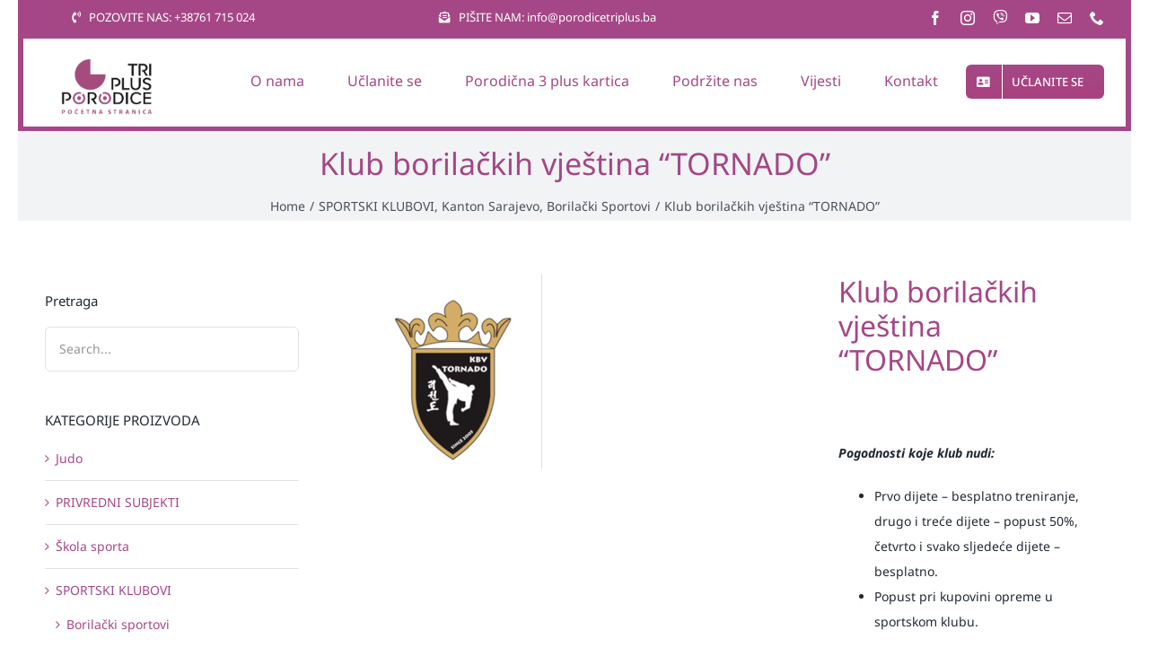

--- FILE ---
content_type: text/html; charset=UTF-8
request_url: https://porodicetriplus.ba/product/klub-borilackih-vjestina-tornado/
body_size: 30447
content:
<!DOCTYPE html>
<html class="avada-html-layout-boxed avada-html-header-position-top" lang="bs-BA" prefix="og: http://ogp.me/ns# fb: http://ogp.me/ns/fb#">
<head>
	<meta http-equiv="X-UA-Compatible" content="IE=edge" />
	<meta http-equiv="Content-Type" content="text/html; charset=utf-8"/>
	<meta name="viewport" content="width=device-width, initial-scale=1" />
	<title>Klub borilačkih vještina “TORNADO” &#8211; Porodice Tri Plus</title>
<meta name='robots' content='max-image-preview:large' />
<link rel="alternate" type="application/rss+xml" title="Porodice Tri Plus &raquo; novosti" href="https://porodicetriplus.ba/feed/" />
<link rel="alternate" type="application/rss+xml" title="Porodice Tri Plus &raquo;  novosti o komentarima" href="https://porodicetriplus.ba/comments/feed/" />
					<link rel="shortcut icon" href="https://porodicetriplus.ba/wp-content/uploads/2020/10/logo-psychology-mark2x.png" type="image/x-icon" />
		
		
		
				<link rel="alternate" title="oEmbed (JSON)" type="application/json+oembed" href="https://porodicetriplus.ba/wp-json/oembed/1.0/embed?url=https%3A%2F%2Fporodicetriplus.ba%2Fproduct%2Fklub-borilackih-vjestina-tornado%2F&#038;lang=bs" />
<link rel="alternate" title="oEmbed (XML)" type="text/xml+oembed" href="https://porodicetriplus.ba/wp-json/oembed/1.0/embed?url=https%3A%2F%2Fporodicetriplus.ba%2Fproduct%2Fklub-borilackih-vjestina-tornado%2F&#038;format=xml&#038;lang=bs" />

		<meta property="og:title" content="Klub borilačkih vještina “TORNADO”"/>
		<meta property="og:type" content="article"/>
		<meta property="og:url" content="https://porodicetriplus.ba/product/klub-borilackih-vjestina-tornado/"/>
		<meta property="og:site_name" content="Porodice Tri Plus"/>
		<meta property="og:description" content="Humska 656.
 Nijaz Džaka 061/225-858"/>

									<meta property="og:image" content="https://porodicetriplus.ba/wp-content/uploads/2022/08/Screenshot-2022-09-15-at-01.25.45.jpg"/>
							<style id='wp-img-auto-sizes-contain-inline-css' type='text/css'>
img:is([sizes=auto i],[sizes^="auto," i]){contain-intrinsic-size:3000px 1500px}
/*# sourceURL=wp-img-auto-sizes-contain-inline-css */
</style>
<link rel='stylesheet' id='font-awesome-css' href='https://porodicetriplus.ba/wp-content/plugins/woocommerce-ajax-filters/berocket/assets/css/font-awesome.min.css?ver=27de1d9bcbcd4f7938f372b04643b40a' type='text/css' media='all' />
<link rel='stylesheet' id='berocket_aapf_widget-style-css' href='https://porodicetriplus.ba/wp-content/plugins/woocommerce-ajax-filters/assets/frontend/css/fullmain.min.css?ver=3.1.9.4' type='text/css' media='all' />
<style id='woocommerce-inline-inline-css' type='text/css'>
.woocommerce form .form-row .required { visibility: visible; }
/*# sourceURL=woocommerce-inline-inline-css */
</style>
<link rel='stylesheet' id='fusion-dynamic-css-css' href='https://porodicetriplus.ba/wp-content/uploads/fusion-styles/58b92194d8378d1e9ea9d4e15cf90e0b.min.css?ver=3.9.2' type='text/css' media='all' />
<script type="text/template" id="tmpl-variation-template">
	<div class="woocommerce-variation-description">{{{ data.variation.variation_description }}}</div>
	<div class="woocommerce-variation-price">{{{ data.variation.price_html }}}</div>
	<div class="woocommerce-variation-availability">{{{ data.variation.availability_html }}}</div>
</script>
<script type="text/template" id="tmpl-unavailable-variation-template">
	<p role="alert">Žao nam je, ali ovaj proizvod nije dostupan. Molimo izaberite drugu kombinaciju.</p>
</script>
<script type="text/javascript" src="https://porodicetriplus.ba/wp-includes/js/jquery/jquery.min.js?ver=3.7.1" id="jquery-core-js"></script>
<script type="text/javascript" src="https://porodicetriplus.ba/wp-content/plugins/woocommerce/assets/js/jquery-blockui/jquery.blockUI.min.js?ver=2.7.0-wc.10.4.3" id="wc-jquery-blockui-js" defer="defer" data-wp-strategy="defer"></script>
<script type="text/javascript" id="wc-add-to-cart-js-extra">
/* <![CDATA[ */
var wc_add_to_cart_params = {"ajax_url":"/wp-admin/admin-ajax.php","wc_ajax_url":"/?wc-ajax=%%endpoint%%","i18n_view_cart":"Vidi korpu","cart_url":"https://porodicetriplus.ba/cart/","is_cart":"","cart_redirect_after_add":"no"};
//# sourceURL=wc-add-to-cart-js-extra
/* ]]> */
</script>
<script type="text/javascript" src="https://porodicetriplus.ba/wp-content/plugins/woocommerce/assets/js/frontend/add-to-cart.min.js?ver=10.4.3" id="wc-add-to-cart-js" defer="defer" data-wp-strategy="defer"></script>
<script type="text/javascript" src="https://porodicetriplus.ba/wp-content/plugins/woocommerce/assets/js/zoom/jquery.zoom.min.js?ver=1.7.21-wc.10.4.3" id="wc-zoom-js" defer="defer" data-wp-strategy="defer"></script>
<script type="text/javascript" src="https://porodicetriplus.ba/wp-content/plugins/woocommerce/assets/js/flexslider/jquery.flexslider.min.js?ver=2.7.2-wc.10.4.3" id="wc-flexslider-js" defer="defer" data-wp-strategy="defer"></script>
<script type="text/javascript" id="wc-single-product-js-extra">
/* <![CDATA[ */
var wc_single_product_params = {"i18n_required_rating_text":"Molimo odaberite svoju ocjenu","i18n_rating_options":["1 of 5 stars","2 of 5 stars","3 of 5 stars","4 of 5 stars","5 of 5 stars"],"i18n_product_gallery_trigger_text":"View full-screen image gallery","review_rating_required":"yes","flexslider":{"rtl":false,"animation":"slide","smoothHeight":true,"directionNav":true,"controlNav":"thumbnails","slideshow":false,"animationSpeed":500,"animationLoop":false,"allowOneSlide":false},"zoom_enabled":"1","zoom_options":[],"photoswipe_enabled":"","photoswipe_options":{"shareEl":false,"closeOnScroll":false,"history":false,"hideAnimationDuration":0,"showAnimationDuration":0},"flexslider_enabled":"1"};
//# sourceURL=wc-single-product-js-extra
/* ]]> */
</script>
<script type="text/javascript" src="https://porodicetriplus.ba/wp-content/plugins/woocommerce/assets/js/frontend/single-product.min.js?ver=10.4.3" id="wc-single-product-js" defer="defer" data-wp-strategy="defer"></script>
<script type="text/javascript" src="https://porodicetriplus.ba/wp-content/plugins/woocommerce/assets/js/js-cookie/js.cookie.min.js?ver=2.1.4-wc.10.4.3" id="wc-js-cookie-js" defer="defer" data-wp-strategy="defer"></script>
<script type="text/javascript" id="woocommerce-js-extra">
/* <![CDATA[ */
var woocommerce_params = {"ajax_url":"/wp-admin/admin-ajax.php","wc_ajax_url":"/?wc-ajax=%%endpoint%%","i18n_password_show":"Show password","i18n_password_hide":"Hide password"};
//# sourceURL=woocommerce-js-extra
/* ]]> */
</script>
<script type="text/javascript" src="https://porodicetriplus.ba/wp-content/plugins/woocommerce/assets/js/frontend/woocommerce.min.js?ver=10.4.3" id="woocommerce-js" defer="defer" data-wp-strategy="defer"></script>
<script type="text/javascript" src="https://porodicetriplus.ba/wp-includes/js/underscore.min.js?ver=1.13.7" id="underscore-js"></script>
<script type="text/javascript" id="wp-util-js-extra">
/* <![CDATA[ */
var _wpUtilSettings = {"ajax":{"url":"/wp-admin/admin-ajax.php"}};
//# sourceURL=wp-util-js-extra
/* ]]> */
</script>
<script type="text/javascript" src="https://porodicetriplus.ba/wp-includes/js/wp-util.min.js?ver=27de1d9bcbcd4f7938f372b04643b40a" id="wp-util-js"></script>
<script type="text/javascript" id="wc-add-to-cart-variation-js-extra">
/* <![CDATA[ */
var wc_add_to_cart_variation_params = {"wc_ajax_url":"/?wc-ajax=%%endpoint%%","i18n_no_matching_variations_text":"\u017dao nam je, nema proizvoda koji zadovoljavaju va\u0161u selekciju. Molimo probajte sa drugom kombinacijom.","i18n_make_a_selection_text":"Izaberite opcije proizvoda prije dodavanja u korpu","i18n_unavailable_text":"\u017dao nam je, ali ovaj proizvod nije dostupan. Molimo izaberite drugu kombinaciju.","i18n_reset_alert_text":"Your selection has been reset. Please select some product options before adding this product to your cart."};
//# sourceURL=wc-add-to-cart-variation-js-extra
/* ]]> */
</script>
<script type="text/javascript" src="https://porodicetriplus.ba/wp-content/plugins/woocommerce/assets/js/frontend/add-to-cart-variation.min.js?ver=10.4.3" id="wc-add-to-cart-variation-js" defer="defer" data-wp-strategy="defer"></script>
<link rel="https://api.w.org/" href="https://porodicetriplus.ba/wp-json/" /><link rel="alternate" title="JSON" type="application/json" href="https://porodicetriplus.ba/wp-json/wp/v2/product/2294" /><link rel="EditURI" type="application/rsd+xml" title="RSD" href="https://porodicetriplus.ba/xmlrpc.php?rsd" />
<link rel="canonical" href="https://porodicetriplus.ba/product/klub-borilackih-vjestina-tornado/" />

		<!-- GA Google Analytics @ https://m0n.co/ga -->
		<script async src="https://www.googletagmanager.com/gtag/js?id=G-N5D3XX6L6T"></script>
		<script>
			window.dataLayer = window.dataLayer || [];
			function gtag(){dataLayer.push(arguments);}
			gtag('js', new Date());
			gtag('config', 'G-N5D3XX6L6T');
		</script>

	<style></style><link rel="preload" href="https://porodicetriplus.ba/wp-content/themes/Avada/includes/lib/assets/fonts/icomoon/awb-icons.woff" as="font" type="font/woff" crossorigin><link rel="preload" href="//porodicetriplus.ba/wp-content/themes/Avada/includes/lib/assets/fonts/fontawesome/webfonts/fa-brands-400.woff2" as="font" type="font/woff2" crossorigin><link rel="preload" href="//porodicetriplus.ba/wp-content/themes/Avada/includes/lib/assets/fonts/fontawesome/webfonts/fa-regular-400.woff2" as="font" type="font/woff2" crossorigin><link rel="preload" href="//porodicetriplus.ba/wp-content/themes/Avada/includes/lib/assets/fonts/fontawesome/webfonts/fa-solid-900.woff2" as="font" type="font/woff2" crossorigin><link rel="preload" href="https://porodicetriplus.ba/wp-content/uploads/fusion-icons/marketing-bold-icon-set/fonts/Marketing-Bold.ttf?x1m7hf" as="font" type="font/ttf" crossorigin><link rel="preload" href="https://porodicetriplus.ba/wp-content/uploads/fusion-icons/viber-v1.0/fonts/viber.ttf?gx12vw" as="font" type="font/ttf" crossorigin><link rel="preload" href="https://porodicetriplus.ba/wp-content/uploads/fusion-icons/accountant-pro-icon-set/fonts/Accountant-Pro.ttf?ym7fev" as="font" type="font/ttf" crossorigin><link rel="preload" href="https://porodicetriplus.ba/wp-content/uploads/fusion-icons/psychology-v1.1/fonts/psychology.ttf?d63fci" as="font" type="font/ttf" crossorigin><link rel="preload" href="https://porodicetriplus.ba/wp-content/uploads/fusion-gfonts/co3umX5slCNuHLi8bLeY9MK7whWMhyjypVO7abI26QOD_iE9KnTOig.woff2" as="font" type="font/woff2" crossorigin><link rel="preload" href="https://porodicetriplus.ba/wp-content/uploads/fusion-gfonts/o-0bIpQlx3QUlC5A4PNB6Ryti20_6n1iPHjc5a7duw.woff2" as="font" type="font/woff2" crossorigin><link rel="preload" href="https://porodicetriplus.ba/wp-content/uploads/fusion-gfonts/o-0bIpQlx3QUlC5A4PNB6Ryti20_6n1iPHjc5a7duw.woff2" as="font" type="font/woff2" crossorigin><link rel="preload" href="https://porodicetriplus.ba/wp-content/uploads/fusion-gfonts/memSYaGs126MiZpBA-UvWbX2vVnXBbObj2OVZyOOSr4dVJWUgsjZ0B4gaVI.woff2" as="font" type="font/woff2" crossorigin><style type="text/css" id="css-fb-visibility">@media screen and (max-width: 700px){.fusion-no-small-visibility{display:none !important;}body .sm-text-align-center{text-align:center !important;}body .sm-text-align-left{text-align:left !important;}body .sm-text-align-right{text-align:right !important;}body .sm-flex-align-center{justify-content:center !important;}body .sm-flex-align-flex-start{justify-content:flex-start !important;}body .sm-flex-align-flex-end{justify-content:flex-end !important;}body .sm-mx-auto{margin-left:auto !important;margin-right:auto !important;}body .sm-ml-auto{margin-left:auto !important;}body .sm-mr-auto{margin-right:auto !important;}body .fusion-absolute-position-small{position:absolute;top:auto;width:100%;}.awb-sticky.awb-sticky-small{ position: sticky; top: var(--awb-sticky-offset,0); }}@media screen and (min-width: 701px) and (max-width: 1177px){.fusion-no-medium-visibility{display:none !important;}body .md-text-align-center{text-align:center !important;}body .md-text-align-left{text-align:left !important;}body .md-text-align-right{text-align:right !important;}body .md-flex-align-center{justify-content:center !important;}body .md-flex-align-flex-start{justify-content:flex-start !important;}body .md-flex-align-flex-end{justify-content:flex-end !important;}body .md-mx-auto{margin-left:auto !important;margin-right:auto !important;}body .md-ml-auto{margin-left:auto !important;}body .md-mr-auto{margin-right:auto !important;}body .fusion-absolute-position-medium{position:absolute;top:auto;width:100%;}.awb-sticky.awb-sticky-medium{ position: sticky; top: var(--awb-sticky-offset,0); }}@media screen and (min-width: 1178px){.fusion-no-large-visibility{display:none !important;}body .lg-text-align-center{text-align:center !important;}body .lg-text-align-left{text-align:left !important;}body .lg-text-align-right{text-align:right !important;}body .lg-flex-align-center{justify-content:center !important;}body .lg-flex-align-flex-start{justify-content:flex-start !important;}body .lg-flex-align-flex-end{justify-content:flex-end !important;}body .lg-mx-auto{margin-left:auto !important;margin-right:auto !important;}body .lg-ml-auto{margin-left:auto !important;}body .lg-mr-auto{margin-right:auto !important;}body .fusion-absolute-position-large{position:absolute;top:auto;width:100%;}.awb-sticky.awb-sticky-large{ position: sticky; top: var(--awb-sticky-offset,0); }}</style>	<noscript><style>.woocommerce-product-gallery{ opacity: 1 !important; }</style></noscript>
	<meta name="generator" content="Powered by Slider Revolution 6.6.11 - responsive, Mobile-Friendly Slider Plugin for WordPress with comfortable drag and drop interface." />
<link rel="icon" href="https://porodicetriplus.ba/wp-content/uploads/2022/08/cropped-cropped-Dizajn-bez-naslova-1-1-32x32.png" sizes="32x32" />
<link rel="icon" href="https://porodicetriplus.ba/wp-content/uploads/2022/08/cropped-cropped-Dizajn-bez-naslova-1-1-192x192.png" sizes="192x192" />
<link rel="apple-touch-icon" href="https://porodicetriplus.ba/wp-content/uploads/2022/08/cropped-cropped-Dizajn-bez-naslova-1-1-180x180.png" />
<meta name="msapplication-TileImage" content="https://porodicetriplus.ba/wp-content/uploads/2022/08/cropped-cropped-Dizajn-bez-naslova-1-1-270x270.png" />
<script>function setREVStartSize(e){
			//window.requestAnimationFrame(function() {
				window.RSIW = window.RSIW===undefined ? window.innerWidth : window.RSIW;
				window.RSIH = window.RSIH===undefined ? window.innerHeight : window.RSIH;
				try {
					var pw = document.getElementById(e.c).parentNode.offsetWidth,
						newh;
					pw = pw===0 || isNaN(pw) || (e.l=="fullwidth" || e.layout=="fullwidth") ? window.RSIW : pw;
					e.tabw = e.tabw===undefined ? 0 : parseInt(e.tabw);
					e.thumbw = e.thumbw===undefined ? 0 : parseInt(e.thumbw);
					e.tabh = e.tabh===undefined ? 0 : parseInt(e.tabh);
					e.thumbh = e.thumbh===undefined ? 0 : parseInt(e.thumbh);
					e.tabhide = e.tabhide===undefined ? 0 : parseInt(e.tabhide);
					e.thumbhide = e.thumbhide===undefined ? 0 : parseInt(e.thumbhide);
					e.mh = e.mh===undefined || e.mh=="" || e.mh==="auto" ? 0 : parseInt(e.mh,0);
					if(e.layout==="fullscreen" || e.l==="fullscreen")
						newh = Math.max(e.mh,window.RSIH);
					else{
						e.gw = Array.isArray(e.gw) ? e.gw : [e.gw];
						for (var i in e.rl) if (e.gw[i]===undefined || e.gw[i]===0) e.gw[i] = e.gw[i-1];
						e.gh = e.el===undefined || e.el==="" || (Array.isArray(e.el) && e.el.length==0)? e.gh : e.el;
						e.gh = Array.isArray(e.gh) ? e.gh : [e.gh];
						for (var i in e.rl) if (e.gh[i]===undefined || e.gh[i]===0) e.gh[i] = e.gh[i-1];
											
						var nl = new Array(e.rl.length),
							ix = 0,
							sl;
						e.tabw = e.tabhide>=pw ? 0 : e.tabw;
						e.thumbw = e.thumbhide>=pw ? 0 : e.thumbw;
						e.tabh = e.tabhide>=pw ? 0 : e.tabh;
						e.thumbh = e.thumbhide>=pw ? 0 : e.thumbh;
						for (var i in e.rl) nl[i] = e.rl[i]<window.RSIW ? 0 : e.rl[i];
						sl = nl[0];
						for (var i in nl) if (sl>nl[i] && nl[i]>0) { sl = nl[i]; ix=i;}
						var m = pw>(e.gw[ix]+e.tabw+e.thumbw) ? 1 : (pw-(e.tabw+e.thumbw)) / (e.gw[ix]);
						newh =  (e.gh[ix] * m) + (e.tabh + e.thumbh);
					}
					var el = document.getElementById(e.c);
					if (el!==null && el) el.style.height = newh+"px";
					el = document.getElementById(e.c+"_wrapper");
					if (el!==null && el) {
						el.style.height = newh+"px";
						el.style.display = "block";
					}
				} catch(e){
					console.log("Failure at Presize of Slider:" + e)
				}
			//});
		  };</script>
		<style type="text/css" id="wp-custom-css">
			.button-default {
    background: #a54787;
}
@media only screen and (max-width: 800px) {
.fusion-body .products li {
width: 49% !important;
display: inline-block;}
}
.berocket_ajax_filters_sidebar_toggle {
    width: 100%!important;
    margin: 40px 0;
    text-decoration: none!important;
}
.berocket_ajax_filters_toggle.theme-10, .berocket_ajax_filters_toggle.theme-9 {
    height: 40px;
    line-height: 22px;
    padding: 10px 0 10px 12px;
    font-weight: 400;
    color: #fff;
    text-align: center;
}
.berocket_ajax_filters_toggle.theme-10 {
    border-radius: 8px;
    background: #a9427f;
    border: 0;
}

.sidebar {
    --sidebar_padding: 0px;
    --sidebar_padding-percent_to_vw: 0px;
    --sidebar_widget_bg_color: rgba(255,255,255,0);
    --sidew_font_size: 15px;
    --sidebar_heading_color: var(--awb-color8);
}

.orderby-order-container {
    display: none;
}


.berocket_ajax_filters_toggle.theme-10 {
    border-radius: 8px;
 	  background-color: #a54786;
    border: 0;
    margin-top: 80px;
}

.cf-toggle-switch .btn-success {
    background-color: #fff;
	  border-color: #a54786;
	  color: #a54786;
}

.caldera-grid .btn {
    float:right;
	  background-color: #ddd;
	  color: #a54786;
}

img {
    border-style: none;
    vertical-align: sub;
	}

.cf-toggle-switch .btn-success:hover {
    color: #fff;
    background-color: grey;
    border-color: #a54786;
}

.caldera-grid hr {
		border-top: 1px solid #b871a4;
		}

.body a {
    color: #a54786;
	  font-weight: bold;
}
.a {
    color: #a54786;
	  font-weight: bold;
}
		</style>
				<script type="text/javascript">
			var doc = document.documentElement;
			doc.setAttribute( 'data-useragent', navigator.userAgent );
		</script>
		
	<style id='global-styles-inline-css' type='text/css'>
:root{--wp--preset--aspect-ratio--square: 1;--wp--preset--aspect-ratio--4-3: 4/3;--wp--preset--aspect-ratio--3-4: 3/4;--wp--preset--aspect-ratio--3-2: 3/2;--wp--preset--aspect-ratio--2-3: 2/3;--wp--preset--aspect-ratio--16-9: 16/9;--wp--preset--aspect-ratio--9-16: 9/16;--wp--preset--color--black: #000000;--wp--preset--color--cyan-bluish-gray: #abb8c3;--wp--preset--color--white: #ffffff;--wp--preset--color--pale-pink: #f78da7;--wp--preset--color--vivid-red: #cf2e2e;--wp--preset--color--luminous-vivid-orange: #ff6900;--wp--preset--color--luminous-vivid-amber: #fcb900;--wp--preset--color--light-green-cyan: #7bdcb5;--wp--preset--color--vivid-green-cyan: #00d084;--wp--preset--color--pale-cyan-blue: #8ed1fc;--wp--preset--color--vivid-cyan-blue: #0693e3;--wp--preset--color--vivid-purple: #9b51e0;--wp--preset--gradient--vivid-cyan-blue-to-vivid-purple: linear-gradient(135deg,rgb(6,147,227) 0%,rgb(155,81,224) 100%);--wp--preset--gradient--light-green-cyan-to-vivid-green-cyan: linear-gradient(135deg,rgb(122,220,180) 0%,rgb(0,208,130) 100%);--wp--preset--gradient--luminous-vivid-amber-to-luminous-vivid-orange: linear-gradient(135deg,rgb(252,185,0) 0%,rgb(255,105,0) 100%);--wp--preset--gradient--luminous-vivid-orange-to-vivid-red: linear-gradient(135deg,rgb(255,105,0) 0%,rgb(207,46,46) 100%);--wp--preset--gradient--very-light-gray-to-cyan-bluish-gray: linear-gradient(135deg,rgb(238,238,238) 0%,rgb(169,184,195) 100%);--wp--preset--gradient--cool-to-warm-spectrum: linear-gradient(135deg,rgb(74,234,220) 0%,rgb(151,120,209) 20%,rgb(207,42,186) 40%,rgb(238,44,130) 60%,rgb(251,105,98) 80%,rgb(254,248,76) 100%);--wp--preset--gradient--blush-light-purple: linear-gradient(135deg,rgb(255,206,236) 0%,rgb(152,150,240) 100%);--wp--preset--gradient--blush-bordeaux: linear-gradient(135deg,rgb(254,205,165) 0%,rgb(254,45,45) 50%,rgb(107,0,62) 100%);--wp--preset--gradient--luminous-dusk: linear-gradient(135deg,rgb(255,203,112) 0%,rgb(199,81,192) 50%,rgb(65,88,208) 100%);--wp--preset--gradient--pale-ocean: linear-gradient(135deg,rgb(255,245,203) 0%,rgb(182,227,212) 50%,rgb(51,167,181) 100%);--wp--preset--gradient--electric-grass: linear-gradient(135deg,rgb(202,248,128) 0%,rgb(113,206,126) 100%);--wp--preset--gradient--midnight: linear-gradient(135deg,rgb(2,3,129) 0%,rgb(40,116,252) 100%);--wp--preset--font-size--small: 10.5px;--wp--preset--font-size--medium: 20px;--wp--preset--font-size--large: 21px;--wp--preset--font-size--x-large: 42px;--wp--preset--font-size--normal: 14px;--wp--preset--font-size--xlarge: 28px;--wp--preset--font-size--huge: 42px;--wp--preset--spacing--20: 0.44rem;--wp--preset--spacing--30: 0.67rem;--wp--preset--spacing--40: 1rem;--wp--preset--spacing--50: 1.5rem;--wp--preset--spacing--60: 2.25rem;--wp--preset--spacing--70: 3.38rem;--wp--preset--spacing--80: 5.06rem;--wp--preset--shadow--natural: 6px 6px 9px rgba(0, 0, 0, 0.2);--wp--preset--shadow--deep: 12px 12px 50px rgba(0, 0, 0, 0.4);--wp--preset--shadow--sharp: 6px 6px 0px rgba(0, 0, 0, 0.2);--wp--preset--shadow--outlined: 6px 6px 0px -3px rgb(255, 255, 255), 6px 6px rgb(0, 0, 0);--wp--preset--shadow--crisp: 6px 6px 0px rgb(0, 0, 0);}:where(.is-layout-flex){gap: 0.5em;}:where(.is-layout-grid){gap: 0.5em;}body .is-layout-flex{display: flex;}.is-layout-flex{flex-wrap: wrap;align-items: center;}.is-layout-flex > :is(*, div){margin: 0;}body .is-layout-grid{display: grid;}.is-layout-grid > :is(*, div){margin: 0;}:where(.wp-block-columns.is-layout-flex){gap: 2em;}:where(.wp-block-columns.is-layout-grid){gap: 2em;}:where(.wp-block-post-template.is-layout-flex){gap: 1.25em;}:where(.wp-block-post-template.is-layout-grid){gap: 1.25em;}.has-black-color{color: var(--wp--preset--color--black) !important;}.has-cyan-bluish-gray-color{color: var(--wp--preset--color--cyan-bluish-gray) !important;}.has-white-color{color: var(--wp--preset--color--white) !important;}.has-pale-pink-color{color: var(--wp--preset--color--pale-pink) !important;}.has-vivid-red-color{color: var(--wp--preset--color--vivid-red) !important;}.has-luminous-vivid-orange-color{color: var(--wp--preset--color--luminous-vivid-orange) !important;}.has-luminous-vivid-amber-color{color: var(--wp--preset--color--luminous-vivid-amber) !important;}.has-light-green-cyan-color{color: var(--wp--preset--color--light-green-cyan) !important;}.has-vivid-green-cyan-color{color: var(--wp--preset--color--vivid-green-cyan) !important;}.has-pale-cyan-blue-color{color: var(--wp--preset--color--pale-cyan-blue) !important;}.has-vivid-cyan-blue-color{color: var(--wp--preset--color--vivid-cyan-blue) !important;}.has-vivid-purple-color{color: var(--wp--preset--color--vivid-purple) !important;}.has-black-background-color{background-color: var(--wp--preset--color--black) !important;}.has-cyan-bluish-gray-background-color{background-color: var(--wp--preset--color--cyan-bluish-gray) !important;}.has-white-background-color{background-color: var(--wp--preset--color--white) !important;}.has-pale-pink-background-color{background-color: var(--wp--preset--color--pale-pink) !important;}.has-vivid-red-background-color{background-color: var(--wp--preset--color--vivid-red) !important;}.has-luminous-vivid-orange-background-color{background-color: var(--wp--preset--color--luminous-vivid-orange) !important;}.has-luminous-vivid-amber-background-color{background-color: var(--wp--preset--color--luminous-vivid-amber) !important;}.has-light-green-cyan-background-color{background-color: var(--wp--preset--color--light-green-cyan) !important;}.has-vivid-green-cyan-background-color{background-color: var(--wp--preset--color--vivid-green-cyan) !important;}.has-pale-cyan-blue-background-color{background-color: var(--wp--preset--color--pale-cyan-blue) !important;}.has-vivid-cyan-blue-background-color{background-color: var(--wp--preset--color--vivid-cyan-blue) !important;}.has-vivid-purple-background-color{background-color: var(--wp--preset--color--vivid-purple) !important;}.has-black-border-color{border-color: var(--wp--preset--color--black) !important;}.has-cyan-bluish-gray-border-color{border-color: var(--wp--preset--color--cyan-bluish-gray) !important;}.has-white-border-color{border-color: var(--wp--preset--color--white) !important;}.has-pale-pink-border-color{border-color: var(--wp--preset--color--pale-pink) !important;}.has-vivid-red-border-color{border-color: var(--wp--preset--color--vivid-red) !important;}.has-luminous-vivid-orange-border-color{border-color: var(--wp--preset--color--luminous-vivid-orange) !important;}.has-luminous-vivid-amber-border-color{border-color: var(--wp--preset--color--luminous-vivid-amber) !important;}.has-light-green-cyan-border-color{border-color: var(--wp--preset--color--light-green-cyan) !important;}.has-vivid-green-cyan-border-color{border-color: var(--wp--preset--color--vivid-green-cyan) !important;}.has-pale-cyan-blue-border-color{border-color: var(--wp--preset--color--pale-cyan-blue) !important;}.has-vivid-cyan-blue-border-color{border-color: var(--wp--preset--color--vivid-cyan-blue) !important;}.has-vivid-purple-border-color{border-color: var(--wp--preset--color--vivid-purple) !important;}.has-vivid-cyan-blue-to-vivid-purple-gradient-background{background: var(--wp--preset--gradient--vivid-cyan-blue-to-vivid-purple) !important;}.has-light-green-cyan-to-vivid-green-cyan-gradient-background{background: var(--wp--preset--gradient--light-green-cyan-to-vivid-green-cyan) !important;}.has-luminous-vivid-amber-to-luminous-vivid-orange-gradient-background{background: var(--wp--preset--gradient--luminous-vivid-amber-to-luminous-vivid-orange) !important;}.has-luminous-vivid-orange-to-vivid-red-gradient-background{background: var(--wp--preset--gradient--luminous-vivid-orange-to-vivid-red) !important;}.has-very-light-gray-to-cyan-bluish-gray-gradient-background{background: var(--wp--preset--gradient--very-light-gray-to-cyan-bluish-gray) !important;}.has-cool-to-warm-spectrum-gradient-background{background: var(--wp--preset--gradient--cool-to-warm-spectrum) !important;}.has-blush-light-purple-gradient-background{background: var(--wp--preset--gradient--blush-light-purple) !important;}.has-blush-bordeaux-gradient-background{background: var(--wp--preset--gradient--blush-bordeaux) !important;}.has-luminous-dusk-gradient-background{background: var(--wp--preset--gradient--luminous-dusk) !important;}.has-pale-ocean-gradient-background{background: var(--wp--preset--gradient--pale-ocean) !important;}.has-electric-grass-gradient-background{background: var(--wp--preset--gradient--electric-grass) !important;}.has-midnight-gradient-background{background: var(--wp--preset--gradient--midnight) !important;}.has-small-font-size{font-size: var(--wp--preset--font-size--small) !important;}.has-medium-font-size{font-size: var(--wp--preset--font-size--medium) !important;}.has-large-font-size{font-size: var(--wp--preset--font-size--large) !important;}.has-x-large-font-size{font-size: var(--wp--preset--font-size--x-large) !important;}
/*# sourceURL=global-styles-inline-css */
</style>
<link rel='stylesheet' id='rs-plugin-settings-css' href='https://porodicetriplus.ba/wp-content/plugins/revslider/public/assets/css/rs6.css?ver=6.6.11' type='text/css' media='all' />
<style id='rs-plugin-settings-inline-css' type='text/css'>
#rs-demo-id {}
/*# sourceURL=rs-plugin-settings-inline-css */
</style>
</head>

<body data-rsssl=1 class="wp-singular product-template-default single single-product postid-2294 wp-theme-Avada theme-Avada woocommerce woocommerce-page woocommerce-no-js has-sidebar fusion-image-hovers fusion-pagination-sizing fusion-button_type-flat fusion-button_span-no fusion-button_gradient-linear avada-image-rollover-circle-yes avada-image-rollover-yes avada-image-rollover-direction-fade fusion-body ltr fusion-sticky-header no-mobile-slidingbar no-mobile-totop fusion-disable-outline fusion-sub-menu-fade mobile-logo-pos-left layout-boxed-mode avada-has-boxed-modal-shadow-none layout-scroll-offset-full avada-has-zero-margin-offset-top fusion-top-header menu-text-align-center fusion-woo-product-design-classic fusion-woo-shop-page-columns-4 fusion-woo-related-columns-4 fusion-woo-archive-page-columns-4 fusion-woocommerce-equal-heights avada-has-woo-gallery-disabled woo-tabs-horizontal woo-sale-badge-circle woo-outofstock-badge-top_bar mobile-menu-design-modern fusion-show-pagination-text fusion-header-layout-v3 avada-responsive avada-footer-fx-none avada-menu-highlight-style-bar fusion-search-form-clean fusion-main-menu-search-overlay fusion-avatar-circle avada-sticky-shrinkage avada-dropdown-styles avada-blog-layout-large avada-blog-archive-layout-grid avada-header-shadow-no avada-menu-icon-position-left avada-has-megamenu-shadow avada-has-mobile-menu-search avada-has-main-nav-search-icon avada-has-100-footer avada-has-titlebar-bar_and_content avada-header-border-color-full-transparent avada-has-pagination-width_height avada-flyout-menu-direction-fade avada-ec-views-v1" data-awb-post-id="2294">
		<a class="skip-link screen-reader-text" href="#content">Skip to content</a>

	<div id="boxed-wrapper">
							
		<div id="wrapper" class="fusion-wrapper">
			<div id="home" style="position:relative;top:-1px;"></div>
												<div class="fusion-tb-header"><div class="fusion-fullwidth fullwidth-box fusion-builder-row-1 fusion-flex-container has-pattern-background has-mask-background nonhundred-percent-fullwidth non-hundred-percent-height-scrolling fusion-no-small-visibility fusion-no-medium-visibility fusion-custom-z-index" style="--awb-border-sizes-top:0px;--awb-border-sizes-bottom:0px;--awb-border-sizes-left:0px;--awb-border-sizes-right:0px;--awb-border-radius-top-left:0px;--awb-border-radius-top-right:0px;--awb-border-radius-bottom-right:0px;--awb-border-radius-bottom-left:0px;--awb-z-index:20051;--awb-padding-top:5px;--awb-padding-right:30px;--awb-padding-bottom:5px;--awb-padding-left:30px;--awb-margin-top:0px;--awb-margin-bottom:0px;--awb-background-color:var(--awb-color1);--awb-background-image:linear-gradient(179deg, var(--awb-custom_color_1) 39%,var(--awb-custom_color_1) 31%);;" ><div class="awb-background-mask" style="background-image:  url();opacity: 0.5 ;transform: scale(-1, -1);"></div><div class="fusion-builder-row fusion-row fusion-flex-align-items-stretch fusion-flex-justify-content-center" style="max-width:1289.6px;margin-left: calc(-4% / 2 );margin-right: calc(-4% / 2 );"><div class="fusion-layout-column fusion_builder_column fusion-builder-column-0 fusion_builder_column_1_3 1_3 fusion-flex-column" style="--awb-padding-left:30px;--awb-bg-size:cover;--awb-width-large:33.333333333333%;--awb-margin-top-large:0px;--awb-spacing-right-large:5.76%;--awb-margin-bottom-large:10px;--awb-spacing-left-large:5.76%;--awb-width-medium:33.333333333333%;--awb-order-medium:0;--awb-spacing-right-medium:5.76%;--awb-spacing-left-medium:5.76%;--awb-width-small:50%;--awb-order-small:0;--awb-spacing-right-small:3.84%;--awb-spacing-left-small:3.84%;"><div class="fusion-column-wrapper fusion-column-has-shadow fusion-flex-justify-content-flex-start fusion-content-layout-column"><div ><a class="fusion-button button-flat fusion-button-default-size button-custom fusion-button-default button-1 fusion-button-default-span " style="--button_accent_color:var(--awb-color1);--button_border_color:#1f2124;--button_accent_hover_color:var(--awb-color7);--button_border_hover_color:#1f2124;--button_border_width-top:0px;--button_border_width-right:0px;--button_border_width-bottom:0px;--button_border_width-left:0px;--button-border-radius-top-left:0px;--button-border-radius-top-right:0px;--button-border-radius-bottom-right:0px;--button-border-radius-bottom-left:0px;--button_gradient_top_color:rgba(0,0,0,0);--button_gradient_bottom_color:rgba(0,0,0,0);--button_gradient_top_color_hover:rgba(0,0,0,0);--button_gradient_bottom_color_hover:rgba(0,0,0,0);--button_text_transform:var(--awb-typography4-text-transform);--button_font_size:13px;--button_line_height:1.2;--button_padding-top:0px;--button_padding-right:0px;--button_padding-bottom:0px;--button_padding-left:0px;--button_typography-letter-spacing:0px;--button_typography-font-family:&quot;Noto Sans&quot;;--button_typography-font-style:normal;--button_typography-font-weight:400;" target="_self" title="PIŠITE NAM: info@porodicetriplus.ba"><i class="fa-phone-volume fas button-icon-left" aria-hidden="true"></i><span class="fusion-button-text">POZOVITE NAS: +38761 715 024</span></a></div></div></div><div class="fusion-layout-column fusion_builder_column fusion-builder-column-1 fusion_builder_column_1_3 1_3 fusion-flex-column" style="--awb-padding-left:30px;--awb-bg-size:cover;--awb-width-large:33.333333333333%;--awb-margin-top-large:0px;--awb-spacing-right-large:5.76%;--awb-margin-bottom-large:10px;--awb-spacing-left-large:5.76%;--awb-width-medium:33.333333333333%;--awb-order-medium:0;--awb-spacing-right-medium:5.76%;--awb-spacing-left-medium:5.76%;--awb-width-small:50%;--awb-order-small:0;--awb-spacing-right-small:3.84%;--awb-spacing-left-small:3.84%;"><div class="fusion-column-wrapper fusion-column-has-shadow fusion-flex-justify-content-flex-start fusion-content-layout-column"><div ><a class="fusion-button button-flat fusion-button-default-size button-custom fusion-button-default button-2 fusion-button-default-span " style="--button_accent_color:var(--awb-color1);--button_border_color:#1f2124;--button_accent_hover_color:var(--awb-color7);--button_border_hover_color:#1f2124;--button_border_width-top:0px;--button_border_width-right:0px;--button_border_width-bottom:0px;--button_border_width-left:0px;--button-border-radius-top-left:0px;--button-border-radius-top-right:0px;--button-border-radius-bottom-right:0px;--button-border-radius-bottom-left:0px;--button_gradient_top_color:rgba(0,0,0,0);--button_gradient_bottom_color:rgba(0,0,0,0);--button_gradient_top_color_hover:rgba(0,0,0,0);--button_gradient_bottom_color_hover:rgba(0,0,0,0);--button_text_transform:var(--awb-typography4-text-transform);--button_font_size:13px;--button_line_height:1.2;--button_padding-top:0px;--button_padding-right:0px;--button_padding-bottom:0px;--button_padding-left:0px;--button_typography-letter-spacing:0px;--button_typography-font-family:&quot;Noto Sans&quot;;--button_typography-font-style:normal;--button_typography-font-weight:400;" target="_self"><i class="fa-envelope-open-text fas button-icon-left" aria-hidden="true"></i><span class="fusion-button-text"> PIŠITE NAM: info@porodicetriplus.ba</span></a></div></div></div><div class="fusion-layout-column fusion_builder_column fusion-builder-column-2 fusion_builder_column_1_3 1_3 fusion-flex-column" style="--awb-bg-size:cover;--awb-width-large:33.333333333333%;--awb-margin-top-large:0px;--awb-spacing-right-large:5.76%;--awb-margin-bottom-large:10px;--awb-spacing-left-large:5.76%;--awb-width-medium:33.333333333333%;--awb-order-medium:0;--awb-spacing-right-medium:5.76%;--awb-spacing-left-medium:5.76%;--awb-width-small:50%;--awb-order-small:1;--awb-spacing-right-small:3.84%;--awb-spacing-left-small:3.84%;"><div class="fusion-column-wrapper fusion-column-has-shadow fusion-flex-justify-content-center fusion-content-layout-column"><div class="fusion-social-links fusion-social-links-1" style="--awb-margin-top:0px;--awb-margin-right:0px;--awb-margin-bottom:0px;--awb-margin-left:0px;--awb-alignment:right;--awb-box-border-top:0px;--awb-box-border-right:0px;--awb-box-border-bottom:0px;--awb-box-border-left:0px;--awb-icon-colors-hover:rgba(31,33,35,0.9);--awb-box-colors-hover:rgba(242,243,245,0.8);--awb-box-border-color:var(--awb-color3);--awb-box-border-color-hover:var(--awb-color4);"><div class="fusion-social-networks color-type-custom"><div class="fusion-social-networks-wrapper"><a class="fusion-social-network-icon fusion-tooltip fusion-facebook awb-icon-facebook" style="color:var(--awb-color1);font-size:16px;" data-placement="bottom" data-title="Facebook" data-toggle="tooltip" title="Facebook" aria-label="facebook" target="_blank" rel="noopener noreferrer" href="https://www.facebook.com/porodicetriplus/"></a><a class="fusion-social-network-icon fusion-tooltip fusion-instagram awb-icon-instagram" style="color:var(--awb-color1);font-size:16px;" data-placement="bottom" data-title="Instagram" data-toggle="tooltip" title="Instagram" aria-label="instagram" target="_blank" rel="noopener noreferrer" href="https://www.instagram.com/porodice3plus/"></a><a class="fusion-social-network-icon fusion-tooltip fusion-Viber icon-viberviber" style="color:var(--awb-color1);font-size:16px;" data-placement="bottom" data-title="Viber" data-toggle="tooltip" title="Viber" aria-label="Viber" target="_blank" rel="noopener noreferrer" href="https://invite.viber.com/?g2=AQA3UzL6FzrKoU56H4gyImzCh0YEp15vcv%2BI6lUOEWio%2FJ26D0fqwntU6q2Pfxvq&amp;lang=en"></a><a class="fusion-social-network-icon fusion-tooltip fusion-youtube awb-icon-youtube" style="color:var(--awb-color1);font-size:16px;" data-placement="bottom" data-title="YouTube" data-toggle="tooltip" title="YouTube" aria-label="youtube" target="_blank" rel="noopener noreferrer" href="https://www.youtube.com/channel/UCh0aGzLEwshMblksbN5bZWg"></a><a class="fusion-social-network-icon fusion-tooltip fusion-mail awb-icon-mail" style="color:var(--awb-color1);font-size:16px;" data-placement="bottom" data-title="Email" data-toggle="tooltip" title="Email" aria-label="mail" target="_blank" rel="noopener noreferrer" href="mailto:i&#110;fo&#064;poro&#100;&#105;cetri&#112;l&#117;s.&#098;&#097;"></a><a class="fusion-social-network-icon fusion-tooltip fusion-phone awb-icon-phone" style="color:var(--awb-color1);font-size:16px;" data-placement="bottom" data-title="Phone" data-toggle="tooltip" title="Phone" aria-label="phone" target="_self" rel="noopener noreferrer" href="tel:+38761715024"></a></div></div></div></div></div><div class="fusion-layout-column fusion_builder_column fusion-builder-column-3 fusion_builder_column_1_1 1_1 fusion-flex-column" style="--awb-padding-right:24px;--awb-padding-bottom:1px;--awb-overflow:visible;--awb-bg-color:#ffffff;--awb-bg-size:cover;--awb-border-color:var(--awb-color1);--awb-border-right:0px;--awb-border-bottom:1px;--awb-border-left:0px;--awb-border-style:solid;--awb-width-large:100%;--awb-margin-top-large:0px;--awb-spacing-right-large:0%;--awb-margin-bottom-large:0px;--awb-spacing-left-large:0%;--awb-width-medium:100%;--awb-order-medium:0;--awb-spacing-right-medium:0%;--awb-spacing-left-medium:0%;--awb-width-small:100%;--awb-order-small:2;--awb-spacing-right-small:1.92%;--awb-spacing-left-small:1.92%;"><div class="fusion-column-wrapper fusion-column-has-shadow fusion-flex-justify-content-flex-start fusion-content-layout-column"><div class="fusion-builder-row fusion-builder-row-inner fusion-row fusion-flex-align-items-stretch fusion-flex-justify-content-center" style="width:104% !important;max-width:104% !important;margin-left: calc(-4% / 2 );margin-right: calc(-4% / 2 );"><div class="fusion-layout-column fusion_builder_column_inner fusion-builder-nested-column-0 fusion_builder_column_inner_1_6 1_6 fusion-flex-column fusion-column-inner-bg-wrapper" style="--awb-inner-bg-position:center center;--awb-inner-bg-size:cover;--awb-width-large:16.666666666667%;--awb-margin-top-large:0px;--awb-spacing-right-large:0%;--awb-margin-bottom-large:0px;--awb-spacing-left-large:11.52%;--awb-width-medium:16.666666666667%;--awb-order-medium:0;--awb-spacing-right-medium:0%;--awb-spacing-left-medium:11.52%;--awb-width-small:50%;--awb-order-small:0;--awb-spacing-right-small:0%;--awb-spacing-left-small:3.84%;"><span class="fusion-column-inner-bg hover-type-none"><a class="fusion-column-anchor" href="https://porodicetriplus.ba/"><span class="fusion-column-inner-bg-image lazyload" data-bg="https://porodicetriplus.ba/wp-content/uploads/2022/10/logo-3.jpg"></span></a></span><div class="fusion-column-wrapper fusion-column-has-shadow fusion-flex-justify-content-center fusion-content-layout-column fusion-empty-column-bg-image" data-bg-url="https://porodicetriplus.ba/wp-content/uploads/2022/10/logo-3.jpg"><img decoding="async" class="fusion-empty-dims-img-placeholder fusion-no-large-visibility fusion-no-medium-visibility" src="data:image/svg+xml,%3Csvg%20xmlns%3D%27http%3A%2F%2Fwww.w3.org%2F2000%2Fsvg%27%20width%3D%27940%27%20height%3D%27788%27%20viewBox%3D%270%200%20940%20788%27%3E%3Crect%20width%3D%27940%27%20height%3D%27788%27%20fill-opacity%3D%220%22%2F%3E%3C%2Fsvg%3E"></div></div><div class="fusion-layout-column fusion_builder_column_inner fusion-builder-nested-column-1 fusion_builder_column_inner_2_3 2_3 fusion-flex-column" style="--awb-bg-size:cover;--awb-width-large:66.666666666667%;--awb-margin-top-large:0px;--awb-spacing-right-large:0%;--awb-margin-bottom-large:0px;--awb-spacing-left-large:2.88%;--awb-width-medium:66.666666666667%;--awb-order-medium:0;--awb-spacing-right-medium:0%;--awb-spacing-left-medium:2.88%;--awb-width-small:50%;--awb-order-small:0;--awb-spacing-right-small:0%;--awb-spacing-left-small:3.84%;"><div class="fusion-column-wrapper fusion-column-has-shadow fusion-flex-justify-content-flex-start fusion-content-layout-column"><nav class="awb-menu awb-menu_row awb-menu_em-hover mobile-mode-collapse-to-button awb-menu_icons-right awb-menu_dc-yes mobile-trigger-fullwidth-off awb-menu_mobile-toggle awb-menu_indent-left mobile-size-full-absolute loading mega-menu-loading awb-menu_desktop awb-menu_dropdown awb-menu_expand-right awb-menu_transition-fade avada-main-menu" style="--awb-line-height:1.2;--awb-text-transform:var(--awb-typography3-text-transform);--awb-min-height:6em;--awb-gap:48px;--awb-align-items:center;--awb-justify-content:flex-end;--awb-items-padding-top:5px;--awb-items-padding-bottom:5px;--awb-border-bottom:2px;--awb-color:var(--awb-custom_color_1);--awb-letter-spacing:0px;--awb-active-color:#1f2124;--awb-active-border-bottom:2px;--awb-active-border-color:var(--awb-custom_color_1);--awb-submenu-color:#1f2124;--awb-submenu-bg:#ffffff;--awb-submenu-sep-color:rgba(31,33,35,0.05);--awb-submenu-items-padding-top:14px;--awb-submenu-items-padding-right:24px;--awb-submenu-items-padding-bottom:14px;--awb-submenu-items-padding-left:24px;--awb-submenu-active-bg:#f0f3f2;--awb-submenu-active-color:#1f2124;--awb-submenu-space:10px;--awb-submenu-text-transform:none;--awb-icons-color:#464c55;--awb-icons-hover-color:#1f2124;--awb-main-justify-content:flex-start;--awb-mobile-nav-button-align-hor:flex-end;--awb-mobile-color:#464c55;--awb-mobile-active-bg:#ffffff;--awb-mobile-active-color:#1f2124;--awb-mobile-trigger-color:#1f2124;--awb-justify-title:flex-start;--awb-mobile-justify:flex-start;--awb-mobile-caret-left:auto;--awb-mobile-caret-right:0;--awb-box-shadow:2px 12px 32px -8px rgba(31,33,35,0.05);;--awb-fusion-font-family-typography:&quot;Noto Sans&quot;;--awb-fusion-font-style-typography:normal;--awb-fusion-font-weight-typography:400;--awb-fusion-font-family-submenu-typography:inherit;--awb-fusion-font-style-submenu-typography:normal;--awb-fusion-font-weight-submenu-typography:400;--awb-fusion-font-family-mobile-typography:inherit;--awb-fusion-font-style-mobile-typography:normal;--awb-fusion-font-weight-mobile-typography:400;" aria-label="Menu" data-breakpoint="1177" data-count="0" data-transition-type="center-vertical" data-transition-time="300"><button type="button" class="awb-menu__m-toggle awb-menu__m-toggle_no-text" aria-expanded="false" aria-controls="menu-header-blocks-menu"><span class="awb-menu__m-toggle-inner"><span class="collapsed-nav-text"><span class="screen-reader-text">Toggle Navigation</span></span><span class="awb-menu__m-collapse-icon awb-menu__m-collapse-icon_no-text"><span class="awb-menu__m-collapse-icon-open awb-menu__m-collapse-icon-open_no-text studio-menu"></span><span class="awb-menu__m-collapse-icon-close awb-menu__m-collapse-icon-close_no-text studio-cross"></span></span></span></button><ul id="menu-header-blocks-menu" class="fusion-menu awb-menu__main-ul awb-menu__main-ul_row"><li  id="menu-item-2442"  class="menu-item menu-item-type-post_type menu-item-object-page menu-item-2442 awb-menu__li awb-menu__main-li awb-menu__main-li_regular"  data-item-id="2442"><span class="awb-menu__main-background-default awb-menu__main-background-default_center-vertical"></span><span class="awb-menu__main-background-active awb-menu__main-background-active_center-vertical"></span><a  href="https://porodicetriplus.ba/o-nama/" class="awb-menu__main-a awb-menu__main-a_regular"><span class="menu-text">O nama</span></a></li><li  id="menu-item-4558"  class="menu-item menu-item-type-post_type menu-item-object-page menu-item-4558 awb-menu__li awb-menu__main-li awb-menu__main-li_regular"  data-item-id="4558"><span class="awb-menu__main-background-default awb-menu__main-background-default_center-vertical"></span><span class="awb-menu__main-background-active awb-menu__main-background-active_center-vertical"></span><a  href="https://porodicetriplus.ba/uclanite-se/" class="awb-menu__main-a awb-menu__main-a_regular"><span class="menu-text">Učlanite se</span></a></li><li  id="menu-item-2951"  class="menu-item menu-item-type-post_type menu-item-object-page menu-item-2951 awb-menu__li awb-menu__main-li awb-menu__main-li_regular"  data-item-id="2951"><span class="awb-menu__main-background-default awb-menu__main-background-default_center-vertical"></span><span class="awb-menu__main-background-active awb-menu__main-background-active_center-vertical"></span><a  href="https://porodicetriplus.ba/porodicna-kartica/" class="awb-menu__main-a awb-menu__main-a_regular"><span class="menu-text">Porodična 3 plus kartica</span></a></li><li  id="menu-item-2444"  class="menu-item menu-item-type-post_type menu-item-object-page menu-item-2444 awb-menu__li awb-menu__main-li awb-menu__main-li_regular"  data-item-id="2444"><span class="awb-menu__main-background-default awb-menu__main-background-default_center-vertical"></span><span class="awb-menu__main-background-active awb-menu__main-background-active_center-vertical"></span><a  href="https://porodicetriplus.ba/podrzite-nas/" class="awb-menu__main-a awb-menu__main-a_regular"><span class="menu-text">Podržite nas</span></a></li><li  id="menu-item-2445"  class="menu-item menu-item-type-post_type menu-item-object-page menu-item-2445 awb-menu__li awb-menu__main-li awb-menu__main-li_regular"  data-item-id="2445"><span class="awb-menu__main-background-default awb-menu__main-background-default_center-vertical"></span><span class="awb-menu__main-background-active awb-menu__main-background-active_center-vertical"></span><a  href="https://porodicetriplus.ba/vijesti/" class="awb-menu__main-a awb-menu__main-a_regular"><span class="menu-text">Vijesti</span></a></li><li  id="menu-item-2447"  class="menu-item menu-item-type-post_type menu-item-object-page menu-item-2447 awb-menu__li awb-menu__main-li awb-menu__main-li_regular"  data-item-id="2447"><span class="awb-menu__main-background-default awb-menu__main-background-default_center-vertical"></span><span class="awb-menu__main-background-active awb-menu__main-background-active_center-vertical"></span><a  href="https://porodicetriplus.ba/kontakt/" class="awb-menu__main-a awb-menu__main-a_regular"><span class="menu-text">Kontakt</span></a></li></ul></nav></div></div><div class="fusion-layout-column fusion_builder_column_inner fusion-builder-nested-column-2 fusion_builder_column_inner_1_6 1_6 fusion-flex-column fusion-flex-align-self-stretch" style="--awb-bg-size:cover;--awb-width-large:16.666666666667%;--awb-margin-top-large:0px;--awb-spacing-right-large:11.52%;--awb-margin-bottom-large:0px;--awb-spacing-left-large:0%;--awb-width-medium:16.666666666667%;--awb-order-medium:0;--awb-spacing-right-medium:11.52%;--awb-spacing-left-medium:0%;--awb-width-small:100%;--awb-order-small:0;--awb-spacing-right-small:1.92%;--awb-spacing-left-small:1.92%;"><div class="fusion-column-wrapper fusion-column-has-shadow fusion-flex-justify-content-center fusion-content-layout-column"><div style="text-align:right;"><a class="fusion-button button-flat button-medium button-custom fusion-button-default button-3 fusion-button-default-span fusion-button-default-type fusion-has-button-gradient" style="--button_accent_color:var(--awb-color1);--button_border_color:var(--awb-custom_color_1);--button_accent_hover_color:var(--awb-custom_color_1);--button_border_hover_color:var(--awb-custom_color_1);--button_border_width-top:0px;--button_border_width-right:0px;--button_border_width-bottom:0px;--button_border_width-left:0px;--button-border-radius-top-left:6px;--button-border-radius-top-right:6px;--button-border-radius-bottom-right:6px;--button-border-radius-bottom-left:6px;--button_gradient_top_color:var(--awb-custom_color_1);--button_gradient_bottom_color:hsla(calc(var(--awb-custom_color_1-h) + 5),calc(var(--awb-custom_color_1-s) + 5%),var(--awb-custom_color_1-l),var(--awb-custom_color_1-a));--button_gradient_top_color_hover:#e8e8e8;--button_gradient_bottom_color_hover:#cecece;--button_typography-letter-spacing:0px;--button_typography-font-family:&quot;Noto Sans&quot;;--button_typography-font-style:normal;--button_typography-font-weight:500;" target="_self" href="https://porodicetriplus.ba/uclanite-se"><span class="fusion-button-icon-divider button-icon-divider-left"><i class="fa-address-card fas" aria-hidden="true"></i></span><span class="fusion-button-text fusion-button-text-left">UČLANITE SE</span></a></div></div></div></div></div></div></div></div>
</div>		<div id="sliders-container" class="fusion-slider-visibility">
					</div>
											
			<section class="avada-page-titlebar-wrapper" aria-label="Page Title Bar">
	<div class="fusion-page-title-bar fusion-page-title-bar-none fusion-page-title-bar-center">
		<div class="fusion-page-title-row">
			<div class="fusion-page-title-wrapper">
				<div class="fusion-page-title-captions">

																							<h1 class="entry-title">Klub borilačkih vještina “TORNADO”</h1>

											
																		<div class="fusion-page-title-secondary">
								<div class="fusion-breadcrumbs"><span class="fusion-breadcrumb-item"><a href="https://porodicetriplus.ba" class="fusion-breadcrumb-link"><span >Home</span></a></span><span class="fusion-breadcrumb-sep">/</span><span class="fusion-breadcrumb-item"><a href="https://porodicetriplus.ba/product-category/sportski-klubovi/" class="fusion-breadcrumb-link"><span >SPORTSKI KLUBOVI</span></a></span>, <span class="fusion-breadcrumb-item"><a href="https://porodicetriplus.ba/product-category/sportski-klubovi/kanton-sarajevo/" class="fusion-breadcrumb-link"><span >Kanton Sarajevo</span></a></span>, <span class="fusion-breadcrumb-item"><a href="https://porodicetriplus.ba/product-category/sportski-klubovi/kanton-sarajevo/grad-sarajevo/borilacki-sportovi/" class="fusion-breadcrumb-link"><span >Borilački Sportovi</span></a></span><span class="fusion-breadcrumb-sep">/</span><span class="fusion-breadcrumb-item"><span  class="breadcrumb-leaf">Klub borilačkih vještina “TORNADO”</span></span></div>							</div>
											
				</div>

				
			</div>
		</div>
	</div>
</section>

						<main id="main" class="clearfix ">
				<div class="fusion-row" style="">

			<div class="woocommerce-container">
			<section id="content" class="" style="float: right;">
		
					
			<div class="woocommerce-notices-wrapper"></div><div id="product-2294" class="product type-product post-2294 status-publish first instock product_cat-borilacki-sportovi product_cat-kanton-sarajevo product_cat-sportski-klubovi has-post-thumbnail shipping-taxable product-type-simple product-grid-view">

	<div class="avada-single-product-gallery-wrapper avada-product-images-global avada-product-images-thumbnails-bottom">
<div class="woocommerce-product-gallery woocommerce-product-gallery--with-images woocommerce-product-gallery--columns-4 images avada-product-gallery" data-columns="4" style="opacity: 0; transition: opacity .25s ease-in-out;">
	<div class="woocommerce-product-gallery__wrapper">
		<div data-thumb="https://porodicetriplus.ba/wp-content/uploads/2022/08/Screenshot-2022-09-15-at-01.25.45-200x200.jpg" data-thumb-alt="Klub borilačkih vještina “TORNADO”" data-thumb-srcset="https://porodicetriplus.ba/wp-content/uploads/2022/08/Screenshot-2022-09-15-at-01.25.45-66x66.jpg 66w, https://porodicetriplus.ba/wp-content/uploads/2022/08/Screenshot-2022-09-15-at-01.25.45-150x150.jpg 150w, https://porodicetriplus.ba/wp-content/uploads/2022/08/Screenshot-2022-09-15-at-01.25.45-200x200.jpg 200w"  data-thumb-sizes="(max-width: 200px) 100vw, 200px" class="woocommerce-product-gallery__image"><a href="https://porodicetriplus.ba/wp-content/uploads/2022/08/Screenshot-2022-09-15-at-01.25.45.jpg"><img width="200" height="216" src="data:image/svg+xml,%3Csvg%20xmlns%3D%27http%3A%2F%2Fwww.w3.org%2F2000%2Fsvg%27%20width%3D%27200%27%20height%3D%27216%27%20viewBox%3D%270%200%20200%20216%27%3E%3Crect%20width%3D%27200%27%20height%3D%27216%27%20fill-opacity%3D%220%22%2F%3E%3C%2Fsvg%3E" class="wp-post-image lazyload" alt="Klub borilačkih vještina “TORNADO”" data-caption="" data-src="https://porodicetriplus.ba/wp-content/uploads/2022/08/Screenshot-2022-09-15-at-01.25.45.jpg" data-large_image="https://porodicetriplus.ba/wp-content/uploads/2022/08/Screenshot-2022-09-15-at-01.25.45.jpg" data-large_image_width="200" data-large_image_height="216" decoding="async" data-orig-src="https://porodicetriplus.ba/wp-content/uploads/2022/08/Screenshot-2022-09-15-at-01.25.45.jpg" /></a><a class="avada-product-gallery-lightbox-trigger" href="https://porodicetriplus.ba/wp-content/uploads/2022/08/Screenshot-2022-09-15-at-01.25.45.jpg" data-rel="iLightbox[]" alt="" data-title="Screenshot-2022-09-15-at-01.25.45" title="Screenshot-2022-09-15-at-01.25.45" data-caption=""></a></div>	</div>
</div>
</div>

	<div class="summary entry-summary">
		<div class="summary-container"><h2 itemprop="name" class="product_title entry-title">Klub borilačkih vještina “TORNADO”</h2>
<p class="price"></p>
<div class="avada-availability">
	</div>
<div class="product-border fusion-separator sep-none"></div>

<div class="post-content woocommerce-product-details__short-description">
	<p class="brz-css-cbzgw" data-generated-css="brz-css-vjwyz" data-uniq-id="gvomq"><strong class="brz-cp-color2"><em>Pogodnosti koje klub nudi: </em></strong></p>
<ul>
<li class="brz-css-fylbs" data-generated-css="brz-css-zjvlj" data-uniq-id="nkkfg"><span class="brz-cp-color2">Prvo dijete – besplatno treniranje, drugo i treće dijete – popust 50%, četvrto i svako sljedeće dijete – besplatno.</span></li>
<li class="brz-css-dgfew" data-generated-css="brz-css-izbvb" data-uniq-id="eqgzg"><span class="brz-cp-color2">Popust pri kupovini opreme u sportskom klubu.</span></li>
</ul>
<h3 class="brz-css-ihspf" data-generated-css="brz-css-dhhvr" data-uniq-id="asnmk"></h3>
</div>
<div class="product_meta">

	
	
	<span class="posted_in">Kategorije: <a href="https://porodicetriplus.ba/product-category/sportski-klubovi/kanton-sarajevo/grad-sarajevo/borilacki-sportovi/" rel="tag">Borilački Sportovi</a>, <a href="https://porodicetriplus.ba/product-category/sportski-klubovi/kanton-sarajevo/" rel="tag">Kanton Sarajevo</a>, <a href="https://porodicetriplus.ba/product-category/sportski-klubovi/" rel="tag">SPORTSKI KLUBOVI</a></span>
	
	
</div>
</div>	</div>

	
	<div class="woocommerce-tabs wc-tabs-wrapper">
		<ul class="tabs wc-tabs" role="tablist">
							<li role="presentation" class="description_tab" id="tab-title-description">
					<a href="#tab-description" role="tab" aria-controls="tab-description">
						Opis					</a>
				</li>
							<li role="presentation" class="additional_information_tab" id="tab-title-additional_information">
					<a href="#tab-additional_information" role="tab" aria-controls="tab-additional_information">
						Dodatne informacije					</a>
				</li>
					</ul>
					<div class="woocommerce-Tabs-panel woocommerce-Tabs-panel--description panel entry-content wc-tab" id="tab-description" role="tabpanel" aria-labelledby="tab-title-description">
				
<div class="post-content">
		  <h3 class="fusion-woocommerce-tab-title">Opis</h3>
	
	<p><span class="brz-cp-color2"><i class="fb-icon-element-1 fb-icon-element fontawesome-icon fa-map-marked-alt fas circle-yes fusion-text-flow" style="--awb-circlebordersize:1px;--awb-font-size:28.16px;--awb-width:56.32px;--awb-height:56.32px;--awb-line-height:54.32px;--awb-margin-right:16px;"></i>Humska 656.</span></p>
<p class="brz-css-uffyr"><span class="brz-cp-color2"><i class="fb-icon-element-2 fb-icon-element fontawesome-icon fa-phone-alt fas circle-yes fusion-text-flow" style="--awb-circlebordersize:1px;--awb-font-size:28.16px;--awb-width:56.32px;--awb-height:56.32px;--awb-line-height:54.32px;--awb-margin-right:16px;"></i>Nijaz Džaka 061/225-858</span></p>
<p class="brz-css-ojfyj">
</div>
			</div>
					<div class="woocommerce-Tabs-panel woocommerce-Tabs-panel--additional_information panel entry-content wc-tab" id="tab-additional_information" role="tabpanel" aria-labelledby="tab-title-additional_information">
				
	<h3 class="fusion-woocommerce-tab-title">Dodatne informacije</h3>

<table class="woocommerce-product-attributes shop_attributes" aria-label="Detalji proizvoda">
			<tr class="woocommerce-product-attributes-item woocommerce-product-attributes-item--attribute_pa_kantoni">
			<th class="woocommerce-product-attributes-item__label" scope="row">Kantoni</th>
			<td class="woocommerce-product-attributes-item__value"><p>Kanton Sarajevo</p>
</td>
		</tr>
			<tr class="woocommerce-product-attributes-item woocommerce-product-attributes-item--attribute_pa_borilacki-sportovi">
			<th class="woocommerce-product-attributes-item__label" scope="row">Borilacki Sportovi</th>
			<td class="woocommerce-product-attributes-item__value"><p>Klub borilačkih vještina “TORNADO”</p>
</td>
		</tr>
			<tr class="woocommerce-product-attributes-item woocommerce-product-attributes-item--attribute_pa_sport">
			<th class="woocommerce-product-attributes-item__label" scope="row">Sport</th>
			<td class="woocommerce-product-attributes-item__value"><p>Borilacki Sportovi</p>
</td>
		</tr>
	</table>
			</div>
		
			</div>

<div class="fusion-clearfix"></div>

<div class="fusion-clearfix"></div>
	<section class="related products">

					<h2>Povezani proizvodi</h2>
				<ul class="products clearfix products-4">

			
					<li class="product type-product post-3297 status-publish first instock product_cat-sportski-klubovi product_cat-kanton-sarajevo product_cat-borilacki-sportovi has-post-thumbnail shipping-taxable product-type-simple product-grid-view">
	<div class="fusion-product-wrapper">
<a href="https://porodicetriplus.ba/product/karate-klub-respect/" class="product-images" aria-label="Karate Klub &#8220;RESPECT&#8221;">

<div class="featured-image">
		<img width="132" height="216" src="data:image/svg+xml,%3Csvg%20xmlns%3D%27http%3A%2F%2Fwww.w3.org%2F2000%2Fsvg%27%20width%3D%27132%27%20height%3D%27216%27%20viewBox%3D%270%200%20132%20216%27%3E%3Crect%20width%3D%27132%27%20height%3D%27216%27%20fill-opacity%3D%220%22%2F%3E%3C%2Fsvg%3E" class="attachment-woocommerce_thumbnail size-woocommerce_thumbnail lazyload wp-post-image" alt="" decoding="async" data-orig-src="https://porodicetriplus.ba/wp-content/uploads/2022/09/Dizajn-bez-naslova-21-704x590x191x32x322x527x1646042902.jpg" />
						<div class="cart-loading"><i class="awb-icon-spinner" aria-hidden="true"></i></div>
			</div>
</a>
<div class="fusion-product-content">
	<div class="product-details">
		<div class="product-details-container">
<h3 class="product-title">
	<a href="https://porodicetriplus.ba/product/karate-klub-respect/">
		Karate Klub &#8220;RESPECT&#8221;	</a>
</h3>
<div class="fusion-price-rating">

		</div>
	</div>
</div>


	<div class="product-buttons">
		<div class="fusion-content-sep sep-double sep-solid"></div>
		<div class="product-buttons-container clearfix">

<a href="https://porodicetriplus.ba/product/karate-klub-respect/" class="show_details_button" style="float:none;max-width:none;text-align:center;">
	Details</a>


	</div>
	</div>

	</div> </div>
</li>

			
					<li class="product type-product post-3279 status-publish instock product_cat-sportski-klubovi product_cat-kanton-sarajevo product_cat-borilacki-sportovi has-post-thumbnail shipping-taxable product-type-simple product-grid-view">
	<div class="fusion-product-wrapper">
<a href="https://porodicetriplus.ba/product/taekwondo-klub-centar-hadzici/" class="product-images" aria-label="Taekwondo klub „CENTAR“ Hadžići">

<div class="featured-image">
		<img width="292" height="529" src="https://porodicetriplus.ba/wp-content/uploads/2022/09/Dizajn-bez-naslova-53-631x529x170x0x292x529x1646225951.png" class="attachment-woocommerce_thumbnail size-woocommerce_thumbnail lazyload wp-post-image" alt="" decoding="async" srcset="data:image/svg+xml,%3Csvg%20xmlns%3D%27http%3A%2F%2Fwww.w3.org%2F2000%2Fsvg%27%20width%3D%27292%27%20height%3D%27529%27%20viewBox%3D%270%200%20292%20529%27%3E%3Crect%20width%3D%27292%27%20height%3D%27529%27%20fill-opacity%3D%220%22%2F%3E%3C%2Fsvg%3E" data-orig-src="https://porodicetriplus.ba/wp-content/uploads/2022/09/Dizajn-bez-naslova-53-631x529x170x0x292x529x1646225951.png" data-srcset="https://porodicetriplus.ba/wp-content/uploads/2022/09/Dizajn-bez-naslova-53-631x529x170x0x292x529x1646225951-166x300.png 166w, https://porodicetriplus.ba/wp-content/uploads/2022/09/Dizajn-bez-naslova-53-631x529x170x0x292x529x1646225951-200x362.png 200w, https://porodicetriplus.ba/wp-content/uploads/2022/09/Dizajn-bez-naslova-53-631x529x170x0x292x529x1646225951.png 292w" data-sizes="auto" />
						<div class="cart-loading"><i class="awb-icon-spinner" aria-hidden="true"></i></div>
			</div>
</a>
<div class="fusion-product-content">
	<div class="product-details">
		<div class="product-details-container">
<h3 class="product-title">
	<a href="https://porodicetriplus.ba/product/taekwondo-klub-centar-hadzici/">
		Taekwondo klub „CENTAR“ Hadžići	</a>
</h3>
<div class="fusion-price-rating">

		</div>
	</div>
</div>


	<div class="product-buttons">
		<div class="fusion-content-sep sep-double sep-solid"></div>
		<div class="product-buttons-container clearfix">

<a href="https://porodicetriplus.ba/product/taekwondo-klub-centar-hadzici/" class="show_details_button" style="float:none;max-width:none;text-align:center;">
	Details</a>


	</div>
	</div>

	</div> </div>
</li>

			
					<li class="product type-product post-3089 status-publish instock product_cat-sportski-klubovi product_cat-kanton-sarajevo product_cat-borilacki-sportovi has-post-thumbnail shipping-taxable product-type-simple product-grid-view">
	<div class="fusion-product-wrapper">
<a href="https://porodicetriplus.ba/product/taekyon/" class="product-images" aria-label="Taekwondo klub &#8220;TAEKYON&#8221;">

<div class="featured-image">
		<img width="292" height="529" src="https://porodicetriplus.ba/wp-content/uploads/2022/09/Dizajn-bez-naslova-47-631x529x170x0x292x529x1646219961.png" class="attachment-woocommerce_thumbnail size-woocommerce_thumbnail lazyload wp-post-image" alt="" decoding="async" srcset="data:image/svg+xml,%3Csvg%20xmlns%3D%27http%3A%2F%2Fwww.w3.org%2F2000%2Fsvg%27%20width%3D%27292%27%20height%3D%27529%27%20viewBox%3D%270%200%20292%20529%27%3E%3Crect%20width%3D%27292%27%20height%3D%27529%27%20fill-opacity%3D%220%22%2F%3E%3C%2Fsvg%3E" data-orig-src="https://porodicetriplus.ba/wp-content/uploads/2022/09/Dizajn-bez-naslova-47-631x529x170x0x292x529x1646219961.png" data-srcset="https://porodicetriplus.ba/wp-content/uploads/2022/09/Dizajn-bez-naslova-47-631x529x170x0x292x529x1646219961-166x300.png 166w, https://porodicetriplus.ba/wp-content/uploads/2022/09/Dizajn-bez-naslova-47-631x529x170x0x292x529x1646219961-200x362.png 200w, https://porodicetriplus.ba/wp-content/uploads/2022/09/Dizajn-bez-naslova-47-631x529x170x0x292x529x1646219961.png 292w" data-sizes="auto" />
						<div class="cart-loading"><i class="awb-icon-spinner" aria-hidden="true"></i></div>
			</div>
</a>
<div class="fusion-product-content">
	<div class="product-details">
		<div class="product-details-container">
<h3 class="product-title">
	<a href="https://porodicetriplus.ba/product/taekyon/">
		Taekwondo klub &#8220;TAEKYON&#8221;	</a>
</h3>
<div class="fusion-price-rating">

		</div>
	</div>
</div>


	<div class="product-buttons">
		<div class="fusion-content-sep sep-double sep-solid"></div>
		<div class="product-buttons-container clearfix">

<a href="https://porodicetriplus.ba/product/taekyon/" class="show_details_button" style="float:none;max-width:none;text-align:center;">
	Details</a>


	</div>
	</div>

	</div> </div>
</li>

			
					<li class="product type-product post-2298 status-publish last instock product_cat-sportski-klubovi product_cat-kanton-sarajevo product_cat-atletika has-post-thumbnail shipping-taxable product-type-simple product-grid-view">
	<div class="fusion-product-wrapper">
<a href="https://porodicetriplus.ba/product/atletski-klub-novi-grad-atleta/" class="product-images" aria-label="Atletski klub Novi Grad   “ATLETA”">

<div class="featured-image">
		<img width="500" height="500" src="https://porodicetriplus.ba/wp-content/uploads/2022/08/atleta-logo-590x590-1-500x500.png" class="attachment-woocommerce_thumbnail size-woocommerce_thumbnail lazyload wp-post-image" alt="" decoding="async" srcset="data:image/svg+xml,%3Csvg%20xmlns%3D%27http%3A%2F%2Fwww.w3.org%2F2000%2Fsvg%27%20width%3D%27590%27%20height%3D%27590%27%20viewBox%3D%270%200%20590%20590%27%3E%3Crect%20width%3D%27590%27%20height%3D%27590%27%20fill-opacity%3D%220%22%2F%3E%3C%2Fsvg%3E" data-orig-src="https://porodicetriplus.ba/wp-content/uploads/2022/08/atleta-logo-590x590-1-500x500.png" data-srcset="https://porodicetriplus.ba/wp-content/uploads/2022/08/atleta-logo-590x590-1-66x66.png 66w, https://porodicetriplus.ba/wp-content/uploads/2022/08/atleta-logo-590x590-1-150x150.png 150w, https://porodicetriplus.ba/wp-content/uploads/2022/08/atleta-logo-590x590-1-200x200.png 200w, https://porodicetriplus.ba/wp-content/uploads/2022/08/atleta-logo-590x590-1-300x300.png 300w, https://porodicetriplus.ba/wp-content/uploads/2022/08/atleta-logo-590x590-1-400x400.png 400w, https://porodicetriplus.ba/wp-content/uploads/2022/08/atleta-logo-590x590-1-500x500.png 500w, https://porodicetriplus.ba/wp-content/uploads/2022/08/atleta-logo-590x590-1.png 590w" data-sizes="auto" />
						<div class="cart-loading"><i class="awb-icon-spinner" aria-hidden="true"></i></div>
			</div>
</a>
<div class="fusion-product-content">
	<div class="product-details">
		<div class="product-details-container">
<h3 class="product-title">
	<a href="https://porodicetriplus.ba/product/atletski-klub-novi-grad-atleta/">
		Atletski klub Novi Grad   “ATLETA”	</a>
</h3>
<div class="fusion-price-rating">

		</div>
	</div>
</div>


	<div class="product-buttons">
		<div class="fusion-content-sep sep-double sep-solid"></div>
		<div class="product-buttons-container clearfix">

<a href="https://porodicetriplus.ba/product/atletski-klub-novi-grad-atleta/" class="show_details_button" style="float:none;max-width:none;text-align:center;">
	Details</a>


	</div>
	</div>

	</div> </div>
</li>

			
		</ul>

	</section>
	</div>


		
	
	</section>
</div>

	<aside id="sidebar" class="sidebar fusion-widget-area fusion-content-widget-area fusion-sidebar-left fusion-blogsidebar" style="float: left;" data="">
											
					<style type="text/css" data-id="woocommerce_product_search-2">#woocommerce_product_search-2 li { border-color:var(--awb-custom_color_1);}</style><section id="woocommerce_product_search-2" class="widget woocommerce widget_product_search" style="border-style: solid;border-color: var(--awb-custom_color_1);border-color:transparent;border-width:0px;"><div class="heading"><h4 class="widget-title">Pretraga</h4></div>
<form role="search" method="get" class="searchform" action="https://porodicetriplus.ba/">
	<div>
		<input type="text" value="" name="s" class="s" placeholder="Search..." />
		<input type="hidden" name="post_type" value="product" />
	</div>
</form>
</section><section id="woocommerce_product_categories-2" class="widget woocommerce widget_product_categories" style="border-style: solid;border-color:transparent;border-width:0px;"><div class="heading"><h4 class="widget-title">KATEGORIJE PROIZVODA</h4></div><ul class="product-categories"><li class="cat-item cat-item-241"><a href="https://porodicetriplus.ba/product-category/judo/">Judo</a></li>
<li class="cat-item cat-item-25"><a href="https://porodicetriplus.ba/product-category/privredni-subjekti/">PRIVREDNI SUBJEKTI</a></li>
<li class="cat-item cat-item-244"><a href="https://porodicetriplus.ba/product-category/skola-sporta/">Škola sporta</a></li>
<li class="cat-item cat-item-26 cat-parent current-cat-parent"><a href="https://porodicetriplus.ba/product-category/sportski-klubovi/">SPORTSKI KLUBOVI</a><ul class='children'>
<li class="cat-item cat-item-247"><a href="https://porodicetriplus.ba/product-category/sportski-klubovi/borilacki-sportovi-sportski-klubovi/">Borilački sportovi</a></li>
<li class="cat-item cat-item-246"><a href="https://porodicetriplus.ba/product-category/sportski-klubovi/bosansko-podrinjski-kanton/">Bosansko-podrinjski kanton</a></li>
<li class="cat-item cat-item-240"><a href="https://porodicetriplus.ba/product-category/sportski-klubovi/gradacac-sportski-klubovi/">Gradačac</a></li>
<li class="cat-item cat-item-27 cat-parent current-cat-parent"><a href="https://porodicetriplus.ba/product-category/sportski-klubovi/kanton-sarajevo/">Kanton Sarajevo</a>	<ul class='children'>
<li class="cat-item cat-item-201 cat-parent current-cat-parent"><a href="https://porodicetriplus.ba/product-category/sportski-klubovi/kanton-sarajevo/grad-sarajevo/">Grad Sarajevo</a>		<ul class='children'>
<li class="cat-item cat-item-30"><a href="https://porodicetriplus.ba/product-category/sportski-klubovi/kanton-sarajevo/grad-sarajevo/atletika/">Atletika</a></li>
<li class="cat-item cat-item-31 current-cat"><a href="https://porodicetriplus.ba/product-category/sportski-klubovi/kanton-sarajevo/grad-sarajevo/borilacki-sportovi/">Borilački Sportovi</a></li>
<li class="cat-item cat-item-32"><a href="https://porodicetriplus.ba/product-category/sportski-klubovi/kanton-sarajevo/grad-sarajevo/fitness/">Fitness</a></li>
<li class="cat-item cat-item-47"><a href="https://porodicetriplus.ba/product-category/sportski-klubovi/kanton-sarajevo/grad-sarajevo/nogomet/">Nogomet</a></li>
<li class="cat-item cat-item-50"><a href="https://porodicetriplus.ba/product-category/sportski-klubovi/kanton-sarajevo/grad-sarajevo/odbojka/">Odbojka</a></li>
<li class="cat-item cat-item-51"><a href="https://porodicetriplus.ba/product-category/sportski-klubovi/kanton-sarajevo/grad-sarajevo/ostali-sportovi/">Ostali Sportovi</a></li>
<li class="cat-item cat-item-49"><a href="https://porodicetriplus.ba/product-category/sportski-klubovi/kanton-sarajevo/grad-sarajevo/rukomet/">Rukomet</a></li>
		</ul>
</li>
	</ul>
</li>
<li class="cat-item cat-item-29"><a href="https://porodicetriplus.ba/product-category/sportski-klubovi/srednjo-bosanski-kanton/">Srednjobosanski kanton</a></li>
<li class="cat-item cat-item-28"><a href="https://porodicetriplus.ba/product-category/sportski-klubovi/tuzlanski-kanton/">Tuzlanski Kanton</a></li>
<li class="cat-item cat-item-261"><a href="https://porodicetriplus.ba/product-category/sportski-klubovi/unsko-sanski-kanton/">Unsko-sanski kanton</a></li>
<li class="cat-item cat-item-55"><a href="https://porodicetriplus.ba/product-category/sportski-klubovi/zenicko-dobojski-kanton-2/">Zeničko-dobojski kanton</a></li>
</ul>
</li>
<li class="cat-item cat-item-15"><a href="https://porodicetriplus.ba/product-category/uncategorized/">Uncategorized</a></li>
<li class="cat-item cat-item-243"><a href="https://porodicetriplus.ba/product-category/visoko-2/">Visoko</a></li>
</ul></section>			</aside>

						<div class="fusion-woocommerce-quick-view-overlay"></div>
<div class="fusion-woocommerce-quick-view-container quick-view woocommerce">
	<script type="text/javascript">
		var quickViewNonce =  '2a592b6299';
	</script>

	<div class="fusion-wqv-close">
		<button type="button"><span class="screen-reader-text">Close product quick view</span>&times;</button>
	</div>

	<div class="fusion-wqv-loader product">
		<h2 class="product_title entry-title">Title</h2>
		<div class="fusion-price-rating">
			<div class="price"></div>
			<div class="star-rating"></div>
		</div>
		<div class="fusion-slider-loading"></div>
	</div>

	<div class="fusion-wqv-preview-image"></div>

	<div class="fusion-wqv-content">
		<div class="product">
			<div class="woocommerce-product-gallery"></div>

			<div class="summary entry-summary scrollable">
				<div class="summary-content"></div>
			</div>
		</div>
	</div>
</div>

					</div>  <!-- fusion-row -->
				</main>  <!-- #main -->
				
				
								
					
		<div class="fusion-footer">
				
	
	<footer id="footer" class="fusion-footer-copyright-area">
		<div class="fusion-row">
			<div class="fusion-copyright-content">

				<div class="fusion-copyright-notice">
		<div>
		Udruženje Porodice 3plus 2021| Sva prava zadržava | Powered by <a href=https://porodicetriplus.ba/uslovi-koristenja/>FMS</a>	</div>
</div>
<div class="fusion-social-links-footer">
	<div class="fusion-social-networks boxed-icons"><div class="fusion-social-networks-wrapper"><a  class="fusion-social-network-icon fusion-tooltip fusion-facebook awb-icon-facebook" style data-placement="top" data-title="Facebook" data-toggle="tooltip" title="Facebook" href="https://www.facebook.com/porodicetriplus/" target="_blank" rel="noreferrer"><span class="screen-reader-text">Facebook</span></a><a  class="fusion-social-network-icon fusion-tooltip fusion-instagram awb-icon-instagram" style data-placement="top" data-title="Instagram" data-toggle="tooltip" title="Instagram" href="https://www.instagram.com/porodice3plus/" target="_blank" rel="noopener noreferrer"><span class="screen-reader-text">Instagram</span></a><a  class="awb-custom-icon fusion-social-network-icon fusion-tooltip icon-viberviber" style="position:relative;" data-placement="top" data-title="Viber" data-toggle="tooltip" title="Viber" href="https://invite.viber.com/?g2=AQA3UzL6FzrKoU56H4gyImzCh0YEp15vcv%2BI6lUOEWio%2FJ26D0fqwntU6q2Pfxvq&amp;lang=en" target="_blank" rel="noopener noreferrer"><span class="screen-reader-text">Viber</span></a><a  class="fusion-social-network-icon fusion-tooltip fusion-youtube awb-icon-youtube" style data-placement="top" data-title="YouTube" data-toggle="tooltip" title="YouTube" href="https://www.youtube.com/channel/UCh0aGzLEwshMblksbN5bZWg" target="_blank" rel="noopener noreferrer"><span class="screen-reader-text">YouTube</span></a></div></div></div>

			</div> <!-- fusion-fusion-copyright-content -->
		</div> <!-- fusion-row -->
	</footer> <!-- #footer -->
		</div> <!-- fusion-footer -->

		
					
												</div> <!-- wrapper -->
		</div> <!-- #boxed-wrapper -->
					
							<a class="fusion-one-page-text-link fusion-page-load-link" tabindex="-1" href="#" aria-hidden="true">Page load link</a>

		<div class="avada-footer-scripts">
			<div id='berocket-ajax-filters-sidebar' class=''><a href='#close-sidebar' id='berocket-ajax-filters-sidebar-close'>Close &#10005;</a><h3 class="bapf_sngl_hd_desktop berocket_ajax_group_filter_title">Filtriraj</h3><div class="bapf_sngl_hd_desktop berocket_single_filter_widget berocket_single_filter_widget_3825 bapf_wid_3827 " data-wid="3827" data-id="3825" style="" data-min_filter_width_inline=200><div class="bapf_sfilter bapf_ckbox divi_checkbox_class bapf_vpr_1" data-op="OR" data-taxonomy="pa_kantoni" data-name="KANTONI" id="bapf_1"><div class="bapf_head"><h3>KANTONI</h3></div><div class="bapf_body"><ul><li class="divi_checkbox_class_item"><input data-name="Kanton Sarajevo" id="bapf_1_76" type="checkbox" value="76"><label for="bapf_1_76">Kanton Sarajevo</label></li><li class="divi_checkbox_class_item"><input data-name="Zeničko Dobojski Kanton" id="bapf_1_79" type="checkbox" value="79"><label for="bapf_1_79">Zeničko Dobojski Kanton</label></li><li class="divi_checkbox_class_item"><input data-name="Tuzlanski Kanton" id="bapf_1_78" type="checkbox" value="78"><label for="bapf_1_78">Tuzlanski Kanton</label></li><li class="divi_checkbox_class_item"><input data-name="Srednjo Bosanski Kanton" id="bapf_1_77" type="checkbox" value="77"><label for="bapf_1_77">Srednjo Bosanski Kanton</label></li></ul></div></div></div><div class="bapf_sngl_hd_desktop berocket_single_filter_widget berocket_single_filter_widget_4384 bapf_wid_3827 " data-wid="3827" data-id="4384" style="" data-min_filter_width_inline=200><div class="bapf_sfilter bapf_ckbox divi_checkbox_class" data-op="OR" data-taxonomy="product_cat" data-name="GRADOVI" id="bapf_2"><div class="bapf_head"><h3>GRADOVI</h3></div><div class="bapf_body"><ul><li class="divi_checkbox_class_item"><input data-name="Borilački sportovi" id="bapf_2_247" type="checkbox" value="247"><label for="bapf_2_247">Borilački sportovi</label></li><li class="divi_checkbox_class_item"><input data-name="Bosansko-podrinjski kanton" id="bapf_2_246" type="checkbox" value="246"><label for="bapf_2_246">Bosansko-podrinjski kanton</label></li><li class="divi_checkbox_class_item"><input data-name="Goražde" id="bapf_2_248" type="checkbox" value="248"><label for="bapf_2_248">Goražde</label></li><li class="divi_checkbox_class_item"><input data-name="Gradačac" id="bapf_2_240" type="checkbox" value="240"><label for="bapf_2_240">Gradačac</label></li><li class="divi_checkbox_class_item"><input data-name="Unsko-sanski kanton" id="bapf_2_261" type="checkbox" value="261"><label for="bapf_2_261">Unsko-sanski kanton</label></li><li class="divi_checkbox_class_item"><input data-name="Atletika" id="bapf_2_262" type="checkbox" value="262"><label for="bapf_2_262">Atletika</label></li><li class="divi_checkbox_class_item"><input data-name="Zeničko-dobojski kanton" id="bapf_2_55" type="checkbox" value="55"><label for="bapf_2_55">Zeničko-dobojski kanton</label></li><li class="divi_checkbox_class_item"><input data-name="Te&scaron;anj" id="bapf_2_62" type="checkbox" value="62"><label for="bapf_2_62">Tešanj</label></li><li class="divi_checkbox_class_item"><input data-name="Zenica" id="bapf_2_57" type="checkbox" value="57"><label for="bapf_2_57">Zenica</label></li><li class="divi_checkbox_class_item"><input data-name="Kanton Sarajevo" id="bapf_2_27" type="checkbox" value="27"><label for="bapf_2_27">Kanton Sarajevo</label></li><li class="divi_checkbox_class_item"><input data-name="Grad Sarajevo" id="bapf_2_201" type="checkbox" value="201"><label for="bapf_2_201">Grad Sarajevo</label></li><li class="divi_checkbox_class_item"><input data-name="Srednjobosanski kanton" id="bapf_2_29" type="checkbox" value="29"><label for="bapf_2_29">Srednjobosanski kanton</label></li><li class="divi_checkbox_class_item"><input data-name="Jajce" id="bapf_2_210" type="checkbox" value="210"><label for="bapf_2_210">Jajce</label></li><li class="divi_checkbox_class_item"><input data-name="Vitez" id="bapf_2_213" type="checkbox" value="213"><label for="bapf_2_213">Vitez</label></li><li class="divi_checkbox_class_item"><input data-name="Bugojno" id="bapf_2_52" type="checkbox" value="52"><label for="bapf_2_52">Bugojno</label></li><li class="divi_checkbox_class_item"><input data-name="Donji Vakuf" id="bapf_2_53" type="checkbox" value="53"><label for="bapf_2_53">Donji Vakuf</label></li><li class="divi_checkbox_class_item"><input data-name="Busovača" id="bapf_2_54" type="checkbox" value="54"><label for="bapf_2_54">Busovača</label></li><li class="divi_checkbox_class_item"><input data-name="Tuzlanski Kanton" id="bapf_2_28" type="checkbox" value="28"><label for="bapf_2_28">Tuzlanski Kanton</label></li><li class="divi_checkbox_class_item"><input data-name="Lukavac" id="bapf_2_196" type="checkbox" value="196"><label for="bapf_2_196">Lukavac</label></li><li class="divi_checkbox_class_item"><input data-name="Srebrenik" id="bapf_2_197" type="checkbox" value="197"><label for="bapf_2_197">Srebrenik</label></li><li class="divi_checkbox_class_item"><input data-name="Tuzla" id="bapf_2_195" type="checkbox" value="195"><label for="bapf_2_195">Tuzla</label></li></ul></div></div></div><div class="bapf_sngl_hd_desktop berocket_single_filter_widget berocket_single_filter_widget_3860 bapf_wid_3827 " data-wid="3827" data-id="3860" style="" data-min_filter_width_inline=200><div class="bapf_sfilter bapf_ckbox divi_checkbox_class" data-op="OR" data-taxonomy="pa_sport" data-name="VRSTA SPORTA" id="bapf_3"><div class="bapf_head"><h3>VRSTA SPORTA</h3></div><div class="bapf_body"><ul><li class="divi_checkbox_class_item"><input data-name="Atletika" id="bapf_3_80" type="checkbox" value="80"><label for="bapf_3_80">Atletika</label></li><li class="divi_checkbox_class_item"><input data-name="Borilacki Sportovi" id="bapf_3_81" type="checkbox" value="81"><label for="bapf_3_81">Borilacki Sportovi</label></li><li class="divi_checkbox_class_item"><input data-name="Fitnes" id="bapf_3_82" type="checkbox" value="82"><label for="bapf_3_82">Fitnes</label></li><li class="divi_checkbox_class_item"><input data-name="Ko&scaron;arka" id="bapf_3_83" type="checkbox" value="83"><label for="bapf_3_83">Košarka</label></li><li class="divi_checkbox_class_item"><input data-name="Nogomet" id="bapf_3_84" type="checkbox" value="84"><label for="bapf_3_84">Nogomet</label></li><li class="divi_checkbox_class_item"><input data-name="Odbojka" id="bapf_3_85" type="checkbox" value="85"><label for="bapf_3_85">Odbojka</label></li><li class="divi_checkbox_class_item"><input data-name="Ostali Sportovi" id="bapf_3_86" type="checkbox" value="86"><label for="bapf_3_86">Ostali Sportovi</label></li><li class="divi_checkbox_class_item"><input data-name="Paintball" id="bapf_3_87" type="checkbox" value="87"><label for="bapf_3_87">Paintball</label></li><li class="divi_checkbox_class_item"><input data-name="Ribolov" id="bapf_3_88" type="checkbox" value="88"><label for="bapf_3_88">Ribolov</label></li><li class="divi_checkbox_class_item"><input data-name="Rukomet" id="bapf_3_89" type="checkbox" value="89"><label for="bapf_3_89">Rukomet</label></li><li class="divi_checkbox_class_item"><input data-name="Stoni tenis" id="bapf_3_90" type="checkbox" value="90"><label for="bapf_3_90">Stoni tenis</label></li><li class="divi_checkbox_class_item"><input data-name="Strelja&scaron;tvo" id="bapf_3_91" type="checkbox" value="91"><label for="bapf_3_91">Streljaštvo</label></li></ul></div></div></div><div class="bapf_sngl_hd_desktop berocket_single_filter_widget berocket_single_filter_widget_3879 bapf_wid_3827 " data-wid="3827" data-id="3879" style="" data-min_filter_width_inline=200><div class="bapf_sfilter bapf_ckbox divi_checkbox_class" data-op="OR" data-taxonomy="pa_privredni-subjekti" data-name="PRIVREDNI SUBJEKTI" id="bapf_4"><div class="bapf_head"><h3>PRIVREDNI SUBJEKTI</h3></div><div class="bapf_body"><ul><li class="divi_checkbox_class_item"><input data-name="Donji Vakuf" id="bapf_4_187" type="checkbox" value="187"><label for="bapf_4_187">Donji Vakuf</label></li><li class="divi_checkbox_class_item"><input data-name="Kakanj" id="bapf_4_185" type="checkbox" value="185"><label for="bapf_4_185">Kakanj</label></li><li class="divi_checkbox_class_item"><input data-name="Sarajevo" id="bapf_4_181" type="checkbox" value="181"><label for="bapf_4_181">Sarajevo</label></li><li class="divi_checkbox_class_item"><input data-name="Srebrenik" id="bapf_4_186" type="checkbox" value="186"><label for="bapf_4_186">Srebrenik</label></li><li class="divi_checkbox_class_item"><input data-name="Tuzla" id="bapf_4_184" type="checkbox" value="184"><label for="bapf_4_184">Tuzla</label></li><li class="divi_checkbox_class_item"><input data-name="Visoko" id="bapf_4_207" type="checkbox" value="207"><label for="bapf_4_207">Visoko</label></li><li class="divi_checkbox_class_item"><input data-name="Vitez" id="bapf_4_183" type="checkbox" value="183"><label for="bapf_4_183">Vitez</label></li></ul></div></div></div></div><div id='berocket-ajax-filters-sidebar-shadow'></div>
		<script>
			window.RS_MODULES = window.RS_MODULES || {};
			window.RS_MODULES.modules = window.RS_MODULES.modules || {};
			window.RS_MODULES.waiting = window.RS_MODULES.waiting || [];
			window.RS_MODULES.defered = true;
			window.RS_MODULES.moduleWaiting = window.RS_MODULES.moduleWaiting || {};
			window.RS_MODULES.type = 'compiled';
		</script>
		<script type="speculationrules">
{"prefetch":[{"source":"document","where":{"and":[{"href_matches":"/*"},{"not":{"href_matches":["/wp-*.php","/wp-admin/*","/wp-content/uploads/*","/wp-content/*","/wp-content/plugins/*","/wp-content/themes/Avada/*","/*\\?(.+)"]}},{"not":{"selector_matches":"a[rel~=\"nofollow\"]"}},{"not":{"selector_matches":".no-prefetch, .no-prefetch a"}}]},"eagerness":"conservative"}]}
</script>
<script async src="https://radar.cedexis.com/1/11475/radar.js"></script><script type="text/javascript">var fusionNavIsCollapsed=function(e){var t,n;window.innerWidth<=e.getAttribute("data-breakpoint")?(e.classList.add("collapse-enabled"),e.classList.remove("awb-menu_desktop"),e.classList.contains("expanded")||(e.setAttribute("aria-expanded","false"),window.dispatchEvent(new Event("fusion-mobile-menu-collapsed",{bubbles:!0,cancelable:!0}))),(n=e.querySelectorAll(".menu-item-has-children.expanded")).length&&n.forEach(function(e){e.querySelector(".awb-menu__open-nav-submenu_mobile").setAttribute("aria-expanded","false")})):(null!==e.querySelector(".menu-item-has-children.expanded .awb-menu__open-nav-submenu_click")&&e.querySelector(".menu-item-has-children.expanded .awb-menu__open-nav-submenu_click").click(),e.classList.remove("collapse-enabled"),e.classList.add("awb-menu_desktop"),e.setAttribute("aria-expanded","true"),null!==e.querySelector(".awb-menu__main-ul")&&e.querySelector(".awb-menu__main-ul").removeAttribute("style")),e.classList.add("no-wrapper-transition"),clearTimeout(t),t=setTimeout(()=>{e.classList.remove("no-wrapper-transition")},400),e.classList.remove("loading")},fusionRunNavIsCollapsed=function(){var e,t=document.querySelectorAll(".awb-menu");for(e=0;e<t.length;e++)fusionNavIsCollapsed(t[e])};function avadaGetScrollBarWidth(){var e,t,n,l=document.createElement("p");return l.style.width="100%",l.style.height="200px",(e=document.createElement("div")).style.position="absolute",e.style.top="0px",e.style.left="0px",e.style.visibility="hidden",e.style.width="200px",e.style.height="150px",e.style.overflow="hidden",e.appendChild(l),document.body.appendChild(e),t=l.offsetWidth,e.style.overflow="scroll",t==(n=l.offsetWidth)&&(n=e.clientWidth),document.body.removeChild(e),jQuery("html").hasClass("awb-scroll")&&10<t-n?10:t-n}fusionRunNavIsCollapsed(),window.addEventListener("fusion-resize-horizontal",fusionRunNavIsCollapsed);</script><script type="application/ld+json">{"@context":"https://schema.org/","@type":"BreadcrumbList","itemListElement":[{"@type":"ListItem","position":1,"item":{"name":"Po\u010detna","@id":"https://porodicetriplus.ba"}},{"@type":"ListItem","position":2,"item":{"name":"SPORTSKI KLUBOVI","@id":"https://porodicetriplus.ba/product-category/sportski-klubovi/"}},{"@type":"ListItem","position":3,"item":{"name":"Kanton Sarajevo","@id":"https://porodicetriplus.ba/product-category/sportski-klubovi/kanton-sarajevo/"}},{"@type":"ListItem","position":4,"item":{"name":"Grad Sarajevo","@id":"https://porodicetriplus.ba/product-category/sportski-klubovi/kanton-sarajevo/grad-sarajevo/"}},{"@type":"ListItem","position":5,"item":{"name":"Borila\u010dki Sportovi","@id":"https://porodicetriplus.ba/product-category/sportski-klubovi/kanton-sarajevo/grad-sarajevo/borilacki-sportovi/"}},{"@type":"ListItem","position":6,"item":{"name":"Klub borila\u010dkih vje\u0161tina \u201cTORNADO\u201d","@id":"https://porodicetriplus.ba/product/klub-borilackih-vjestina-tornado/"}}]}</script>                <script>
                    console.log({"woocommerce-ajax-filters\/main.php":{"1_settings":{"object_cache":"","object_cache_recount":"","use_links_filters":"","use_noindex":"","use_nofollow":"","nice_urls":"","canonicalization":"","ub_product_count":"","ub_product_text":"products","ub_product_button_text":"Show","search_variation_image":"","search_variation_price":"","slider_250_fix":"","plugin_key":"","pos_relative":"","products_holder_id":"ul.products","woocommerce_result_count_class":".woocommerce-result-count","woocommerce_ordering_class":"form.woocommerce-ordering","woocommerce_pagination_class":".woocommerce-pagination","woocommerce_removes":{"result_count":"","ordering":"","pagination":"","pagination_ajax":""},"attribute_count":"","control_sorting":"1","seo_friendly_urls":"1","seo_uri_decode":"","recount_hide":"removeRecount","slug_urls":"","seo_meta_title":"","seo_element_title":"","seo_element_header":"","seo_element_description":"","seo_meta_title_visual":"BeRocket_AAPF_wcseo_title_visual1","filters_turn_off":"","hide_value":{"o":"1","sel":"","empty":"1","button":"1"},"use_select2":"","fixed_select2":"","scroll_shop_top":"0","scroll_shop_top_px":"-180","selected_area_show":"","selected_filters_template":"sfa_default","selected_area_hide_empty":"","products_only":"1","out_of_stock_variable":"0","out_of_stock_variable_reload":"","page_same_as_filter":"","styles_in_footer":"","mysql_derived_merge":"1","styles_input":{"checkbox":{"bcolor":"","bwidth":"","bradius":"","fcolor":"","backcolor":"","icon":"","fontsize":"","theme":""},"radio":{"bcolor":"","bwidth":"","bradius":"","fcolor":"","backcolor":"","icon":"","fontsize":"","theme":""},"slider":{"line_color":"","line_height":"","line_border_color":"","line_border_width":"","button_size":"","button_color":"","button_border_color":"","button_border_width":"","button_border_radius":""},"pc_ub":{"back_color":"","border_color":"","font_size":"","font_color":"","show_font_size":"","close_size":"","show_font_color":"","show_font_color_hover":"","close_font_color":"","close_font_color_hover":""},"product_count":"round","product_count_position":"","product_count_position_image":"","onlyTitle_title":{"bcolor":"","bwidth":"","bradius":"","fontsize":"","fcolor":"","backcolor":""},"onlyTitle_titleopened":{"bcolor":"","bwidth":"","bradius":"","fontsize":"","fcolor":"","backcolor":""},"onlyTitle_filter":{"bcolor":"","bwidth":"","bradius":"","fontsize":"","fcolor":"","backcolor":""}},"child_pre_indent":"","ajax_load_icon":"","ajax_load_text":{"top":"","bottom":"","left":"","right":""},"description":{"show":"click","hide":""},"javascript":{"berocket_ajax_filtering_start":"","berocket_ajax_filtering_on_update":"","berocket_ajax_products_loaded":""},"custom_css":"","user_custom_css":"","br_opened_tab":"","tags_custom":"","ajax_site":"","search_fix":"1","use_tax_for_price":"","disable_font_awesome":"","debug_mode":"","fontawesome_frontend_disable":"","fontawesome_frontend_version":"","addons":["\/additional_tables\/additional_tables.php","\/custom_search\/custom_search.php","\/custom_sidebar\/custom_sidebar.php"],"products_only_shortcode":"","products_only_shortcode_per_page":"12","products_only_shortcode_pagiantion":"1","select_filter_variation":"","elements_position_hook":"woocommerce_archive_description","framework_products_per_page":"","purge_cache_time":"1664205441","custom_search_by_title":"1","custom_search_by_description":"1","custom_search_by_excerpt":"1","sidebar_collapse_theme":"10","sidebar_collapse_icon_theme":"1","sidebar_shadow_theme":"","tippy_description_theme":"light","tippy_description_fontsize":"","tippy_color_img_theme":"light","tippy_color_img_fontsize":"","tippy_product_count_theme":"light","tippy_product_count_fontsize":"","elements_above_products":[]},"6_widgets":[{"wp_query":{"query":{"page":"","product":"klub-borilackih-vjestina-tornado","post_type":"product","name":"klub-borilackih-vjestina-tornado"},"query_vars":{"page":0,"product":"klub-borilackih-vjestina-tornado","post_type":"product","name":"klub-borilackih-vjestina-tornado","error":"","m":"","p":0,"post_parent":"","subpost":"","subpost_id":"","attachment":"","attachment_id":0,"pagename":"","page_id":0,"second":"","minute":"","hour":"","day":0,"monthnum":0,"year":0,"w":0,"category_name":"","tag":"","cat":"","tag_id":"","author":"","author_name":"","feed":"","tb":"","paged":0,"meta_key":"","meta_value":"","preview":"","s":"","sentence":"","title":"","fields":"all","menu_order":"","embed":"","category__in":[],"category__not_in":[],"category__and":[],"post__in":[],"post__not_in":[],"post_name__in":[],"tag__in":[],"tag__not_in":[],"tag__and":[],"tag_slug__in":[],"tag_slug__and":[],"post_parent__in":[],"post_parent__not_in":[],"author__in":[],"author__not_in":[],"search_columns":[],"ignore_sticky_posts":false,"suppress_filters":false,"cache_results":true,"update_post_term_cache":true,"update_menu_item_cache":false,"lazy_load_term_meta":true,"update_post_meta_cache":true,"posts_per_page":10,"nopaging":false,"comments_per_page":"50","no_found_rows":false,"order":"DESC","berocket_query_var_title":{"new_style":{"slug":"divi_checkbox","template":"checkbox","name":"Divi","file":"\/home\/porodice\/public_html\/wp-content\/plugins\/woocommerce-ajax-filters\/paid\/template_styles\/divi.php","style_file":"css\/divi.css","script_file":"","image":"https:\/\/porodicetriplus.ba\/wp-content\/plugins\/woocommerce-ajax-filters\/paid\/template_styles\/images\/divi_checkbox.png","version":"1.0","specific":"","sort_pos":"950","name_price":"Price Ranges Divi","image_price":"https:\/\/porodicetriplus.ba\/wp-content\/plugins\/woocommerce-ajax-filters\/paid\/template_styles\/images\/divi_checkbox-price.png","this":{"data":{"slug":"divi_checkbox","template":"checkbox","name":"Divi","file":"\/home\/porodice\/public_html\/wp-content\/plugins\/woocommerce-ajax-filters\/paid\/template_styles\/divi.php","style_file":"css\/divi.css","script_file":"","image":"https:\/\/porodicetriplus.ba\/wp-content\/plugins\/woocommerce-ajax-filters\/paid\/template_styles\/images\/divi_checkbox.png","version":"1.0","specific":"","sort_pos":"950","name_price":"Price Ranges Divi","image_price":"https:\/\/porodicetriplus.ba\/wp-content\/plugins\/woocommerce-ajax-filters\/paid\/template_styles\/images\/divi_checkbox-price.png"}}},"new_template":"checkbox","text_before_price":"","text_after_price":"","widget_type":"filter","unique_filter_id":4,"description":"","title":"PRIVREDNI SUBJEKTI","css_class":"","icon_before_title":"","icon_after_title":"","widget_is_hide":false,"widget_collapse":"","height":"","scroll_theme":"","reset_hide":"","selected_area_show":false,"clrimg_use_attrval":false,"terms":[{"term_id":187,"name":"Donji Vakuf","slug":"donji-vakuf","term_group":0,"term_taxonomy_id":187,"taxonomy":"pa_privredni-subjekti","description":"","parent":0,"count":"1","filter":"raw","value":187},{"term_id":185,"name":"Kakanj","slug":"kakanj","term_group":0,"term_taxonomy_id":185,"taxonomy":"pa_privredni-subjekti","description":"","parent":0,"count":"1","filter":"raw","value":185},{"term_id":181,"name":"Sarajevo","slug":"sarajevo","term_group":0,"term_taxonomy_id":181,"taxonomy":"pa_privredni-subjekti","description":"","parent":0,"count":"28","filter":"raw","value":181},{"term_id":186,"name":"Srebrenik","slug":"srebrenik","term_group":0,"term_taxonomy_id":186,"taxonomy":"pa_privredni-subjekti","description":"","parent":0,"count":"1","filter":"raw","value":186},{"term_id":184,"name":"Tuzla","slug":"tuzla","term_group":0,"term_taxonomy_id":184,"taxonomy":"pa_privredni-subjekti","description":"","parent":0,"count":"2","filter":"raw","value":184},{"term_id":207,"name":"Visoko","slug":"visoko","term_group":0,"term_taxonomy_id":207,"taxonomy":"pa_privredni-subjekti","description":"","parent":0,"count":"1","filter":"raw","value":207},{"term_id":183,"name":"Vitez","slug":"vitez","term_group":0,"term_taxonomy_id":183,"taxonomy":"pa_privredni-subjekti","description":"","parent":0,"count":"1","filter":"raw","value":183}],"operator":"OR","attribute":"pa_privredni-subjekti","type":"checkbox","style":"","x":1768963391,"filter_type":"attribute","show_product_count_per_attr":false,"product_count_per_attr_style":null,"hide_child_attributes":"","cat_value_limit":"","select_first_element_text":"Any","hide_o_value":true,"hide_sel_value":false,"hide_empty_value":true,"hide_button_value":true,"attribute_count_show_hide":"hidden","attribute_count":"","values_per_row":"","child_parent":"","child_parent_depth":"","product_count_style":"roundpcs pcs","styles_input":{"checkbox":{"bcolor":"","bwidth":"","bradius":"","fcolor":"","backcolor":"","icon":"","fontsize":"","theme":""},"radio":{"bcolor":"","bwidth":"","bradius":"","fcolor":"","backcolor":"","icon":"","fontsize":"","theme":""},"slider":{"line_color":"","line_height":"","line_border_color":"","line_border_width":"","button_size":"","button_color":"","button_border_color":"","button_border_width":"","button_border_radius":""},"pc_ub":{"back_color":"","border_color":"","font_size":"","font_color":"","show_font_size":"","close_size":"","show_font_color":"","show_font_color_hover":"","close_font_color":"","close_font_color_hover":""},"product_count":"round","product_count_position":"","product_count_position_image":"","onlyTitle_title":{"bcolor":"","bwidth":"","bradius":"","fontsize":"","fcolor":"","backcolor":""},"onlyTitle_titleopened":{"bcolor":"","bwidth":"","bradius":"","fontsize":"","fcolor":"","backcolor":""},"onlyTitle_filter":{"bcolor":"","bwidth":"","bradius":"","fontsize":"","fcolor":"","backcolor":""}},"child_parent_previous":"","child_parent_no_values":"","child_parent_no_products":"","before_title":"<h3 class=\"berocket-widget-title\">","after_title":"<\/h3>","widget_id":"berocket_aapf_group-5-4","widget_id_number":"berocket_aapf_group-5-4","slug_urls":false,"first_page_jump":"1","icon_before_value":"","price_value_position":false,"icon_after_value":"","single_selection":false,"use_value_with_color":"","color_image_block_size":"h2em w2em","color_image_checked":"brchecked_default","color_image_checked_custom_css":null,"color_image_block_size_height":null,"color_image_block_size_width":null,"additional_data_options":null,"date_style":"","date_change_month":false,"date_change_year":false,"enable_slider_inputs":false,"slider_numeric":false,"checkbox_search_value":false,"checkbox_search_value_placeholder":"Search"}},"tax_query":null,"meta_query":{"queries":[],"relation":null,"meta_table":null,"meta_id_column":null,"primary_table":null,"primary_id_column":null},"date_query":false,"queried_object":{"ID":2294,"post_author":"1","post_date":"2022-08-18 10:00:44","post_date_gmt":"2022-08-18 10:00:44","post_content":"<span class=\"brz-cp-color2\">[fusion_fontawesome icon=\"fa-map-marked-alt fas\" size=\"\" flip=\"\" rotate=\"\" spin=\"no\" link=\"\" linktarget=\"_self\" alignment_medium=\"\" alignment_small=\"\" alignment=\"\" hide_on_mobile=\"small-visibility,medium-visibility,large-visibility\" sticky_display=\"normal,sticky\" class=\"\" id=\"\" margin_top=\"\" margin_right=\"\" margin_bottom=\"\" margin_left=\"\" iconcolor=\"\" hue=\"\" saturation=\"\" lightness=\"\" alpha=\"\" iconcolor_hover=\"\" circle=\"\" bg_size=\"-1\" circlecolor=\"\" circlecolor_hover=\"\" circlebordersize=\"\" circlebordercolor=\"\" circlebordercolor_hover=\"\" border_radius_top_left=\"\" border_radius_top_right=\"\" border_radius_bottom_right=\"\" border_radius_bottom_left=\"\" icon_hover_type=\"\" animation_type=\"\" animation_direction=\"left\" animation_speed=\"0.3\" animation_offset=\"\"][\/fusion_fontawesome]Humska 656.<\/span>\r\n<p class=\"brz-css-uffyr\"><span class=\"brz-cp-color2\">[fusion_fontawesome icon=\"fa-phone-alt fas\" size=\"\" flip=\"\" rotate=\"\" spin=\"no\" link=\"\" linktarget=\"_self\" alignment_medium=\"\" alignment_small=\"\" alignment=\"\" hide_on_mobile=\"small-visibility,medium-visibility,large-visibility\" sticky_display=\"normal,sticky\" class=\"\" id=\"\" margin_top=\"\" margin_right=\"\" margin_bottom=\"\" margin_left=\"\" iconcolor=\"\" hue=\"\" saturation=\"\" lightness=\"\" alpha=\"\" iconcolor_hover=\"\" circle=\"\" bg_size=\"-1\" circlecolor=\"\" circlecolor_hover=\"\" circlebordersize=\"\" circlebordercolor=\"\" circlebordercolor_hover=\"\" border_radius_top_left=\"\" border_radius_top_right=\"\" border_radius_bottom_right=\"\" border_radius_bottom_left=\"\" icon_hover_type=\"\" animation_type=\"\" animation_direction=\"left\" animation_speed=\"0.3\" animation_offset=\"\"][\/fusion_fontawesome]Nijaz D\u017eaka 061\/225-858<\/span><\/p>\r\n<p class=\"brz-css-ojfyj\"><\/p>","post_title":"Klub borila\u010dkih vje\u0161tina \u201cTORNADO\u201d","post_excerpt":"<p class=\"brz-css-cbzgw\" data-generated-css=\"brz-css-vjwyz\" data-uniq-id=\"gvomq\"><strong class=\"brz-cp-color2\"><em>Pogodnosti koje klub nudi:\u00a0<\/em><\/strong><\/p>\r\n\r\n<ul>\r\n \t<li class=\"brz-css-fylbs\" data-generated-css=\"brz-css-zjvlj\" data-uniq-id=\"nkkfg\"><span class=\"brz-cp-color2\">Prvo dijete \u2013 besplatno treniranje, drugo i tre\u0107e dijete \u2013 popust 50%, \u010detvrto i svako sljede\u0107e dijete \u2013 besplatno.<\/span><\/li>\r\n \t<li class=\"brz-css-dgfew\" data-generated-css=\"brz-css-izbvb\" data-uniq-id=\"eqgzg\"><span class=\"brz-cp-color2\">Popust pri kupovini opreme u sportskom klubu.<\/span><\/li>\r\n<\/ul>\r\n<h3 class=\"brz-css-ihspf\" data-generated-css=\"brz-css-dhhvr\" data-uniq-id=\"asnmk\"><\/h3>","post_status":"publish","comment_status":"open","ping_status":"closed","post_password":"","post_name":"klub-borilackih-vjestina-tornado","to_ping":"","pinged":"","post_modified":"2022-09-27 09:25:49","post_modified_gmt":"2022-09-27 09:25:49","post_content_filtered":"","post_parent":0,"guid":"https:\/\/porodicetriplus.fmsplatforms.com\/?post_type=product&#038;p=2294","menu_order":91,"post_type":"product","post_mime_type":"","comment_count":"0","filter":"raw"},"queried_object_id":2294,"request":"SELECT   wp_porodice3plusposts.*\n\t\t\t\t\t FROM wp_porodice3plusposts \n\t\t\t\t\t WHERE 1=1  AND wp_porodice3plusposts.post_name = 'klub-borilackih-vjestina-tornado' AND wp_porodice3plusposts.post_type = 'product'\n\t\t\t\t\t \n\t\t\t\t\t ORDER BY wp_porodice3plusposts.post_date DESC\n\t\t\t\t\t ","posts":[{"ID":2294,"post_author":"1","post_date":"2022-08-18 10:00:44","post_date_gmt":"2022-08-18 10:00:44","post_content":"<span class=\"brz-cp-color2\">[fusion_fontawesome icon=\"fa-map-marked-alt fas\" size=\"\" flip=\"\" rotate=\"\" spin=\"no\" link=\"\" linktarget=\"_self\" alignment_medium=\"\" alignment_small=\"\" alignment=\"\" hide_on_mobile=\"small-visibility,medium-visibility,large-visibility\" sticky_display=\"normal,sticky\" class=\"\" id=\"\" margin_top=\"\" margin_right=\"\" margin_bottom=\"\" margin_left=\"\" iconcolor=\"\" hue=\"\" saturation=\"\" lightness=\"\" alpha=\"\" iconcolor_hover=\"\" circle=\"\" bg_size=\"-1\" circlecolor=\"\" circlecolor_hover=\"\" circlebordersize=\"\" circlebordercolor=\"\" circlebordercolor_hover=\"\" border_radius_top_left=\"\" border_radius_top_right=\"\" border_radius_bottom_right=\"\" border_radius_bottom_left=\"\" icon_hover_type=\"\" animation_type=\"\" animation_direction=\"left\" animation_speed=\"0.3\" animation_offset=\"\"][\/fusion_fontawesome]Humska 656.<\/span>\r\n<p class=\"brz-css-uffyr\"><span class=\"brz-cp-color2\">[fusion_fontawesome icon=\"fa-phone-alt fas\" size=\"\" flip=\"\" rotate=\"\" spin=\"no\" link=\"\" linktarget=\"_self\" alignment_medium=\"\" alignment_small=\"\" alignment=\"\" hide_on_mobile=\"small-visibility,medium-visibility,large-visibility\" sticky_display=\"normal,sticky\" class=\"\" id=\"\" margin_top=\"\" margin_right=\"\" margin_bottom=\"\" margin_left=\"\" iconcolor=\"\" hue=\"\" saturation=\"\" lightness=\"\" alpha=\"\" iconcolor_hover=\"\" circle=\"\" bg_size=\"-1\" circlecolor=\"\" circlecolor_hover=\"\" circlebordersize=\"\" circlebordercolor=\"\" circlebordercolor_hover=\"\" border_radius_top_left=\"\" border_radius_top_right=\"\" border_radius_bottom_right=\"\" border_radius_bottom_left=\"\" icon_hover_type=\"\" animation_type=\"\" animation_direction=\"left\" animation_speed=\"0.3\" animation_offset=\"\"][\/fusion_fontawesome]Nijaz D\u017eaka 061\/225-858<\/span><\/p>\r\n<p class=\"brz-css-ojfyj\"><\/p>","post_title":"Klub borila\u010dkih vje\u0161tina \u201cTORNADO\u201d","post_excerpt":"<p class=\"brz-css-cbzgw\" data-generated-css=\"brz-css-vjwyz\" data-uniq-id=\"gvomq\"><strong class=\"brz-cp-color2\"><em>Pogodnosti koje klub nudi:\u00a0<\/em><\/strong><\/p>\r\n\r\n<ul>\r\n \t<li class=\"brz-css-fylbs\" data-generated-css=\"brz-css-zjvlj\" data-uniq-id=\"nkkfg\"><span class=\"brz-cp-color2\">Prvo dijete \u2013 besplatno treniranje, drugo i tre\u0107e dijete \u2013 popust 50%, \u010detvrto i svako sljede\u0107e dijete \u2013 besplatno.<\/span><\/li>\r\n \t<li class=\"brz-css-dgfew\" data-generated-css=\"brz-css-izbvb\" data-uniq-id=\"eqgzg\"><span class=\"brz-cp-color2\">Popust pri kupovini opreme u sportskom klubu.<\/span><\/li>\r\n<\/ul>\r\n<h3 class=\"brz-css-ihspf\" data-generated-css=\"brz-css-dhhvr\" data-uniq-id=\"asnmk\"><\/h3>","post_status":"publish","comment_status":"open","ping_status":"closed","post_password":"","post_name":"klub-borilackih-vjestina-tornado","to_ping":"","pinged":"","post_modified":"2022-09-27 09:25:49","post_modified_gmt":"2022-09-27 09:25:49","post_content_filtered":"","post_parent":0,"guid":"https:\/\/porodicetriplus.fmsplatforms.com\/?post_type=product&#038;p=2294","menu_order":91,"post_type":"product","post_mime_type":"","comment_count":"0","filter":"raw"}],"post_count":1,"current_post":-1,"before_loop":false,"in_the_loop":false,"post":{"ID":2294,"post_author":"1","post_date":"2022-08-18 10:00:44","post_date_gmt":"2022-08-18 10:00:44","post_content":"<span class=\"brz-cp-color2\">[fusion_fontawesome icon=\"fa-map-marked-alt fas\" size=\"\" flip=\"\" rotate=\"\" spin=\"no\" link=\"\" linktarget=\"_self\" alignment_medium=\"\" alignment_small=\"\" alignment=\"\" hide_on_mobile=\"small-visibility,medium-visibility,large-visibility\" sticky_display=\"normal,sticky\" class=\"\" id=\"\" margin_top=\"\" margin_right=\"\" margin_bottom=\"\" margin_left=\"\" iconcolor=\"\" hue=\"\" saturation=\"\" lightness=\"\" alpha=\"\" iconcolor_hover=\"\" circle=\"\" bg_size=\"-1\" circlecolor=\"\" circlecolor_hover=\"\" circlebordersize=\"\" circlebordercolor=\"\" circlebordercolor_hover=\"\" border_radius_top_left=\"\" border_radius_top_right=\"\" border_radius_bottom_right=\"\" border_radius_bottom_left=\"\" icon_hover_type=\"\" animation_type=\"\" animation_direction=\"left\" animation_speed=\"0.3\" animation_offset=\"\"][\/fusion_fontawesome]Humska 656.<\/span>\r\n<p class=\"brz-css-uffyr\"><span class=\"brz-cp-color2\">[fusion_fontawesome icon=\"fa-phone-alt fas\" size=\"\" flip=\"\" rotate=\"\" spin=\"no\" link=\"\" linktarget=\"_self\" alignment_medium=\"\" alignment_small=\"\" alignment=\"\" hide_on_mobile=\"small-visibility,medium-visibility,large-visibility\" sticky_display=\"normal,sticky\" class=\"\" id=\"\" margin_top=\"\" margin_right=\"\" margin_bottom=\"\" margin_left=\"\" iconcolor=\"\" hue=\"\" saturation=\"\" lightness=\"\" alpha=\"\" iconcolor_hover=\"\" circle=\"\" bg_size=\"-1\" circlecolor=\"\" circlecolor_hover=\"\" circlebordersize=\"\" circlebordercolor=\"\" circlebordercolor_hover=\"\" border_radius_top_left=\"\" border_radius_top_right=\"\" border_radius_bottom_right=\"\" border_radius_bottom_left=\"\" icon_hover_type=\"\" animation_type=\"\" animation_direction=\"left\" animation_speed=\"0.3\" animation_offset=\"\"][\/fusion_fontawesome]Nijaz D\u017eaka 061\/225-858<\/span><\/p>\r\n<p class=\"brz-css-ojfyj\"><\/p>","post_title":"Klub borila\u010dkih vje\u0161tina \u201cTORNADO\u201d","post_excerpt":"<p class=\"brz-css-cbzgw\" data-generated-css=\"brz-css-vjwyz\" data-uniq-id=\"gvomq\"><strong class=\"brz-cp-color2\"><em>Pogodnosti koje klub nudi:\u00a0<\/em><\/strong><\/p>\r\n\r\n<ul>\r\n \t<li class=\"brz-css-fylbs\" data-generated-css=\"brz-css-zjvlj\" data-uniq-id=\"nkkfg\"><span class=\"brz-cp-color2\">Prvo dijete \u2013 besplatno treniranje, drugo i tre\u0107e dijete \u2013 popust 50%, \u010detvrto i svako sljede\u0107e dijete \u2013 besplatno.<\/span><\/li>\r\n \t<li class=\"brz-css-dgfew\" data-generated-css=\"brz-css-izbvb\" data-uniq-id=\"eqgzg\"><span class=\"brz-cp-color2\">Popust pri kupovini opreme u sportskom klubu.<\/span><\/li>\r\n<\/ul>\r\n<h3 class=\"brz-css-ihspf\" data-generated-css=\"brz-css-dhhvr\" data-uniq-id=\"asnmk\"><\/h3>","post_status":"publish","comment_status":"open","ping_status":"closed","post_password":"","post_name":"klub-borilackih-vjestina-tornado","to_ping":"","pinged":"","post_modified":"2022-09-27 09:25:49","post_modified_gmt":"2022-09-27 09:25:49","post_content_filtered":"","post_parent":0,"guid":"https:\/\/porodicetriplus.fmsplatforms.com\/?post_type=product&#038;p=2294","menu_order":91,"post_type":"product","post_mime_type":"","comment_count":"0","filter":"raw"},"comments":null,"comment_count":0,"current_comment":-1,"comment":null,"found_posts":1,"max_num_pages":0,"max_num_comment_pages":0,"is_single":true,"is_preview":false,"is_page":false,"is_archive":false,"is_date":false,"is_year":false,"is_month":false,"is_day":false,"is_time":false,"is_author":false,"is_category":false,"is_tag":false,"is_tax":false,"is_search":false,"is_feed":false,"is_comment_feed":false,"is_trackback":false,"is_home":false,"is_privacy_policy":false,"is_404":false,"is_embed":false,"is_paged":false,"is_admin":false,"is_attachment":false,"is_singular":true,"is_robots":false,"is_favicon":false,"is_posts_page":false,"is_post_type_archive":false,"thumbnails_cached":true},"args":{"before_widget":"<div class=\"berocket-widget-content\">","after_widget":"<\/div>","before_title":"<h3 class=\"berocket-widget-title\">","after_title":"<\/h3>","name":"BeRocket AJAX Filters","id":"berocket-ajax-filters","description":"Sidebar for BeRocket AJAX Filters","class":"","before_sidebar":"","after_sidebar":"","show_in_rest":false,"widget_id":"berocket_aapf_group-5-1","widget_name":"Filters Group BeRocket","custom_class":"","group_id":3827,"additional_class":["bapf_sngl_hd_desktop"],"inline_style":"","additional_data_inline":" data-min_filter_width_inline=200","title_class":["bapf_sngl_hd_desktop"],"widget_inline_style":""},"instance":{"br_wp_footer":true,"widget_type":"filter","title":"KANTONI","filter_type":"attribute","attribute":"pa_kantoni","custom_taxonomy":"","type":"checkbox","select_first_element_text":"","operator":"OR","order_values_by":"","order_values_type":"asc","text_before_price":"","text_after_price":"","enable_slider_inputs":"","parent_product_cat":"","depth_count":"","widget_collapse":"","widget_is_hide":"","show_product_count_per_attr":"","hide_child_attributes":"","use_value_with_color":"","values_per_row":"1","icon_before_title":"","icon_after_title":"","icon_before_value":"","icon_after_value":"","price_values":"","description":"","css_class":"","use_min_price":"","min_price":"","use_max_price":"","max_price":"","height":"","scroll_theme":"","selected_area_show":"","hide_selected_arrow":"","selected_is_hide":"","slider_default":"","number_style":"","number_style_thousand_separate":"","number_style_decimal_separate":"","number_style_decimal_number":"","is_hide_mobile":"","user_can_see":"","cat_propagation":"","product_cat":"","parent_product_cat_current":"","attribute_count":"","show_page":[],"cat_value_limit":"","child_parent":"","child_parent_depth":"","child_parent_no_values":"","child_parent_previous":"","child_parent_no_products":"","child_onew_count":"","child_onew_childs":{"1":{"title":"","no_product":"","no_values":"","previous":""},"2":{"title":"","no_product":"","no_values":"","previous":""},"3":{"title":"","no_product":"","no_values":"","previous":""},"4":{"title":"","no_product":"","no_values":"","previous":""},"5":{"title":"","no_product":"","no_values":"","previous":""},"6":{"title":"","no_product":"","no_values":"","previous":""},"7":{"title":"","no_product":"","no_values":"","previous":""},"8":{"title":"","no_product":"","no_values":"","previous":""},"9":{"title":"","no_product":"","no_values":"","previous":""},"10":{"title":"","no_product":"","no_values":"","previous":""}},"search_box_link_type":"","search_box_url":"","search_box_category":"","search_box_count":"","search_box_attributes":{"1":{"type":"","attribute":"","custom_taxonomy":"","title":"","visual_type":""},"2":{"type":"","attribute":"","custom_taxonomy":"","title":"","visual_type":""},"3":{"type":"","attribute":"","custom_taxonomy":"","title":"","visual_type":""},"4":{"type":"","attribute":"","custom_taxonomy":"","title":"","visual_type":""},"5":{"type":"","attribute":"","custom_taxonomy":"","title":"","visual_type":""},"6":{"type":"","attribute":"","custom_taxonomy":"","title":"","visual_type":""},"7":{"type":"","attribute":"","custom_taxonomy":"","title":"","visual_type":""},"8":{"type":"","attribute":"","custom_taxonomy":"","title":"","visual_type":""},"9":{"type":"","attribute":"","custom_taxonomy":"","title":"","visual_type":""},"10":{"type":"","attribute":"","custom_taxonomy":"","title":"","visual_type":""}},"search_box_style":{"position":"","search_position":"","search_text":"","background":"","back_opacity":"","button_background":"","button_background_over":"","text_color":"","text_color_over":""},"ranges":["",""],"include_exclude_select":"","include_exclude_list":[],"data":[],"reset_hide":"","widget_collapse_enable":"","hide_collapse_arrow":"","clrimg_use_attrval":"","version":"1.0","filter_title":"KANTONI","style":"divi_checkbox","attribute_count_show_hide":"","searchf_suggest":"","searchf_suggest_method":"javascript","searchf_suggest_height":"","searchf_filters_include":"include","searchf_placeholder":"","searchf_button_text":"Search","custom_price_ranges_text":"","filter_id":3825,"new_style":{"slug":"divi_checkbox","template":"checkbox","name":"Divi","file":"\/home\/porodice\/public_html\/wp-content\/plugins\/woocommerce-ajax-filters\/paid\/template_styles\/divi.php","style_file":"css\/divi.css","script_file":"","image":"https:\/\/porodicetriplus.ba\/wp-content\/plugins\/woocommerce-ajax-filters\/paid\/template_styles\/images\/divi_checkbox.png","version":"1.0","specific":"","sort_pos":"950","name_price":"Price Ranges Divi","image_price":"https:\/\/porodicetriplus.ba\/wp-content\/plugins\/woocommerce-ajax-filters\/paid\/template_styles\/images\/divi_checkbox-price.png","this":{"data":{"slug":"divi_checkbox","template":"checkbox","name":"Divi","file":"\/home\/porodice\/public_html\/wp-content\/plugins\/woocommerce-ajax-filters\/paid\/template_styles\/divi.php","style_file":"css\/divi.css","script_file":"","image":"https:\/\/porodicetriplus.ba\/wp-content\/plugins\/woocommerce-ajax-filters\/paid\/template_styles\/images\/divi_checkbox.png","version":"1.0","specific":"","sort_pos":"950","name_price":"Price Ranges Divi","image_price":"https:\/\/porodicetriplus.ba\/wp-content\/plugins\/woocommerce-ajax-filters\/paid\/template_styles\/images\/divi_checkbox-price.png"}}},"new_template":"checkbox"},"terms":[{"term_id":76,"name":"Kanton Sarajevo","slug":"kanton-sarajevo","term_group":0,"term_taxonomy_id":76,"taxonomy":"pa_kantoni","description":"","parent":0,"count":"34","filter":"raw","value":76},{"term_id":79,"name":"Zeni\u010dko Dobojski Kanton","slug":"zenicko-dobojski-kanton","term_group":0,"term_taxonomy_id":79,"taxonomy":"pa_kantoni","description":"","parent":0,"count":"28","filter":"raw","value":79},{"term_id":78,"name":"Tuzlanski Kanton","slug":"tuzlanski-kanton","term_group":0,"term_taxonomy_id":78,"taxonomy":"pa_kantoni","description":"","parent":0,"count":"8","filter":"raw","value":78},{"term_id":77,"name":"Srednjo Bosanski Kanton","slug":"srednjo-bosanski-kanton","term_group":0,"term_taxonomy_id":77,"taxonomy":"pa_kantoni","description":"","parent":0,"count":"3","filter":"raw","value":77}],"return":"OK"},{"wp_query":{"query":{"page":"","product":"klub-borilackih-vjestina-tornado","post_type":"product","name":"klub-borilackih-vjestina-tornado"},"query_vars":{"page":0,"product":"klub-borilackih-vjestina-tornado","post_type":"product","name":"klub-borilackih-vjestina-tornado","error":"","m":"","p":0,"post_parent":"","subpost":"","subpost_id":"","attachment":"","attachment_id":0,"pagename":"","page_id":0,"second":"","minute":"","hour":"","day":0,"monthnum":0,"year":0,"w":0,"category_name":"","tag":"","cat":"","tag_id":"","author":"","author_name":"","feed":"","tb":"","paged":0,"meta_key":"","meta_value":"","preview":"","s":"","sentence":"","title":"","fields":"all","menu_order":"","embed":"","category__in":[],"category__not_in":[],"category__and":[],"post__in":[],"post__not_in":[],"post_name__in":[],"tag__in":[],"tag__not_in":[],"tag__and":[],"tag_slug__in":[],"tag_slug__and":[],"post_parent__in":[],"post_parent__not_in":[],"author__in":[],"author__not_in":[],"search_columns":[],"ignore_sticky_posts":false,"suppress_filters":false,"cache_results":true,"update_post_term_cache":true,"update_menu_item_cache":false,"lazy_load_term_meta":true,"update_post_meta_cache":true,"posts_per_page":10,"nopaging":false,"comments_per_page":"50","no_found_rows":false,"order":"DESC","berocket_query_var_title":{"new_style":{"slug":"divi_checkbox","template":"checkbox","name":"Divi","file":"\/home\/porodice\/public_html\/wp-content\/plugins\/woocommerce-ajax-filters\/paid\/template_styles\/divi.php","style_file":"css\/divi.css","script_file":"","image":"https:\/\/porodicetriplus.ba\/wp-content\/plugins\/woocommerce-ajax-filters\/paid\/template_styles\/images\/divi_checkbox.png","version":"1.0","specific":"","sort_pos":"950","name_price":"Price Ranges Divi","image_price":"https:\/\/porodicetriplus.ba\/wp-content\/plugins\/woocommerce-ajax-filters\/paid\/template_styles\/images\/divi_checkbox-price.png","this":{"data":{"slug":"divi_checkbox","template":"checkbox","name":"Divi","file":"\/home\/porodice\/public_html\/wp-content\/plugins\/woocommerce-ajax-filters\/paid\/template_styles\/divi.php","style_file":"css\/divi.css","script_file":"","image":"https:\/\/porodicetriplus.ba\/wp-content\/plugins\/woocommerce-ajax-filters\/paid\/template_styles\/images\/divi_checkbox.png","version":"1.0","specific":"","sort_pos":"950","name_price":"Price Ranges Divi","image_price":"https:\/\/porodicetriplus.ba\/wp-content\/plugins\/woocommerce-ajax-filters\/paid\/template_styles\/images\/divi_checkbox-price.png"}}},"new_template":"checkbox","text_before_price":"","text_after_price":"","widget_type":"filter","unique_filter_id":4,"description":"","title":"PRIVREDNI SUBJEKTI","css_class":"","icon_before_title":"","icon_after_title":"","widget_is_hide":false,"widget_collapse":"","height":"","scroll_theme":"","reset_hide":"","selected_area_show":false,"clrimg_use_attrval":false,"terms":[{"term_id":187,"name":"Donji Vakuf","slug":"donji-vakuf","term_group":0,"term_taxonomy_id":187,"taxonomy":"pa_privredni-subjekti","description":"","parent":0,"count":"1","filter":"raw","value":187},{"term_id":185,"name":"Kakanj","slug":"kakanj","term_group":0,"term_taxonomy_id":185,"taxonomy":"pa_privredni-subjekti","description":"","parent":0,"count":"1","filter":"raw","value":185},{"term_id":181,"name":"Sarajevo","slug":"sarajevo","term_group":0,"term_taxonomy_id":181,"taxonomy":"pa_privredni-subjekti","description":"","parent":0,"count":"28","filter":"raw","value":181},{"term_id":186,"name":"Srebrenik","slug":"srebrenik","term_group":0,"term_taxonomy_id":186,"taxonomy":"pa_privredni-subjekti","description":"","parent":0,"count":"1","filter":"raw","value":186},{"term_id":184,"name":"Tuzla","slug":"tuzla","term_group":0,"term_taxonomy_id":184,"taxonomy":"pa_privredni-subjekti","description":"","parent":0,"count":"2","filter":"raw","value":184},{"term_id":207,"name":"Visoko","slug":"visoko","term_group":0,"term_taxonomy_id":207,"taxonomy":"pa_privredni-subjekti","description":"","parent":0,"count":"1","filter":"raw","value":207},{"term_id":183,"name":"Vitez","slug":"vitez","term_group":0,"term_taxonomy_id":183,"taxonomy":"pa_privredni-subjekti","description":"","parent":0,"count":"1","filter":"raw","value":183}],"operator":"OR","attribute":"pa_privredni-subjekti","type":"checkbox","style":"","x":1768963391,"filter_type":"attribute","show_product_count_per_attr":false,"product_count_per_attr_style":null,"hide_child_attributes":"","cat_value_limit":"","select_first_element_text":"Any","hide_o_value":true,"hide_sel_value":false,"hide_empty_value":true,"hide_button_value":true,"attribute_count_show_hide":"hidden","attribute_count":"","values_per_row":"","child_parent":"","child_parent_depth":"","product_count_style":"roundpcs pcs","styles_input":{"checkbox":{"bcolor":"","bwidth":"","bradius":"","fcolor":"","backcolor":"","icon":"","fontsize":"","theme":""},"radio":{"bcolor":"","bwidth":"","bradius":"","fcolor":"","backcolor":"","icon":"","fontsize":"","theme":""},"slider":{"line_color":"","line_height":"","line_border_color":"","line_border_width":"","button_size":"","button_color":"","button_border_color":"","button_border_width":"","button_border_radius":""},"pc_ub":{"back_color":"","border_color":"","font_size":"","font_color":"","show_font_size":"","close_size":"","show_font_color":"","show_font_color_hover":"","close_font_color":"","close_font_color_hover":""},"product_count":"round","product_count_position":"","product_count_position_image":"","onlyTitle_title":{"bcolor":"","bwidth":"","bradius":"","fontsize":"","fcolor":"","backcolor":""},"onlyTitle_titleopened":{"bcolor":"","bwidth":"","bradius":"","fontsize":"","fcolor":"","backcolor":""},"onlyTitle_filter":{"bcolor":"","bwidth":"","bradius":"","fontsize":"","fcolor":"","backcolor":""}},"child_parent_previous":"","child_parent_no_values":"","child_parent_no_products":"","before_title":"<h3 class=\"berocket-widget-title\">","after_title":"<\/h3>","widget_id":"berocket_aapf_group-5-4","widget_id_number":"berocket_aapf_group-5-4","slug_urls":false,"first_page_jump":"1","icon_before_value":"","price_value_position":false,"icon_after_value":"","single_selection":false,"use_value_with_color":"","color_image_block_size":"h2em w2em","color_image_checked":"brchecked_default","color_image_checked_custom_css":null,"color_image_block_size_height":null,"color_image_block_size_width":null,"additional_data_options":null,"date_style":"","date_change_month":false,"date_change_year":false,"enable_slider_inputs":false,"slider_numeric":false,"checkbox_search_value":false,"checkbox_search_value_placeholder":"Search"}},"tax_query":null,"meta_query":{"queries":[],"relation":null,"meta_table":null,"meta_id_column":null,"primary_table":null,"primary_id_column":null},"date_query":false,"queried_object":{"ID":2294,"post_author":"1","post_date":"2022-08-18 10:00:44","post_date_gmt":"2022-08-18 10:00:44","post_content":"<span class=\"brz-cp-color2\">[fusion_fontawesome icon=\"fa-map-marked-alt fas\" size=\"\" flip=\"\" rotate=\"\" spin=\"no\" link=\"\" linktarget=\"_self\" alignment_medium=\"\" alignment_small=\"\" alignment=\"\" hide_on_mobile=\"small-visibility,medium-visibility,large-visibility\" sticky_display=\"normal,sticky\" class=\"\" id=\"\" margin_top=\"\" margin_right=\"\" margin_bottom=\"\" margin_left=\"\" iconcolor=\"\" hue=\"\" saturation=\"\" lightness=\"\" alpha=\"\" iconcolor_hover=\"\" circle=\"\" bg_size=\"-1\" circlecolor=\"\" circlecolor_hover=\"\" circlebordersize=\"\" circlebordercolor=\"\" circlebordercolor_hover=\"\" border_radius_top_left=\"\" border_radius_top_right=\"\" border_radius_bottom_right=\"\" border_radius_bottom_left=\"\" icon_hover_type=\"\" animation_type=\"\" animation_direction=\"left\" animation_speed=\"0.3\" animation_offset=\"\"][\/fusion_fontawesome]Humska 656.<\/span>\r\n<p class=\"brz-css-uffyr\"><span class=\"brz-cp-color2\">[fusion_fontawesome icon=\"fa-phone-alt fas\" size=\"\" flip=\"\" rotate=\"\" spin=\"no\" link=\"\" linktarget=\"_self\" alignment_medium=\"\" alignment_small=\"\" alignment=\"\" hide_on_mobile=\"small-visibility,medium-visibility,large-visibility\" sticky_display=\"normal,sticky\" class=\"\" id=\"\" margin_top=\"\" margin_right=\"\" margin_bottom=\"\" margin_left=\"\" iconcolor=\"\" hue=\"\" saturation=\"\" lightness=\"\" alpha=\"\" iconcolor_hover=\"\" circle=\"\" bg_size=\"-1\" circlecolor=\"\" circlecolor_hover=\"\" circlebordersize=\"\" circlebordercolor=\"\" circlebordercolor_hover=\"\" border_radius_top_left=\"\" border_radius_top_right=\"\" border_radius_bottom_right=\"\" border_radius_bottom_left=\"\" icon_hover_type=\"\" animation_type=\"\" animation_direction=\"left\" animation_speed=\"0.3\" animation_offset=\"\"][\/fusion_fontawesome]Nijaz D\u017eaka 061\/225-858<\/span><\/p>\r\n<p class=\"brz-css-ojfyj\"><\/p>","post_title":"Klub borila\u010dkih vje\u0161tina \u201cTORNADO\u201d","post_excerpt":"<p class=\"brz-css-cbzgw\" data-generated-css=\"brz-css-vjwyz\" data-uniq-id=\"gvomq\"><strong class=\"brz-cp-color2\"><em>Pogodnosti koje klub nudi:\u00a0<\/em><\/strong><\/p>\r\n\r\n<ul>\r\n \t<li class=\"brz-css-fylbs\" data-generated-css=\"brz-css-zjvlj\" data-uniq-id=\"nkkfg\"><span class=\"brz-cp-color2\">Prvo dijete \u2013 besplatno treniranje, drugo i tre\u0107e dijete \u2013 popust 50%, \u010detvrto i svako sljede\u0107e dijete \u2013 besplatno.<\/span><\/li>\r\n \t<li class=\"brz-css-dgfew\" data-generated-css=\"brz-css-izbvb\" data-uniq-id=\"eqgzg\"><span class=\"brz-cp-color2\">Popust pri kupovini opreme u sportskom klubu.<\/span><\/li>\r\n<\/ul>\r\n<h3 class=\"brz-css-ihspf\" data-generated-css=\"brz-css-dhhvr\" data-uniq-id=\"asnmk\"><\/h3>","post_status":"publish","comment_status":"open","ping_status":"closed","post_password":"","post_name":"klub-borilackih-vjestina-tornado","to_ping":"","pinged":"","post_modified":"2022-09-27 09:25:49","post_modified_gmt":"2022-09-27 09:25:49","post_content_filtered":"","post_parent":0,"guid":"https:\/\/porodicetriplus.fmsplatforms.com\/?post_type=product&#038;p=2294","menu_order":91,"post_type":"product","post_mime_type":"","comment_count":"0","filter":"raw"},"queried_object_id":2294,"request":"SELECT   wp_porodice3plusposts.*\n\t\t\t\t\t FROM wp_porodice3plusposts \n\t\t\t\t\t WHERE 1=1  AND wp_porodice3plusposts.post_name = 'klub-borilackih-vjestina-tornado' AND wp_porodice3plusposts.post_type = 'product'\n\t\t\t\t\t \n\t\t\t\t\t ORDER BY wp_porodice3plusposts.post_date DESC\n\t\t\t\t\t ","posts":[{"ID":2294,"post_author":"1","post_date":"2022-08-18 10:00:44","post_date_gmt":"2022-08-18 10:00:44","post_content":"<span class=\"brz-cp-color2\">[fusion_fontawesome icon=\"fa-map-marked-alt fas\" size=\"\" flip=\"\" rotate=\"\" spin=\"no\" link=\"\" linktarget=\"_self\" alignment_medium=\"\" alignment_small=\"\" alignment=\"\" hide_on_mobile=\"small-visibility,medium-visibility,large-visibility\" sticky_display=\"normal,sticky\" class=\"\" id=\"\" margin_top=\"\" margin_right=\"\" margin_bottom=\"\" margin_left=\"\" iconcolor=\"\" hue=\"\" saturation=\"\" lightness=\"\" alpha=\"\" iconcolor_hover=\"\" circle=\"\" bg_size=\"-1\" circlecolor=\"\" circlecolor_hover=\"\" circlebordersize=\"\" circlebordercolor=\"\" circlebordercolor_hover=\"\" border_radius_top_left=\"\" border_radius_top_right=\"\" border_radius_bottom_right=\"\" border_radius_bottom_left=\"\" icon_hover_type=\"\" animation_type=\"\" animation_direction=\"left\" animation_speed=\"0.3\" animation_offset=\"\"][\/fusion_fontawesome]Humska 656.<\/span>\r\n<p class=\"brz-css-uffyr\"><span class=\"brz-cp-color2\">[fusion_fontawesome icon=\"fa-phone-alt fas\" size=\"\" flip=\"\" rotate=\"\" spin=\"no\" link=\"\" linktarget=\"_self\" alignment_medium=\"\" alignment_small=\"\" alignment=\"\" hide_on_mobile=\"small-visibility,medium-visibility,large-visibility\" sticky_display=\"normal,sticky\" class=\"\" id=\"\" margin_top=\"\" margin_right=\"\" margin_bottom=\"\" margin_left=\"\" iconcolor=\"\" hue=\"\" saturation=\"\" lightness=\"\" alpha=\"\" iconcolor_hover=\"\" circle=\"\" bg_size=\"-1\" circlecolor=\"\" circlecolor_hover=\"\" circlebordersize=\"\" circlebordercolor=\"\" circlebordercolor_hover=\"\" border_radius_top_left=\"\" border_radius_top_right=\"\" border_radius_bottom_right=\"\" border_radius_bottom_left=\"\" icon_hover_type=\"\" animation_type=\"\" animation_direction=\"left\" animation_speed=\"0.3\" animation_offset=\"\"][\/fusion_fontawesome]Nijaz D\u017eaka 061\/225-858<\/span><\/p>\r\n<p class=\"brz-css-ojfyj\"><\/p>","post_title":"Klub borila\u010dkih vje\u0161tina \u201cTORNADO\u201d","post_excerpt":"<p class=\"brz-css-cbzgw\" data-generated-css=\"brz-css-vjwyz\" data-uniq-id=\"gvomq\"><strong class=\"brz-cp-color2\"><em>Pogodnosti koje klub nudi:\u00a0<\/em><\/strong><\/p>\r\n\r\n<ul>\r\n \t<li class=\"brz-css-fylbs\" data-generated-css=\"brz-css-zjvlj\" data-uniq-id=\"nkkfg\"><span class=\"brz-cp-color2\">Prvo dijete \u2013 besplatno treniranje, drugo i tre\u0107e dijete \u2013 popust 50%, \u010detvrto i svako sljede\u0107e dijete \u2013 besplatno.<\/span><\/li>\r\n \t<li class=\"brz-css-dgfew\" data-generated-css=\"brz-css-izbvb\" data-uniq-id=\"eqgzg\"><span class=\"brz-cp-color2\">Popust pri kupovini opreme u sportskom klubu.<\/span><\/li>\r\n<\/ul>\r\n<h3 class=\"brz-css-ihspf\" data-generated-css=\"brz-css-dhhvr\" data-uniq-id=\"asnmk\"><\/h3>","post_status":"publish","comment_status":"open","ping_status":"closed","post_password":"","post_name":"klub-borilackih-vjestina-tornado","to_ping":"","pinged":"","post_modified":"2022-09-27 09:25:49","post_modified_gmt":"2022-09-27 09:25:49","post_content_filtered":"","post_parent":0,"guid":"https:\/\/porodicetriplus.fmsplatforms.com\/?post_type=product&#038;p=2294","menu_order":91,"post_type":"product","post_mime_type":"","comment_count":"0","filter":"raw"}],"post_count":1,"current_post":-1,"before_loop":false,"in_the_loop":false,"post":{"ID":2294,"post_author":"1","post_date":"2022-08-18 10:00:44","post_date_gmt":"2022-08-18 10:00:44","post_content":"<span class=\"brz-cp-color2\">[fusion_fontawesome icon=\"fa-map-marked-alt fas\" size=\"\" flip=\"\" rotate=\"\" spin=\"no\" link=\"\" linktarget=\"_self\" alignment_medium=\"\" alignment_small=\"\" alignment=\"\" hide_on_mobile=\"small-visibility,medium-visibility,large-visibility\" sticky_display=\"normal,sticky\" class=\"\" id=\"\" margin_top=\"\" margin_right=\"\" margin_bottom=\"\" margin_left=\"\" iconcolor=\"\" hue=\"\" saturation=\"\" lightness=\"\" alpha=\"\" iconcolor_hover=\"\" circle=\"\" bg_size=\"-1\" circlecolor=\"\" circlecolor_hover=\"\" circlebordersize=\"\" circlebordercolor=\"\" circlebordercolor_hover=\"\" border_radius_top_left=\"\" border_radius_top_right=\"\" border_radius_bottom_right=\"\" border_radius_bottom_left=\"\" icon_hover_type=\"\" animation_type=\"\" animation_direction=\"left\" animation_speed=\"0.3\" animation_offset=\"\"][\/fusion_fontawesome]Humska 656.<\/span>\r\n<p class=\"brz-css-uffyr\"><span class=\"brz-cp-color2\">[fusion_fontawesome icon=\"fa-phone-alt fas\" size=\"\" flip=\"\" rotate=\"\" spin=\"no\" link=\"\" linktarget=\"_self\" alignment_medium=\"\" alignment_small=\"\" alignment=\"\" hide_on_mobile=\"small-visibility,medium-visibility,large-visibility\" sticky_display=\"normal,sticky\" class=\"\" id=\"\" margin_top=\"\" margin_right=\"\" margin_bottom=\"\" margin_left=\"\" iconcolor=\"\" hue=\"\" saturation=\"\" lightness=\"\" alpha=\"\" iconcolor_hover=\"\" circle=\"\" bg_size=\"-1\" circlecolor=\"\" circlecolor_hover=\"\" circlebordersize=\"\" circlebordercolor=\"\" circlebordercolor_hover=\"\" border_radius_top_left=\"\" border_radius_top_right=\"\" border_radius_bottom_right=\"\" border_radius_bottom_left=\"\" icon_hover_type=\"\" animation_type=\"\" animation_direction=\"left\" animation_speed=\"0.3\" animation_offset=\"\"][\/fusion_fontawesome]Nijaz D\u017eaka 061\/225-858<\/span><\/p>\r\n<p class=\"brz-css-ojfyj\"><\/p>","post_title":"Klub borila\u010dkih vje\u0161tina \u201cTORNADO\u201d","post_excerpt":"<p class=\"brz-css-cbzgw\" data-generated-css=\"brz-css-vjwyz\" data-uniq-id=\"gvomq\"><strong class=\"brz-cp-color2\"><em>Pogodnosti koje klub nudi:\u00a0<\/em><\/strong><\/p>\r\n\r\n<ul>\r\n \t<li class=\"brz-css-fylbs\" data-generated-css=\"brz-css-zjvlj\" data-uniq-id=\"nkkfg\"><span class=\"brz-cp-color2\">Prvo dijete \u2013 besplatno treniranje, drugo i tre\u0107e dijete \u2013 popust 50%, \u010detvrto i svako sljede\u0107e dijete \u2013 besplatno.<\/span><\/li>\r\n \t<li class=\"brz-css-dgfew\" data-generated-css=\"brz-css-izbvb\" data-uniq-id=\"eqgzg\"><span class=\"brz-cp-color2\">Popust pri kupovini opreme u sportskom klubu.<\/span><\/li>\r\n<\/ul>\r\n<h3 class=\"brz-css-ihspf\" data-generated-css=\"brz-css-dhhvr\" data-uniq-id=\"asnmk\"><\/h3>","post_status":"publish","comment_status":"open","ping_status":"closed","post_password":"","post_name":"klub-borilackih-vjestina-tornado","to_ping":"","pinged":"","post_modified":"2022-09-27 09:25:49","post_modified_gmt":"2022-09-27 09:25:49","post_content_filtered":"","post_parent":0,"guid":"https:\/\/porodicetriplus.fmsplatforms.com\/?post_type=product&#038;p=2294","menu_order":91,"post_type":"product","post_mime_type":"","comment_count":"0","filter":"raw"},"comments":null,"comment_count":0,"current_comment":-1,"comment":null,"found_posts":1,"max_num_pages":0,"max_num_comment_pages":0,"is_single":true,"is_preview":false,"is_page":false,"is_archive":false,"is_date":false,"is_year":false,"is_month":false,"is_day":false,"is_time":false,"is_author":false,"is_category":false,"is_tag":false,"is_tax":false,"is_search":false,"is_feed":false,"is_comment_feed":false,"is_trackback":false,"is_home":false,"is_privacy_policy":false,"is_404":false,"is_embed":false,"is_paged":false,"is_admin":false,"is_attachment":false,"is_singular":true,"is_robots":false,"is_favicon":false,"is_posts_page":false,"is_post_type_archive":false,"thumbnails_cached":true},"args":{"before_widget":"<div class=\"berocket-widget-content\">","after_widget":"<\/div>","before_title":"<h3 class=\"berocket-widget-title\">","after_title":"<\/h3>","name":"BeRocket AJAX Filters","id":"berocket-ajax-filters","description":"Sidebar for BeRocket AJAX Filters","class":"","before_sidebar":"","after_sidebar":"","show_in_rest":false,"widget_id":"berocket_aapf_group-5-2","widget_name":"Filters Group BeRocket","custom_class":"","group_id":3827,"additional_class":["bapf_sngl_hd_desktop"],"inline_style":"","additional_data_inline":" data-min_filter_width_inline=200","title_class":["bapf_sngl_hd_desktop"],"widget_inline_style":""},"instance":{"br_wp_footer":true,"widget_type":"filter","title":"GRADOVI","filter_type":"custom_taxonomy","attribute":"","custom_taxonomy":"product_cat","type":"checkbox","select_first_element_text":"","operator":"OR","order_values_by":"","order_values_type":"asc","text_before_price":"","text_after_price":"","enable_slider_inputs":"","parent_product_cat":"26","depth_count":"2","widget_collapse":"","widget_is_hide":"","show_product_count_per_attr":"","hide_child_attributes":"","use_value_with_color":"","values_per_row":"","icon_before_title":"","icon_after_title":"","icon_before_value":"","icon_after_value":"","price_values":"","description":"","css_class":"","use_min_price":"","min_price":"","use_max_price":"","max_price":"","height":"","scroll_theme":"","selected_area_show":"","hide_selected_arrow":"","selected_is_hide":"","slider_default":"","number_style":"","number_style_thousand_separate":"","number_style_decimal_separate":"","number_style_decimal_number":"","is_hide_mobile":"","user_can_see":"","cat_propagation":"","product_cat":"","parent_product_cat_current":"","attribute_count":"","show_page":[],"cat_value_limit":"","child_parent":"","child_parent_depth":"","child_parent_no_values":"","child_parent_previous":"","child_parent_no_products":"","child_onew_count":"","child_onew_childs":{"1":{"title":"","no_product":"","no_values":"","previous":""},"2":{"title":"","no_product":"","no_values":"","previous":""},"3":{"title":"","no_product":"","no_values":"","previous":""},"4":{"title":"","no_product":"","no_values":"","previous":""},"5":{"title":"","no_product":"","no_values":"","previous":""},"6":{"title":"","no_product":"","no_values":"","previous":""},"7":{"title":"","no_product":"","no_values":"","previous":""},"8":{"title":"","no_product":"","no_values":"","previous":""},"9":{"title":"","no_product":"","no_values":"","previous":""},"10":{"title":"","no_product":"","no_values":"","previous":""}},"search_box_link_type":"","search_box_url":"","search_box_category":"","search_box_count":"","search_box_attributes":{"1":{"type":"","attribute":"","custom_taxonomy":"","title":"","visual_type":""},"2":{"type":"","attribute":"","custom_taxonomy":"","title":"","visual_type":""},"3":{"type":"","attribute":"","custom_taxonomy":"","title":"","visual_type":""},"4":{"type":"","attribute":"","custom_taxonomy":"","title":"","visual_type":""},"5":{"type":"","attribute":"","custom_taxonomy":"","title":"","visual_type":""},"6":{"type":"","attribute":"","custom_taxonomy":"","title":"","visual_type":""},"7":{"type":"","attribute":"","custom_taxonomy":"","title":"","visual_type":""},"8":{"type":"","attribute":"","custom_taxonomy":"","title":"","visual_type":""},"9":{"type":"","attribute":"","custom_taxonomy":"","title":"","visual_type":""},"10":{"type":"","attribute":"","custom_taxonomy":"","title":"","visual_type":""}},"search_box_style":{"position":"","search_position":"","search_text":"","background":"","back_opacity":"","button_background":"","button_background_over":"","text_color":"","text_color_over":""},"ranges":["",""],"include_exclude_select":"","include_exclude_list":[],"data":[],"reset_hide":"","widget_collapse_enable":"","hide_collapse_arrow":"","clrimg_use_attrval":"","version":"1.0","filter_title":"GRADOVI","style":"divi_checkbox","attribute_count_show_hide":"","searchf_suggest":"","searchf_suggest_method":"javascript","searchf_suggest_height":"","searchf_filters_include":"include","searchf_placeholder":"","searchf_button_text":"Search","custom_price_ranges_text":"","filter_id":4384,"new_style":{"slug":"divi_checkbox","template":"checkbox","name":"Divi","file":"\/home\/porodice\/public_html\/wp-content\/plugins\/woocommerce-ajax-filters\/paid\/template_styles\/divi.php","style_file":"css\/divi.css","script_file":"","image":"https:\/\/porodicetriplus.ba\/wp-content\/plugins\/woocommerce-ajax-filters\/paid\/template_styles\/images\/divi_checkbox.png","version":"1.0","specific":"","sort_pos":"950","name_price":"Price Ranges Divi","image_price":"https:\/\/porodicetriplus.ba\/wp-content\/plugins\/woocommerce-ajax-filters\/paid\/template_styles\/images\/divi_checkbox-price.png","this":{"data":{"slug":"divi_checkbox","template":"checkbox","name":"Divi","file":"\/home\/porodice\/public_html\/wp-content\/plugins\/woocommerce-ajax-filters\/paid\/template_styles\/divi.php","style_file":"css\/divi.css","script_file":"","image":"https:\/\/porodicetriplus.ba\/wp-content\/plugins\/woocommerce-ajax-filters\/paid\/template_styles\/images\/divi_checkbox.png","version":"1.0","specific":"","sort_pos":"950","name_price":"Price Ranges Divi","image_price":"https:\/\/porodicetriplus.ba\/wp-content\/plugins\/woocommerce-ajax-filters\/paid\/template_styles\/images\/divi_checkbox-price.png"}}},"new_template":"checkbox"},"terms":{"0":{"term_id":247,"name":"Borila\u010dki sportovi","slug":"borilacki-sportovi-sportski-klubovi","term_group":0,"term_taxonomy_id":247,"taxonomy":"product_cat","description":"","parent":26,"count":"1","filter":"raw","depth":0,"value":247},"1":{"term_id":246,"name":"Bosansko-podrinjski kanton","slug":"bosansko-podrinjski-kanton","term_group":0,"term_taxonomy_id":246,"taxonomy":"product_cat","description":"","parent":26,"count":"1","filter":"raw","depth":0,"value":246},"2":{"term_id":248,"name":"Gora\u017ede","slug":"gorazde","term_group":0,"term_taxonomy_id":248,"taxonomy":"product_cat","description":"","parent":246,"count":"1","filter":"raw","depth":1,"value":248},"3":{"term_id":240,"name":"Grada\u010dac","slug":"gradacac-sportski-klubovi","term_group":0,"term_taxonomy_id":240,"taxonomy":"product_cat","description":"","parent":26,"count":"4","filter":"raw","depth":0,"value":240},"4":{"term_id":261,"name":"Unsko-sanski kanton","slug":"unsko-sanski-kanton","term_group":0,"term_taxonomy_id":261,"taxonomy":"product_cat","description":"","parent":26,"count":"1","filter":"raw","depth":0,"value":261},"5":{"term_id":262,"name":"Atletika","slug":"atletika-unsko-sanski-kanton","term_group":0,"term_taxonomy_id":262,"taxonomy":"product_cat","description":"","parent":261,"count":"1","filter":"raw","depth":1,"value":262},"6":{"term_id":55,"name":"Zeni\u010dko-dobojski kanton","slug":"zenicko-dobojski-kanton-2","term_group":0,"term_taxonomy_id":55,"taxonomy":"product_cat","description":"","parent":26,"count":"41","filter":"raw","depth":0,"value":55},"7":{"term_id":62,"name":"Te\u0161anj","slug":"tesanj-nogomet","term_group":0,"term_taxonomy_id":62,"taxonomy":"product_cat","description":"","parent":55,"count":"33","filter":"raw","depth":1,"value":62},"17":{"term_id":57,"name":"Zenica","slug":"zenica","term_group":0,"term_taxonomy_id":57,"taxonomy":"product_cat","description":"","parent":55,"count":"7","filter":"raw","depth":1,"value":57},"24":{"term_id":27,"name":"Kanton Sarajevo","slug":"kanton-sarajevo","term_group":0,"term_taxonomy_id":27,"taxonomy":"product_cat","description":"","parent":26,"count":"37","filter":"raw","depth":0,"value":27},"25":{"term_id":201,"name":"Grad Sarajevo","slug":"grad-sarajevo","term_group":0,"term_taxonomy_id":201,"taxonomy":"product_cat","description":"","parent":27,"count":"36","filter":"raw","depth":1,"value":201},"33":{"term_id":29,"name":"Srednjobosanski kanton","slug":"srednjo-bosanski-kanton","term_group":0,"term_taxonomy_id":29,"taxonomy":"product_cat","description":"","parent":26,"count":"8","filter":"raw","depth":0,"value":29},"34":{"term_id":210,"name":"Jajce","slug":"jajce","term_group":0,"term_taxonomy_id":210,"taxonomy":"product_cat","description":"","parent":29,"count":"1","filter":"raw","depth":1,"value":210},"36":{"term_id":213,"name":"Vitez","slug":"vitez-srednjo-bosanski-kanton","term_group":0,"term_taxonomy_id":213,"taxonomy":"product_cat","description":"","parent":29,"count":"1","filter":"raw","depth":1,"value":213},"38":{"term_id":52,"name":"Bugojno","slug":"bugojno","term_group":0,"term_taxonomy_id":52,"taxonomy":"product_cat","description":"","parent":29,"count":"1","filter":"raw","depth":1,"value":52},"40":{"term_id":53,"name":"Donji Vakuf","slug":"donji-vakuf","term_group":0,"term_taxonomy_id":53,"taxonomy":"product_cat","description":"","parent":29,"count":"1","filter":"raw","depth":1,"value":53},"42":{"term_id":54,"name":"Busova\u010da","slug":"busovaca","term_group":0,"term_taxonomy_id":54,"taxonomy":"product_cat","description":"","parent":29,"count":"4","filter":"raw","depth":1,"value":54},"46":{"term_id":28,"name":"Tuzlanski Kanton","slug":"tuzlanski-kanton","term_group":0,"term_taxonomy_id":28,"taxonomy":"product_cat","description":"","parent":26,"count":"9","filter":"raw","depth":0,"value":28},"47":{"term_id":196,"name":"Lukavac","slug":"lukavac","term_group":0,"term_taxonomy_id":196,"taxonomy":"product_cat","description":"","parent":28,"count":"1","filter":"raw","depth":1,"value":196},"49":{"term_id":197,"name":"Srebrenik","slug":"srebrenik-tuzlanski-kanton","term_group":0,"term_taxonomy_id":197,"taxonomy":"product_cat","description":"","parent":28,"count":"1","filter":"raw","depth":1,"value":197},"51":{"term_id":195,"name":"Tuzla","slug":"tuzla-tuzlanski-kanton","term_group":0,"term_taxonomy_id":195,"taxonomy":"product_cat","description":"","parent":28,"count":"7","filter":"raw","depth":1,"value":195}},"return":"OK"},{"wp_query":{"query":{"page":"","product":"klub-borilackih-vjestina-tornado","post_type":"product","name":"klub-borilackih-vjestina-tornado"},"query_vars":{"page":0,"product":"klub-borilackih-vjestina-tornado","post_type":"product","name":"klub-borilackih-vjestina-tornado","error":"","m":"","p":0,"post_parent":"","subpost":"","subpost_id":"","attachment":"","attachment_id":0,"pagename":"","page_id":0,"second":"","minute":"","hour":"","day":0,"monthnum":0,"year":0,"w":0,"category_name":"","tag":"","cat":"","tag_id":"","author":"","author_name":"","feed":"","tb":"","paged":0,"meta_key":"","meta_value":"","preview":"","s":"","sentence":"","title":"","fields":"all","menu_order":"","embed":"","category__in":[],"category__not_in":[],"category__and":[],"post__in":[],"post__not_in":[],"post_name__in":[],"tag__in":[],"tag__not_in":[],"tag__and":[],"tag_slug__in":[],"tag_slug__and":[],"post_parent__in":[],"post_parent__not_in":[],"author__in":[],"author__not_in":[],"search_columns":[],"ignore_sticky_posts":false,"suppress_filters":false,"cache_results":true,"update_post_term_cache":true,"update_menu_item_cache":false,"lazy_load_term_meta":true,"update_post_meta_cache":true,"posts_per_page":10,"nopaging":false,"comments_per_page":"50","no_found_rows":false,"order":"DESC","berocket_query_var_title":{"new_style":{"slug":"divi_checkbox","template":"checkbox","name":"Divi","file":"\/home\/porodice\/public_html\/wp-content\/plugins\/woocommerce-ajax-filters\/paid\/template_styles\/divi.php","style_file":"css\/divi.css","script_file":"","image":"https:\/\/porodicetriplus.ba\/wp-content\/plugins\/woocommerce-ajax-filters\/paid\/template_styles\/images\/divi_checkbox.png","version":"1.0","specific":"","sort_pos":"950","name_price":"Price Ranges Divi","image_price":"https:\/\/porodicetriplus.ba\/wp-content\/plugins\/woocommerce-ajax-filters\/paid\/template_styles\/images\/divi_checkbox-price.png","this":{"data":{"slug":"divi_checkbox","template":"checkbox","name":"Divi","file":"\/home\/porodice\/public_html\/wp-content\/plugins\/woocommerce-ajax-filters\/paid\/template_styles\/divi.php","style_file":"css\/divi.css","script_file":"","image":"https:\/\/porodicetriplus.ba\/wp-content\/plugins\/woocommerce-ajax-filters\/paid\/template_styles\/images\/divi_checkbox.png","version":"1.0","specific":"","sort_pos":"950","name_price":"Price Ranges Divi","image_price":"https:\/\/porodicetriplus.ba\/wp-content\/plugins\/woocommerce-ajax-filters\/paid\/template_styles\/images\/divi_checkbox-price.png"}}},"new_template":"checkbox","text_before_price":"","text_after_price":"","widget_type":"filter","unique_filter_id":4,"description":"","title":"PRIVREDNI SUBJEKTI","css_class":"","icon_before_title":"","icon_after_title":"","widget_is_hide":false,"widget_collapse":"","height":"","scroll_theme":"","reset_hide":"","selected_area_show":false,"clrimg_use_attrval":false,"terms":[{"term_id":187,"name":"Donji Vakuf","slug":"donji-vakuf","term_group":0,"term_taxonomy_id":187,"taxonomy":"pa_privredni-subjekti","description":"","parent":0,"count":"1","filter":"raw","value":187},{"term_id":185,"name":"Kakanj","slug":"kakanj","term_group":0,"term_taxonomy_id":185,"taxonomy":"pa_privredni-subjekti","description":"","parent":0,"count":"1","filter":"raw","value":185},{"term_id":181,"name":"Sarajevo","slug":"sarajevo","term_group":0,"term_taxonomy_id":181,"taxonomy":"pa_privredni-subjekti","description":"","parent":0,"count":"28","filter":"raw","value":181},{"term_id":186,"name":"Srebrenik","slug":"srebrenik","term_group":0,"term_taxonomy_id":186,"taxonomy":"pa_privredni-subjekti","description":"","parent":0,"count":"1","filter":"raw","value":186},{"term_id":184,"name":"Tuzla","slug":"tuzla","term_group":0,"term_taxonomy_id":184,"taxonomy":"pa_privredni-subjekti","description":"","parent":0,"count":"2","filter":"raw","value":184},{"term_id":207,"name":"Visoko","slug":"visoko","term_group":0,"term_taxonomy_id":207,"taxonomy":"pa_privredni-subjekti","description":"","parent":0,"count":"1","filter":"raw","value":207},{"term_id":183,"name":"Vitez","slug":"vitez","term_group":0,"term_taxonomy_id":183,"taxonomy":"pa_privredni-subjekti","description":"","parent":0,"count":"1","filter":"raw","value":183}],"operator":"OR","attribute":"pa_privredni-subjekti","type":"checkbox","style":"","x":1768963391,"filter_type":"attribute","show_product_count_per_attr":false,"product_count_per_attr_style":null,"hide_child_attributes":"","cat_value_limit":"","select_first_element_text":"Any","hide_o_value":true,"hide_sel_value":false,"hide_empty_value":true,"hide_button_value":true,"attribute_count_show_hide":"hidden","attribute_count":"","values_per_row":"","child_parent":"","child_parent_depth":"","product_count_style":"roundpcs pcs","styles_input":{"checkbox":{"bcolor":"","bwidth":"","bradius":"","fcolor":"","backcolor":"","icon":"","fontsize":"","theme":""},"radio":{"bcolor":"","bwidth":"","bradius":"","fcolor":"","backcolor":"","icon":"","fontsize":"","theme":""},"slider":{"line_color":"","line_height":"","line_border_color":"","line_border_width":"","button_size":"","button_color":"","button_border_color":"","button_border_width":"","button_border_radius":""},"pc_ub":{"back_color":"","border_color":"","font_size":"","font_color":"","show_font_size":"","close_size":"","show_font_color":"","show_font_color_hover":"","close_font_color":"","close_font_color_hover":""},"product_count":"round","product_count_position":"","product_count_position_image":"","onlyTitle_title":{"bcolor":"","bwidth":"","bradius":"","fontsize":"","fcolor":"","backcolor":""},"onlyTitle_titleopened":{"bcolor":"","bwidth":"","bradius":"","fontsize":"","fcolor":"","backcolor":""},"onlyTitle_filter":{"bcolor":"","bwidth":"","bradius":"","fontsize":"","fcolor":"","backcolor":""}},"child_parent_previous":"","child_parent_no_values":"","child_parent_no_products":"","before_title":"<h3 class=\"berocket-widget-title\">","after_title":"<\/h3>","widget_id":"berocket_aapf_group-5-4","widget_id_number":"berocket_aapf_group-5-4","slug_urls":false,"first_page_jump":"1","icon_before_value":"","price_value_position":false,"icon_after_value":"","single_selection":false,"use_value_with_color":"","color_image_block_size":"h2em w2em","color_image_checked":"brchecked_default","color_image_checked_custom_css":null,"color_image_block_size_height":null,"color_image_block_size_width":null,"additional_data_options":null,"date_style":"","date_change_month":false,"date_change_year":false,"enable_slider_inputs":false,"slider_numeric":false,"checkbox_search_value":false,"checkbox_search_value_placeholder":"Search"}},"tax_query":null,"meta_query":{"queries":[],"relation":null,"meta_table":null,"meta_id_column":null,"primary_table":null,"primary_id_column":null},"date_query":false,"queried_object":{"ID":2294,"post_author":"1","post_date":"2022-08-18 10:00:44","post_date_gmt":"2022-08-18 10:00:44","post_content":"<span class=\"brz-cp-color2\">[fusion_fontawesome icon=\"fa-map-marked-alt fas\" size=\"\" flip=\"\" rotate=\"\" spin=\"no\" link=\"\" linktarget=\"_self\" alignment_medium=\"\" alignment_small=\"\" alignment=\"\" hide_on_mobile=\"small-visibility,medium-visibility,large-visibility\" sticky_display=\"normal,sticky\" class=\"\" id=\"\" margin_top=\"\" margin_right=\"\" margin_bottom=\"\" margin_left=\"\" iconcolor=\"\" hue=\"\" saturation=\"\" lightness=\"\" alpha=\"\" iconcolor_hover=\"\" circle=\"\" bg_size=\"-1\" circlecolor=\"\" circlecolor_hover=\"\" circlebordersize=\"\" circlebordercolor=\"\" circlebordercolor_hover=\"\" border_radius_top_left=\"\" border_radius_top_right=\"\" border_radius_bottom_right=\"\" border_radius_bottom_left=\"\" icon_hover_type=\"\" animation_type=\"\" animation_direction=\"left\" animation_speed=\"0.3\" animation_offset=\"\"][\/fusion_fontawesome]Humska 656.<\/span>\r\n<p class=\"brz-css-uffyr\"><span class=\"brz-cp-color2\">[fusion_fontawesome icon=\"fa-phone-alt fas\" size=\"\" flip=\"\" rotate=\"\" spin=\"no\" link=\"\" linktarget=\"_self\" alignment_medium=\"\" alignment_small=\"\" alignment=\"\" hide_on_mobile=\"small-visibility,medium-visibility,large-visibility\" sticky_display=\"normal,sticky\" class=\"\" id=\"\" margin_top=\"\" margin_right=\"\" margin_bottom=\"\" margin_left=\"\" iconcolor=\"\" hue=\"\" saturation=\"\" lightness=\"\" alpha=\"\" iconcolor_hover=\"\" circle=\"\" bg_size=\"-1\" circlecolor=\"\" circlecolor_hover=\"\" circlebordersize=\"\" circlebordercolor=\"\" circlebordercolor_hover=\"\" border_radius_top_left=\"\" border_radius_top_right=\"\" border_radius_bottom_right=\"\" border_radius_bottom_left=\"\" icon_hover_type=\"\" animation_type=\"\" animation_direction=\"left\" animation_speed=\"0.3\" animation_offset=\"\"][\/fusion_fontawesome]Nijaz D\u017eaka 061\/225-858<\/span><\/p>\r\n<p class=\"brz-css-ojfyj\"><\/p>","post_title":"Klub borila\u010dkih vje\u0161tina \u201cTORNADO\u201d","post_excerpt":"<p class=\"brz-css-cbzgw\" data-generated-css=\"brz-css-vjwyz\" data-uniq-id=\"gvomq\"><strong class=\"brz-cp-color2\"><em>Pogodnosti koje klub nudi:\u00a0<\/em><\/strong><\/p>\r\n\r\n<ul>\r\n \t<li class=\"brz-css-fylbs\" data-generated-css=\"brz-css-zjvlj\" data-uniq-id=\"nkkfg\"><span class=\"brz-cp-color2\">Prvo dijete \u2013 besplatno treniranje, drugo i tre\u0107e dijete \u2013 popust 50%, \u010detvrto i svako sljede\u0107e dijete \u2013 besplatno.<\/span><\/li>\r\n \t<li class=\"brz-css-dgfew\" data-generated-css=\"brz-css-izbvb\" data-uniq-id=\"eqgzg\"><span class=\"brz-cp-color2\">Popust pri kupovini opreme u sportskom klubu.<\/span><\/li>\r\n<\/ul>\r\n<h3 class=\"brz-css-ihspf\" data-generated-css=\"brz-css-dhhvr\" data-uniq-id=\"asnmk\"><\/h3>","post_status":"publish","comment_status":"open","ping_status":"closed","post_password":"","post_name":"klub-borilackih-vjestina-tornado","to_ping":"","pinged":"","post_modified":"2022-09-27 09:25:49","post_modified_gmt":"2022-09-27 09:25:49","post_content_filtered":"","post_parent":0,"guid":"https:\/\/porodicetriplus.fmsplatforms.com\/?post_type=product&#038;p=2294","menu_order":91,"post_type":"product","post_mime_type":"","comment_count":"0","filter":"raw"},"queried_object_id":2294,"request":"SELECT   wp_porodice3plusposts.*\n\t\t\t\t\t FROM wp_porodice3plusposts \n\t\t\t\t\t WHERE 1=1  AND wp_porodice3plusposts.post_name = 'klub-borilackih-vjestina-tornado' AND wp_porodice3plusposts.post_type = 'product'\n\t\t\t\t\t \n\t\t\t\t\t ORDER BY wp_porodice3plusposts.post_date DESC\n\t\t\t\t\t ","posts":[{"ID":2294,"post_author":"1","post_date":"2022-08-18 10:00:44","post_date_gmt":"2022-08-18 10:00:44","post_content":"<span class=\"brz-cp-color2\">[fusion_fontawesome icon=\"fa-map-marked-alt fas\" size=\"\" flip=\"\" rotate=\"\" spin=\"no\" link=\"\" linktarget=\"_self\" alignment_medium=\"\" alignment_small=\"\" alignment=\"\" hide_on_mobile=\"small-visibility,medium-visibility,large-visibility\" sticky_display=\"normal,sticky\" class=\"\" id=\"\" margin_top=\"\" margin_right=\"\" margin_bottom=\"\" margin_left=\"\" iconcolor=\"\" hue=\"\" saturation=\"\" lightness=\"\" alpha=\"\" iconcolor_hover=\"\" circle=\"\" bg_size=\"-1\" circlecolor=\"\" circlecolor_hover=\"\" circlebordersize=\"\" circlebordercolor=\"\" circlebordercolor_hover=\"\" border_radius_top_left=\"\" border_radius_top_right=\"\" border_radius_bottom_right=\"\" border_radius_bottom_left=\"\" icon_hover_type=\"\" animation_type=\"\" animation_direction=\"left\" animation_speed=\"0.3\" animation_offset=\"\"][\/fusion_fontawesome]Humska 656.<\/span>\r\n<p class=\"brz-css-uffyr\"><span class=\"brz-cp-color2\">[fusion_fontawesome icon=\"fa-phone-alt fas\" size=\"\" flip=\"\" rotate=\"\" spin=\"no\" link=\"\" linktarget=\"_self\" alignment_medium=\"\" alignment_small=\"\" alignment=\"\" hide_on_mobile=\"small-visibility,medium-visibility,large-visibility\" sticky_display=\"normal,sticky\" class=\"\" id=\"\" margin_top=\"\" margin_right=\"\" margin_bottom=\"\" margin_left=\"\" iconcolor=\"\" hue=\"\" saturation=\"\" lightness=\"\" alpha=\"\" iconcolor_hover=\"\" circle=\"\" bg_size=\"-1\" circlecolor=\"\" circlecolor_hover=\"\" circlebordersize=\"\" circlebordercolor=\"\" circlebordercolor_hover=\"\" border_radius_top_left=\"\" border_radius_top_right=\"\" border_radius_bottom_right=\"\" border_radius_bottom_left=\"\" icon_hover_type=\"\" animation_type=\"\" animation_direction=\"left\" animation_speed=\"0.3\" animation_offset=\"\"][\/fusion_fontawesome]Nijaz D\u017eaka 061\/225-858<\/span><\/p>\r\n<p class=\"brz-css-ojfyj\"><\/p>","post_title":"Klub borila\u010dkih vje\u0161tina \u201cTORNADO\u201d","post_excerpt":"<p class=\"brz-css-cbzgw\" data-generated-css=\"brz-css-vjwyz\" data-uniq-id=\"gvomq\"><strong class=\"brz-cp-color2\"><em>Pogodnosti koje klub nudi:\u00a0<\/em><\/strong><\/p>\r\n\r\n<ul>\r\n \t<li class=\"brz-css-fylbs\" data-generated-css=\"brz-css-zjvlj\" data-uniq-id=\"nkkfg\"><span class=\"brz-cp-color2\">Prvo dijete \u2013 besplatno treniranje, drugo i tre\u0107e dijete \u2013 popust 50%, \u010detvrto i svako sljede\u0107e dijete \u2013 besplatno.<\/span><\/li>\r\n \t<li class=\"brz-css-dgfew\" data-generated-css=\"brz-css-izbvb\" data-uniq-id=\"eqgzg\"><span class=\"brz-cp-color2\">Popust pri kupovini opreme u sportskom klubu.<\/span><\/li>\r\n<\/ul>\r\n<h3 class=\"brz-css-ihspf\" data-generated-css=\"brz-css-dhhvr\" data-uniq-id=\"asnmk\"><\/h3>","post_status":"publish","comment_status":"open","ping_status":"closed","post_password":"","post_name":"klub-borilackih-vjestina-tornado","to_ping":"","pinged":"","post_modified":"2022-09-27 09:25:49","post_modified_gmt":"2022-09-27 09:25:49","post_content_filtered":"","post_parent":0,"guid":"https:\/\/porodicetriplus.fmsplatforms.com\/?post_type=product&#038;p=2294","menu_order":91,"post_type":"product","post_mime_type":"","comment_count":"0","filter":"raw"}],"post_count":1,"current_post":-1,"before_loop":false,"in_the_loop":false,"post":{"ID":2294,"post_author":"1","post_date":"2022-08-18 10:00:44","post_date_gmt":"2022-08-18 10:00:44","post_content":"<span class=\"brz-cp-color2\">[fusion_fontawesome icon=\"fa-map-marked-alt fas\" size=\"\" flip=\"\" rotate=\"\" spin=\"no\" link=\"\" linktarget=\"_self\" alignment_medium=\"\" alignment_small=\"\" alignment=\"\" hide_on_mobile=\"small-visibility,medium-visibility,large-visibility\" sticky_display=\"normal,sticky\" class=\"\" id=\"\" margin_top=\"\" margin_right=\"\" margin_bottom=\"\" margin_left=\"\" iconcolor=\"\" hue=\"\" saturation=\"\" lightness=\"\" alpha=\"\" iconcolor_hover=\"\" circle=\"\" bg_size=\"-1\" circlecolor=\"\" circlecolor_hover=\"\" circlebordersize=\"\" circlebordercolor=\"\" circlebordercolor_hover=\"\" border_radius_top_left=\"\" border_radius_top_right=\"\" border_radius_bottom_right=\"\" border_radius_bottom_left=\"\" icon_hover_type=\"\" animation_type=\"\" animation_direction=\"left\" animation_speed=\"0.3\" animation_offset=\"\"][\/fusion_fontawesome]Humska 656.<\/span>\r\n<p class=\"brz-css-uffyr\"><span class=\"brz-cp-color2\">[fusion_fontawesome icon=\"fa-phone-alt fas\" size=\"\" flip=\"\" rotate=\"\" spin=\"no\" link=\"\" linktarget=\"_self\" alignment_medium=\"\" alignment_small=\"\" alignment=\"\" hide_on_mobile=\"small-visibility,medium-visibility,large-visibility\" sticky_display=\"normal,sticky\" class=\"\" id=\"\" margin_top=\"\" margin_right=\"\" margin_bottom=\"\" margin_left=\"\" iconcolor=\"\" hue=\"\" saturation=\"\" lightness=\"\" alpha=\"\" iconcolor_hover=\"\" circle=\"\" bg_size=\"-1\" circlecolor=\"\" circlecolor_hover=\"\" circlebordersize=\"\" circlebordercolor=\"\" circlebordercolor_hover=\"\" border_radius_top_left=\"\" border_radius_top_right=\"\" border_radius_bottom_right=\"\" border_radius_bottom_left=\"\" icon_hover_type=\"\" animation_type=\"\" animation_direction=\"left\" animation_speed=\"0.3\" animation_offset=\"\"][\/fusion_fontawesome]Nijaz D\u017eaka 061\/225-858<\/span><\/p>\r\n<p class=\"brz-css-ojfyj\"><\/p>","post_title":"Klub borila\u010dkih vje\u0161tina \u201cTORNADO\u201d","post_excerpt":"<p class=\"brz-css-cbzgw\" data-generated-css=\"brz-css-vjwyz\" data-uniq-id=\"gvomq\"><strong class=\"brz-cp-color2\"><em>Pogodnosti koje klub nudi:\u00a0<\/em><\/strong><\/p>\r\n\r\n<ul>\r\n \t<li class=\"brz-css-fylbs\" data-generated-css=\"brz-css-zjvlj\" data-uniq-id=\"nkkfg\"><span class=\"brz-cp-color2\">Prvo dijete \u2013 besplatno treniranje, drugo i tre\u0107e dijete \u2013 popust 50%, \u010detvrto i svako sljede\u0107e dijete \u2013 besplatno.<\/span><\/li>\r\n \t<li class=\"brz-css-dgfew\" data-generated-css=\"brz-css-izbvb\" data-uniq-id=\"eqgzg\"><span class=\"brz-cp-color2\">Popust pri kupovini opreme u sportskom klubu.<\/span><\/li>\r\n<\/ul>\r\n<h3 class=\"brz-css-ihspf\" data-generated-css=\"brz-css-dhhvr\" data-uniq-id=\"asnmk\"><\/h3>","post_status":"publish","comment_status":"open","ping_status":"closed","post_password":"","post_name":"klub-borilackih-vjestina-tornado","to_ping":"","pinged":"","post_modified":"2022-09-27 09:25:49","post_modified_gmt":"2022-09-27 09:25:49","post_content_filtered":"","post_parent":0,"guid":"https:\/\/porodicetriplus.fmsplatforms.com\/?post_type=product&#038;p=2294","menu_order":91,"post_type":"product","post_mime_type":"","comment_count":"0","filter":"raw"},"comments":null,"comment_count":0,"current_comment":-1,"comment":null,"found_posts":1,"max_num_pages":0,"max_num_comment_pages":0,"is_single":true,"is_preview":false,"is_page":false,"is_archive":false,"is_date":false,"is_year":false,"is_month":false,"is_day":false,"is_time":false,"is_author":false,"is_category":false,"is_tag":false,"is_tax":false,"is_search":false,"is_feed":false,"is_comment_feed":false,"is_trackback":false,"is_home":false,"is_privacy_policy":false,"is_404":false,"is_embed":false,"is_paged":false,"is_admin":false,"is_attachment":false,"is_singular":true,"is_robots":false,"is_favicon":false,"is_posts_page":false,"is_post_type_archive":false,"thumbnails_cached":true},"args":{"before_widget":"<div class=\"berocket-widget-content\">","after_widget":"<\/div>","before_title":"<h3 class=\"berocket-widget-title\">","after_title":"<\/h3>","name":"BeRocket AJAX Filters","id":"berocket-ajax-filters","description":"Sidebar for BeRocket AJAX Filters","class":"","before_sidebar":"","after_sidebar":"","show_in_rest":false,"widget_id":"berocket_aapf_group-5-3","widget_name":"Filters Group BeRocket","custom_class":"","group_id":3827,"additional_class":["bapf_sngl_hd_desktop"],"inline_style":"","additional_data_inline":" data-min_filter_width_inline=200","title_class":["bapf_sngl_hd_desktop"],"widget_inline_style":""},"instance":{"br_wp_footer":true,"widget_type":"filter","title":"VRSTA SPORTA","filter_type":"attribute","attribute":"pa_sport","custom_taxonomy":"","type":"checkbox","select_first_element_text":"","operator":"OR","order_values_by":"","order_values_type":"asc","text_before_price":"","text_after_price":"","enable_slider_inputs":"","parent_product_cat":"","depth_count":"","widget_collapse":"","widget_is_hide":"","show_product_count_per_attr":"","hide_child_attributes":"","use_value_with_color":"","values_per_row":"","icon_before_title":"","icon_after_title":"","icon_before_value":"","icon_after_value":"","price_values":"","description":"","css_class":"","use_min_price":"","min_price":"","use_max_price":"","max_price":"","height":"","scroll_theme":"","selected_area_show":"","hide_selected_arrow":"","selected_is_hide":"","slider_default":"","number_style":"","number_style_thousand_separate":"","number_style_decimal_separate":"","number_style_decimal_number":"","is_hide_mobile":"","user_can_see":"","cat_propagation":"","product_cat":"","parent_product_cat_current":"","attribute_count":"","show_page":[],"cat_value_limit":"","child_parent":"","child_parent_depth":"","child_parent_no_values":"","child_parent_previous":"","child_parent_no_products":"","child_onew_count":"","child_onew_childs":{"1":{"title":"","no_product":"","no_values":"","previous":""},"2":{"title":"","no_product":"","no_values":"","previous":""},"3":{"title":"","no_product":"","no_values":"","previous":""},"4":{"title":"","no_product":"","no_values":"","previous":""},"5":{"title":"","no_product":"","no_values":"","previous":""},"6":{"title":"","no_product":"","no_values":"","previous":""},"7":{"title":"","no_product":"","no_values":"","previous":""},"8":{"title":"","no_product":"","no_values":"","previous":""},"9":{"title":"","no_product":"","no_values":"","previous":""},"10":{"title":"","no_product":"","no_values":"","previous":""}},"search_box_link_type":"","search_box_url":"","search_box_category":"","search_box_count":"","search_box_attributes":{"1":{"type":"","attribute":"","custom_taxonomy":"","title":"","visual_type":""},"2":{"type":"","attribute":"","custom_taxonomy":"","title":"","visual_type":""},"3":{"type":"","attribute":"","custom_taxonomy":"","title":"","visual_type":""},"4":{"type":"","attribute":"","custom_taxonomy":"","title":"","visual_type":""},"5":{"type":"","attribute":"","custom_taxonomy":"","title":"","visual_type":""},"6":{"type":"","attribute":"","custom_taxonomy":"","title":"","visual_type":""},"7":{"type":"","attribute":"","custom_taxonomy":"","title":"","visual_type":""},"8":{"type":"","attribute":"","custom_taxonomy":"","title":"","visual_type":""},"9":{"type":"","attribute":"","custom_taxonomy":"","title":"","visual_type":""},"10":{"type":"","attribute":"","custom_taxonomy":"","title":"","visual_type":""}},"search_box_style":{"position":"","search_position":"","search_text":"","background":"","back_opacity":"","button_background":"","button_background_over":"","text_color":"","text_color_over":""},"ranges":["",""],"include_exclude_select":"","include_exclude_list":[],"data":[],"reset_hide":"","widget_collapse_enable":"","hide_collapse_arrow":"","clrimg_use_attrval":"","version":"1.0","filter_title":"VRSTA SPORTA","style":"divi_checkbox","attribute_count_show_hide":"","searchf_suggest":"","searchf_suggest_method":"javascript","searchf_suggest_height":"","searchf_filters_include":"include","searchf_placeholder":"","searchf_button_text":"Search","custom_price_ranges_text":"","filter_id":3860,"new_style":{"slug":"divi_checkbox","template":"checkbox","name":"Divi","file":"\/home\/porodice\/public_html\/wp-content\/plugins\/woocommerce-ajax-filters\/paid\/template_styles\/divi.php","style_file":"css\/divi.css","script_file":"","image":"https:\/\/porodicetriplus.ba\/wp-content\/plugins\/woocommerce-ajax-filters\/paid\/template_styles\/images\/divi_checkbox.png","version":"1.0","specific":"","sort_pos":"950","name_price":"Price Ranges Divi","image_price":"https:\/\/porodicetriplus.ba\/wp-content\/plugins\/woocommerce-ajax-filters\/paid\/template_styles\/images\/divi_checkbox-price.png","this":{"data":{"slug":"divi_checkbox","template":"checkbox","name":"Divi","file":"\/home\/porodice\/public_html\/wp-content\/plugins\/woocommerce-ajax-filters\/paid\/template_styles\/divi.php","style_file":"css\/divi.css","script_file":"","image":"https:\/\/porodicetriplus.ba\/wp-content\/plugins\/woocommerce-ajax-filters\/paid\/template_styles\/images\/divi_checkbox.png","version":"1.0","specific":"","sort_pos":"950","name_price":"Price Ranges Divi","image_price":"https:\/\/porodicetriplus.ba\/wp-content\/plugins\/woocommerce-ajax-filters\/paid\/template_styles\/images\/divi_checkbox-price.png"}}},"new_template":"checkbox"},"terms":[{"term_id":80,"name":"Atletika","slug":"atletika","term_group":0,"term_taxonomy_id":80,"taxonomy":"pa_sport","description":"","parent":0,"count":"2","filter":"raw","value":80},{"term_id":81,"name":"Borilacki Sportovi","slug":"borilacki-sportovi","term_group":0,"term_taxonomy_id":81,"taxonomy":"pa_sport","description":"","parent":0,"count":"29","filter":"raw","value":81},{"term_id":82,"name":"Fitnes","slug":"fitnes","term_group":0,"term_taxonomy_id":82,"taxonomy":"pa_sport","description":"","parent":0,"count":"1","filter":"raw","value":82},{"term_id":83,"name":"Ko\u0161arka","slug":"kosarka","term_group":0,"term_taxonomy_id":83,"taxonomy":"pa_sport","description":"","parent":0,"count":"10","filter":"raw","value":83},{"term_id":84,"name":"Nogomet","slug":"nogomet","term_group":0,"term_taxonomy_id":84,"taxonomy":"pa_sport","description":"","parent":0,"count":"8","filter":"raw","value":84},{"term_id":85,"name":"Odbojka","slug":"odbojka","term_group":0,"term_taxonomy_id":85,"taxonomy":"pa_sport","description":"","parent":0,"count":"8","filter":"raw","value":85},{"term_id":86,"name":"Ostali Sportovi","slug":"ostali-sportovi","term_group":0,"term_taxonomy_id":86,"taxonomy":"pa_sport","description":"","parent":0,"count":"2","filter":"raw","value":86},{"term_id":87,"name":"Paintball","slug":"paintball","term_group":0,"term_taxonomy_id":87,"taxonomy":"pa_sport","description":"","parent":0,"count":"1","filter":"raw","value":87},{"term_id":88,"name":"Ribolov","slug":"ribolov","term_group":0,"term_taxonomy_id":88,"taxonomy":"pa_sport","description":"","parent":0,"count":"2","filter":"raw","value":88},{"term_id":89,"name":"Rukomet","slug":"rukomet","term_group":0,"term_taxonomy_id":89,"taxonomy":"pa_sport","description":"","parent":0,"count":"4","filter":"raw","value":89},{"term_id":90,"name":"Stoni tenis","slug":"stoni-tenis","term_group":0,"term_taxonomy_id":90,"taxonomy":"pa_sport","description":"","parent":0,"count":"1","filter":"raw","value":90},{"term_id":91,"name":"Strelja\u0161tvo","slug":"streljastvo","term_group":0,"term_taxonomy_id":91,"taxonomy":"pa_sport","description":"","parent":0,"count":"5","filter":"raw","value":91}],"return":"OK"},{"wp_query":{"query":{"page":"","product":"klub-borilackih-vjestina-tornado","post_type":"product","name":"klub-borilackih-vjestina-tornado"},"query_vars":{"page":0,"product":"klub-borilackih-vjestina-tornado","post_type":"product","name":"klub-borilackih-vjestina-tornado","error":"","m":"","p":0,"post_parent":"","subpost":"","subpost_id":"","attachment":"","attachment_id":0,"pagename":"","page_id":0,"second":"","minute":"","hour":"","day":0,"monthnum":0,"year":0,"w":0,"category_name":"","tag":"","cat":"","tag_id":"","author":"","author_name":"","feed":"","tb":"","paged":0,"meta_key":"","meta_value":"","preview":"","s":"","sentence":"","title":"","fields":"all","menu_order":"","embed":"","category__in":[],"category__not_in":[],"category__and":[],"post__in":[],"post__not_in":[],"post_name__in":[],"tag__in":[],"tag__not_in":[],"tag__and":[],"tag_slug__in":[],"tag_slug__and":[],"post_parent__in":[],"post_parent__not_in":[],"author__in":[],"author__not_in":[],"search_columns":[],"ignore_sticky_posts":false,"suppress_filters":false,"cache_results":true,"update_post_term_cache":true,"update_menu_item_cache":false,"lazy_load_term_meta":true,"update_post_meta_cache":true,"posts_per_page":10,"nopaging":false,"comments_per_page":"50","no_found_rows":false,"order":"DESC","berocket_query_var_title":{"new_style":{"slug":"divi_checkbox","template":"checkbox","name":"Divi","file":"\/home\/porodice\/public_html\/wp-content\/plugins\/woocommerce-ajax-filters\/paid\/template_styles\/divi.php","style_file":"css\/divi.css","script_file":"","image":"https:\/\/porodicetriplus.ba\/wp-content\/plugins\/woocommerce-ajax-filters\/paid\/template_styles\/images\/divi_checkbox.png","version":"1.0","specific":"","sort_pos":"950","name_price":"Price Ranges Divi","image_price":"https:\/\/porodicetriplus.ba\/wp-content\/plugins\/woocommerce-ajax-filters\/paid\/template_styles\/images\/divi_checkbox-price.png","this":{"data":{"slug":"divi_checkbox","template":"checkbox","name":"Divi","file":"\/home\/porodice\/public_html\/wp-content\/plugins\/woocommerce-ajax-filters\/paid\/template_styles\/divi.php","style_file":"css\/divi.css","script_file":"","image":"https:\/\/porodicetriplus.ba\/wp-content\/plugins\/woocommerce-ajax-filters\/paid\/template_styles\/images\/divi_checkbox.png","version":"1.0","specific":"","sort_pos":"950","name_price":"Price Ranges Divi","image_price":"https:\/\/porodicetriplus.ba\/wp-content\/plugins\/woocommerce-ajax-filters\/paid\/template_styles\/images\/divi_checkbox-price.png"}}},"new_template":"checkbox","text_before_price":"","text_after_price":"","widget_type":"filter","unique_filter_id":4,"description":"","title":"PRIVREDNI SUBJEKTI","css_class":"","icon_before_title":"","icon_after_title":"","widget_is_hide":false,"widget_collapse":"","height":"","scroll_theme":"","reset_hide":"","selected_area_show":false,"clrimg_use_attrval":false,"terms":[{"term_id":187,"name":"Donji Vakuf","slug":"donji-vakuf","term_group":0,"term_taxonomy_id":187,"taxonomy":"pa_privredni-subjekti","description":"","parent":0,"count":"1","filter":"raw","value":187},{"term_id":185,"name":"Kakanj","slug":"kakanj","term_group":0,"term_taxonomy_id":185,"taxonomy":"pa_privredni-subjekti","description":"","parent":0,"count":"1","filter":"raw","value":185},{"term_id":181,"name":"Sarajevo","slug":"sarajevo","term_group":0,"term_taxonomy_id":181,"taxonomy":"pa_privredni-subjekti","description":"","parent":0,"count":"28","filter":"raw","value":181},{"term_id":186,"name":"Srebrenik","slug":"srebrenik","term_group":0,"term_taxonomy_id":186,"taxonomy":"pa_privredni-subjekti","description":"","parent":0,"count":"1","filter":"raw","value":186},{"term_id":184,"name":"Tuzla","slug":"tuzla","term_group":0,"term_taxonomy_id":184,"taxonomy":"pa_privredni-subjekti","description":"","parent":0,"count":"2","filter":"raw","value":184},{"term_id":207,"name":"Visoko","slug":"visoko","term_group":0,"term_taxonomy_id":207,"taxonomy":"pa_privredni-subjekti","description":"","parent":0,"count":"1","filter":"raw","value":207},{"term_id":183,"name":"Vitez","slug":"vitez","term_group":0,"term_taxonomy_id":183,"taxonomy":"pa_privredni-subjekti","description":"","parent":0,"count":"1","filter":"raw","value":183}],"operator":"OR","attribute":"pa_privredni-subjekti","type":"checkbox","style":"","x":1768963391,"filter_type":"attribute","show_product_count_per_attr":false,"product_count_per_attr_style":null,"hide_child_attributes":"","cat_value_limit":"","select_first_element_text":"Any","hide_o_value":true,"hide_sel_value":false,"hide_empty_value":true,"hide_button_value":true,"attribute_count_show_hide":"hidden","attribute_count":"","values_per_row":"","child_parent":"","child_parent_depth":"","product_count_style":"roundpcs pcs","styles_input":{"checkbox":{"bcolor":"","bwidth":"","bradius":"","fcolor":"","backcolor":"","icon":"","fontsize":"","theme":""},"radio":{"bcolor":"","bwidth":"","bradius":"","fcolor":"","backcolor":"","icon":"","fontsize":"","theme":""},"slider":{"line_color":"","line_height":"","line_border_color":"","line_border_width":"","button_size":"","button_color":"","button_border_color":"","button_border_width":"","button_border_radius":""},"pc_ub":{"back_color":"","border_color":"","font_size":"","font_color":"","show_font_size":"","close_size":"","show_font_color":"","show_font_color_hover":"","close_font_color":"","close_font_color_hover":""},"product_count":"round","product_count_position":"","product_count_position_image":"","onlyTitle_title":{"bcolor":"","bwidth":"","bradius":"","fontsize":"","fcolor":"","backcolor":""},"onlyTitle_titleopened":{"bcolor":"","bwidth":"","bradius":"","fontsize":"","fcolor":"","backcolor":""},"onlyTitle_filter":{"bcolor":"","bwidth":"","bradius":"","fontsize":"","fcolor":"","backcolor":""}},"child_parent_previous":"","child_parent_no_values":"","child_parent_no_products":"","before_title":"<h3 class=\"berocket-widget-title\">","after_title":"<\/h3>","widget_id":"berocket_aapf_group-5-4","widget_id_number":"berocket_aapf_group-5-4","slug_urls":false,"first_page_jump":"1","icon_before_value":"","price_value_position":false,"icon_after_value":"","single_selection":false,"use_value_with_color":"","color_image_block_size":"h2em w2em","color_image_checked":"brchecked_default","color_image_checked_custom_css":null,"color_image_block_size_height":null,"color_image_block_size_width":null,"additional_data_options":null,"date_style":"","date_change_month":false,"date_change_year":false,"enable_slider_inputs":false,"slider_numeric":false,"checkbox_search_value":false,"checkbox_search_value_placeholder":"Search"}},"tax_query":null,"meta_query":{"queries":[],"relation":null,"meta_table":null,"meta_id_column":null,"primary_table":null,"primary_id_column":null},"date_query":false,"queried_object":{"ID":2294,"post_author":"1","post_date":"2022-08-18 10:00:44","post_date_gmt":"2022-08-18 10:00:44","post_content":"<span class=\"brz-cp-color2\">[fusion_fontawesome icon=\"fa-map-marked-alt fas\" size=\"\" flip=\"\" rotate=\"\" spin=\"no\" link=\"\" linktarget=\"_self\" alignment_medium=\"\" alignment_small=\"\" alignment=\"\" hide_on_mobile=\"small-visibility,medium-visibility,large-visibility\" sticky_display=\"normal,sticky\" class=\"\" id=\"\" margin_top=\"\" margin_right=\"\" margin_bottom=\"\" margin_left=\"\" iconcolor=\"\" hue=\"\" saturation=\"\" lightness=\"\" alpha=\"\" iconcolor_hover=\"\" circle=\"\" bg_size=\"-1\" circlecolor=\"\" circlecolor_hover=\"\" circlebordersize=\"\" circlebordercolor=\"\" circlebordercolor_hover=\"\" border_radius_top_left=\"\" border_radius_top_right=\"\" border_radius_bottom_right=\"\" border_radius_bottom_left=\"\" icon_hover_type=\"\" animation_type=\"\" animation_direction=\"left\" animation_speed=\"0.3\" animation_offset=\"\"][\/fusion_fontawesome]Humska 656.<\/span>\r\n<p class=\"brz-css-uffyr\"><span class=\"brz-cp-color2\">[fusion_fontawesome icon=\"fa-phone-alt fas\" size=\"\" flip=\"\" rotate=\"\" spin=\"no\" link=\"\" linktarget=\"_self\" alignment_medium=\"\" alignment_small=\"\" alignment=\"\" hide_on_mobile=\"small-visibility,medium-visibility,large-visibility\" sticky_display=\"normal,sticky\" class=\"\" id=\"\" margin_top=\"\" margin_right=\"\" margin_bottom=\"\" margin_left=\"\" iconcolor=\"\" hue=\"\" saturation=\"\" lightness=\"\" alpha=\"\" iconcolor_hover=\"\" circle=\"\" bg_size=\"-1\" circlecolor=\"\" circlecolor_hover=\"\" circlebordersize=\"\" circlebordercolor=\"\" circlebordercolor_hover=\"\" border_radius_top_left=\"\" border_radius_top_right=\"\" border_radius_bottom_right=\"\" border_radius_bottom_left=\"\" icon_hover_type=\"\" animation_type=\"\" animation_direction=\"left\" animation_speed=\"0.3\" animation_offset=\"\"][\/fusion_fontawesome]Nijaz D\u017eaka 061\/225-858<\/span><\/p>\r\n<p class=\"brz-css-ojfyj\"><\/p>","post_title":"Klub borila\u010dkih vje\u0161tina \u201cTORNADO\u201d","post_excerpt":"<p class=\"brz-css-cbzgw\" data-generated-css=\"brz-css-vjwyz\" data-uniq-id=\"gvomq\"><strong class=\"brz-cp-color2\"><em>Pogodnosti koje klub nudi:\u00a0<\/em><\/strong><\/p>\r\n\r\n<ul>\r\n \t<li class=\"brz-css-fylbs\" data-generated-css=\"brz-css-zjvlj\" data-uniq-id=\"nkkfg\"><span class=\"brz-cp-color2\">Prvo dijete \u2013 besplatno treniranje, drugo i tre\u0107e dijete \u2013 popust 50%, \u010detvrto i svako sljede\u0107e dijete \u2013 besplatno.<\/span><\/li>\r\n \t<li class=\"brz-css-dgfew\" data-generated-css=\"brz-css-izbvb\" data-uniq-id=\"eqgzg\"><span class=\"brz-cp-color2\">Popust pri kupovini opreme u sportskom klubu.<\/span><\/li>\r\n<\/ul>\r\n<h3 class=\"brz-css-ihspf\" data-generated-css=\"brz-css-dhhvr\" data-uniq-id=\"asnmk\"><\/h3>","post_status":"publish","comment_status":"open","ping_status":"closed","post_password":"","post_name":"klub-borilackih-vjestina-tornado","to_ping":"","pinged":"","post_modified":"2022-09-27 09:25:49","post_modified_gmt":"2022-09-27 09:25:49","post_content_filtered":"","post_parent":0,"guid":"https:\/\/porodicetriplus.fmsplatforms.com\/?post_type=product&#038;p=2294","menu_order":91,"post_type":"product","post_mime_type":"","comment_count":"0","filter":"raw"},"queried_object_id":2294,"request":"SELECT   wp_porodice3plusposts.*\n\t\t\t\t\t FROM wp_porodice3plusposts \n\t\t\t\t\t WHERE 1=1  AND wp_porodice3plusposts.post_name = 'klub-borilackih-vjestina-tornado' AND wp_porodice3plusposts.post_type = 'product'\n\t\t\t\t\t \n\t\t\t\t\t ORDER BY wp_porodice3plusposts.post_date DESC\n\t\t\t\t\t ","posts":[{"ID":2294,"post_author":"1","post_date":"2022-08-18 10:00:44","post_date_gmt":"2022-08-18 10:00:44","post_content":"<span class=\"brz-cp-color2\">[fusion_fontawesome icon=\"fa-map-marked-alt fas\" size=\"\" flip=\"\" rotate=\"\" spin=\"no\" link=\"\" linktarget=\"_self\" alignment_medium=\"\" alignment_small=\"\" alignment=\"\" hide_on_mobile=\"small-visibility,medium-visibility,large-visibility\" sticky_display=\"normal,sticky\" class=\"\" id=\"\" margin_top=\"\" margin_right=\"\" margin_bottom=\"\" margin_left=\"\" iconcolor=\"\" hue=\"\" saturation=\"\" lightness=\"\" alpha=\"\" iconcolor_hover=\"\" circle=\"\" bg_size=\"-1\" circlecolor=\"\" circlecolor_hover=\"\" circlebordersize=\"\" circlebordercolor=\"\" circlebordercolor_hover=\"\" border_radius_top_left=\"\" border_radius_top_right=\"\" border_radius_bottom_right=\"\" border_radius_bottom_left=\"\" icon_hover_type=\"\" animation_type=\"\" animation_direction=\"left\" animation_speed=\"0.3\" animation_offset=\"\"][\/fusion_fontawesome]Humska 656.<\/span>\r\n<p class=\"brz-css-uffyr\"><span class=\"brz-cp-color2\">[fusion_fontawesome icon=\"fa-phone-alt fas\" size=\"\" flip=\"\" rotate=\"\" spin=\"no\" link=\"\" linktarget=\"_self\" alignment_medium=\"\" alignment_small=\"\" alignment=\"\" hide_on_mobile=\"small-visibility,medium-visibility,large-visibility\" sticky_display=\"normal,sticky\" class=\"\" id=\"\" margin_top=\"\" margin_right=\"\" margin_bottom=\"\" margin_left=\"\" iconcolor=\"\" hue=\"\" saturation=\"\" lightness=\"\" alpha=\"\" iconcolor_hover=\"\" circle=\"\" bg_size=\"-1\" circlecolor=\"\" circlecolor_hover=\"\" circlebordersize=\"\" circlebordercolor=\"\" circlebordercolor_hover=\"\" border_radius_top_left=\"\" border_radius_top_right=\"\" border_radius_bottom_right=\"\" border_radius_bottom_left=\"\" icon_hover_type=\"\" animation_type=\"\" animation_direction=\"left\" animation_speed=\"0.3\" animation_offset=\"\"][\/fusion_fontawesome]Nijaz D\u017eaka 061\/225-858<\/span><\/p>\r\n<p class=\"brz-css-ojfyj\"><\/p>","post_title":"Klub borila\u010dkih vje\u0161tina \u201cTORNADO\u201d","post_excerpt":"<p class=\"brz-css-cbzgw\" data-generated-css=\"brz-css-vjwyz\" data-uniq-id=\"gvomq\"><strong class=\"brz-cp-color2\"><em>Pogodnosti koje klub nudi:\u00a0<\/em><\/strong><\/p>\r\n\r\n<ul>\r\n \t<li class=\"brz-css-fylbs\" data-generated-css=\"brz-css-zjvlj\" data-uniq-id=\"nkkfg\"><span class=\"brz-cp-color2\">Prvo dijete \u2013 besplatno treniranje, drugo i tre\u0107e dijete \u2013 popust 50%, \u010detvrto i svako sljede\u0107e dijete \u2013 besplatno.<\/span><\/li>\r\n \t<li class=\"brz-css-dgfew\" data-generated-css=\"brz-css-izbvb\" data-uniq-id=\"eqgzg\"><span class=\"brz-cp-color2\">Popust pri kupovini opreme u sportskom klubu.<\/span><\/li>\r\n<\/ul>\r\n<h3 class=\"brz-css-ihspf\" data-generated-css=\"brz-css-dhhvr\" data-uniq-id=\"asnmk\"><\/h3>","post_status":"publish","comment_status":"open","ping_status":"closed","post_password":"","post_name":"klub-borilackih-vjestina-tornado","to_ping":"","pinged":"","post_modified":"2022-09-27 09:25:49","post_modified_gmt":"2022-09-27 09:25:49","post_content_filtered":"","post_parent":0,"guid":"https:\/\/porodicetriplus.fmsplatforms.com\/?post_type=product&#038;p=2294","menu_order":91,"post_type":"product","post_mime_type":"","comment_count":"0","filter":"raw"}],"post_count":1,"current_post":-1,"before_loop":false,"in_the_loop":false,"post":{"ID":2294,"post_author":"1","post_date":"2022-08-18 10:00:44","post_date_gmt":"2022-08-18 10:00:44","post_content":"<span class=\"brz-cp-color2\">[fusion_fontawesome icon=\"fa-map-marked-alt fas\" size=\"\" flip=\"\" rotate=\"\" spin=\"no\" link=\"\" linktarget=\"_self\" alignment_medium=\"\" alignment_small=\"\" alignment=\"\" hide_on_mobile=\"small-visibility,medium-visibility,large-visibility\" sticky_display=\"normal,sticky\" class=\"\" id=\"\" margin_top=\"\" margin_right=\"\" margin_bottom=\"\" margin_left=\"\" iconcolor=\"\" hue=\"\" saturation=\"\" lightness=\"\" alpha=\"\" iconcolor_hover=\"\" circle=\"\" bg_size=\"-1\" circlecolor=\"\" circlecolor_hover=\"\" circlebordersize=\"\" circlebordercolor=\"\" circlebordercolor_hover=\"\" border_radius_top_left=\"\" border_radius_top_right=\"\" border_radius_bottom_right=\"\" border_radius_bottom_left=\"\" icon_hover_type=\"\" animation_type=\"\" animation_direction=\"left\" animation_speed=\"0.3\" animation_offset=\"\"][\/fusion_fontawesome]Humska 656.<\/span>\r\n<p class=\"brz-css-uffyr\"><span class=\"brz-cp-color2\">[fusion_fontawesome icon=\"fa-phone-alt fas\" size=\"\" flip=\"\" rotate=\"\" spin=\"no\" link=\"\" linktarget=\"_self\" alignment_medium=\"\" alignment_small=\"\" alignment=\"\" hide_on_mobile=\"small-visibility,medium-visibility,large-visibility\" sticky_display=\"normal,sticky\" class=\"\" id=\"\" margin_top=\"\" margin_right=\"\" margin_bottom=\"\" margin_left=\"\" iconcolor=\"\" hue=\"\" saturation=\"\" lightness=\"\" alpha=\"\" iconcolor_hover=\"\" circle=\"\" bg_size=\"-1\" circlecolor=\"\" circlecolor_hover=\"\" circlebordersize=\"\" circlebordercolor=\"\" circlebordercolor_hover=\"\" border_radius_top_left=\"\" border_radius_top_right=\"\" border_radius_bottom_right=\"\" border_radius_bottom_left=\"\" icon_hover_type=\"\" animation_type=\"\" animation_direction=\"left\" animation_speed=\"0.3\" animation_offset=\"\"][\/fusion_fontawesome]Nijaz D\u017eaka 061\/225-858<\/span><\/p>\r\n<p class=\"brz-css-ojfyj\"><\/p>","post_title":"Klub borila\u010dkih vje\u0161tina \u201cTORNADO\u201d","post_excerpt":"<p class=\"brz-css-cbzgw\" data-generated-css=\"brz-css-vjwyz\" data-uniq-id=\"gvomq\"><strong class=\"brz-cp-color2\"><em>Pogodnosti koje klub nudi:\u00a0<\/em><\/strong><\/p>\r\n\r\n<ul>\r\n \t<li class=\"brz-css-fylbs\" data-generated-css=\"brz-css-zjvlj\" data-uniq-id=\"nkkfg\"><span class=\"brz-cp-color2\">Prvo dijete \u2013 besplatno treniranje, drugo i tre\u0107e dijete \u2013 popust 50%, \u010detvrto i svako sljede\u0107e dijete \u2013 besplatno.<\/span><\/li>\r\n \t<li class=\"brz-css-dgfew\" data-generated-css=\"brz-css-izbvb\" data-uniq-id=\"eqgzg\"><span class=\"brz-cp-color2\">Popust pri kupovini opreme u sportskom klubu.<\/span><\/li>\r\n<\/ul>\r\n<h3 class=\"brz-css-ihspf\" data-generated-css=\"brz-css-dhhvr\" data-uniq-id=\"asnmk\"><\/h3>","post_status":"publish","comment_status":"open","ping_status":"closed","post_password":"","post_name":"klub-borilackih-vjestina-tornado","to_ping":"","pinged":"","post_modified":"2022-09-27 09:25:49","post_modified_gmt":"2022-09-27 09:25:49","post_content_filtered":"","post_parent":0,"guid":"https:\/\/porodicetriplus.fmsplatforms.com\/?post_type=product&#038;p=2294","menu_order":91,"post_type":"product","post_mime_type":"","comment_count":"0","filter":"raw"},"comments":null,"comment_count":0,"current_comment":-1,"comment":null,"found_posts":1,"max_num_pages":0,"max_num_comment_pages":0,"is_single":true,"is_preview":false,"is_page":false,"is_archive":false,"is_date":false,"is_year":false,"is_month":false,"is_day":false,"is_time":false,"is_author":false,"is_category":false,"is_tag":false,"is_tax":false,"is_search":false,"is_feed":false,"is_comment_feed":false,"is_trackback":false,"is_home":false,"is_privacy_policy":false,"is_404":false,"is_embed":false,"is_paged":false,"is_admin":false,"is_attachment":false,"is_singular":true,"is_robots":false,"is_favicon":false,"is_posts_page":false,"is_post_type_archive":false,"thumbnails_cached":true},"args":{"before_widget":"<div class=\"berocket-widget-content\">","after_widget":"<\/div>","before_title":"<h3 class=\"berocket-widget-title\">","after_title":"<\/h3>","name":"BeRocket AJAX Filters","id":"berocket-ajax-filters","description":"Sidebar for BeRocket AJAX Filters","class":"","before_sidebar":"","after_sidebar":"","show_in_rest":false,"widget_id":"berocket_aapf_group-5-4","widget_name":"Filters Group BeRocket","custom_class":"","group_id":3827,"additional_class":["bapf_sngl_hd_desktop"],"inline_style":"","additional_data_inline":" data-min_filter_width_inline=200","title_class":["bapf_sngl_hd_desktop"],"widget_inline_style":""},"instance":{"br_wp_footer":true,"widget_type":"filter","title":"PRIVREDNI SUBJEKTI","filter_type":"attribute","attribute":"pa_privredni-subjekti","custom_taxonomy":"","type":"checkbox","select_first_element_text":"","operator":"OR","order_values_by":"","order_values_type":"asc","text_before_price":"","text_after_price":"","enable_slider_inputs":"","parent_product_cat":"","depth_count":"","widget_collapse":"","widget_is_hide":"","show_product_count_per_attr":"","hide_child_attributes":"","use_value_with_color":"","values_per_row":"","icon_before_title":"","icon_after_title":"","icon_before_value":"","icon_after_value":"","price_values":"","description":"","css_class":"","use_min_price":"","min_price":"","use_max_price":"","max_price":"","height":"","scroll_theme":"","selected_area_show":"","hide_selected_arrow":"","selected_is_hide":"","slider_default":"","number_style":"","number_style_thousand_separate":"","number_style_decimal_separate":"","number_style_decimal_number":"","is_hide_mobile":"","user_can_see":"","cat_propagation":"","product_cat":"","parent_product_cat_current":"","attribute_count":"","show_page":[],"cat_value_limit":"","child_parent":"","child_parent_depth":"","child_parent_no_values":"","child_parent_previous":"","child_parent_no_products":"","child_onew_count":"","child_onew_childs":{"1":{"title":"","no_product":"","no_values":"","previous":""},"2":{"title":"","no_product":"","no_values":"","previous":""},"3":{"title":"","no_product":"","no_values":"","previous":""},"4":{"title":"","no_product":"","no_values":"","previous":""},"5":{"title":"","no_product":"","no_values":"","previous":""},"6":{"title":"","no_product":"","no_values":"","previous":""},"7":{"title":"","no_product":"","no_values":"","previous":""},"8":{"title":"","no_product":"","no_values":"","previous":""},"9":{"title":"","no_product":"","no_values":"","previous":""},"10":{"title":"","no_product":"","no_values":"","previous":""}},"search_box_link_type":"","search_box_url":"","search_box_category":"","search_box_count":"","search_box_attributes":{"1":{"type":"","attribute":"","custom_taxonomy":"","title":"","visual_type":""},"2":{"type":"","attribute":"","custom_taxonomy":"","title":"","visual_type":""},"3":{"type":"","attribute":"","custom_taxonomy":"","title":"","visual_type":""},"4":{"type":"","attribute":"","custom_taxonomy":"","title":"","visual_type":""},"5":{"type":"","attribute":"","custom_taxonomy":"","title":"","visual_type":""},"6":{"type":"","attribute":"","custom_taxonomy":"","title":"","visual_type":""},"7":{"type":"","attribute":"","custom_taxonomy":"","title":"","visual_type":""},"8":{"type":"","attribute":"","custom_taxonomy":"","title":"","visual_type":""},"9":{"type":"","attribute":"","custom_taxonomy":"","title":"","visual_type":""},"10":{"type":"","attribute":"","custom_taxonomy":"","title":"","visual_type":""}},"search_box_style":{"position":"","search_position":"","search_text":"","background":"","back_opacity":"","button_background":"","button_background_over":"","text_color":"","text_color_over":""},"ranges":["",""],"include_exclude_select":"","include_exclude_list":[],"data":[],"reset_hide":"","widget_collapse_enable":"","hide_collapse_arrow":"","clrimg_use_attrval":"","version":"1.0","filter_title":"PRIVREDNI SUBJEKTI","style":"divi_checkbox","attribute_count_show_hide":"","searchf_suggest":"","searchf_suggest_method":"javascript","searchf_suggest_height":"","searchf_filters_include":"include","searchf_placeholder":"","searchf_button_text":"Search","custom_price_ranges_text":"","filter_id":3879,"new_style":{"slug":"divi_checkbox","template":"checkbox","name":"Divi","file":"\/home\/porodice\/public_html\/wp-content\/plugins\/woocommerce-ajax-filters\/paid\/template_styles\/divi.php","style_file":"css\/divi.css","script_file":"","image":"https:\/\/porodicetriplus.ba\/wp-content\/plugins\/woocommerce-ajax-filters\/paid\/template_styles\/images\/divi_checkbox.png","version":"1.0","specific":"","sort_pos":"950","name_price":"Price Ranges Divi","image_price":"https:\/\/porodicetriplus.ba\/wp-content\/plugins\/woocommerce-ajax-filters\/paid\/template_styles\/images\/divi_checkbox-price.png","this":{"data":{"slug":"divi_checkbox","template":"checkbox","name":"Divi","file":"\/home\/porodice\/public_html\/wp-content\/plugins\/woocommerce-ajax-filters\/paid\/template_styles\/divi.php","style_file":"css\/divi.css","script_file":"","image":"https:\/\/porodicetriplus.ba\/wp-content\/plugins\/woocommerce-ajax-filters\/paid\/template_styles\/images\/divi_checkbox.png","version":"1.0","specific":"","sort_pos":"950","name_price":"Price Ranges Divi","image_price":"https:\/\/porodicetriplus.ba\/wp-content\/plugins\/woocommerce-ajax-filters\/paid\/template_styles\/images\/divi_checkbox-price.png"}}},"new_template":"checkbox"},"terms":[{"term_id":187,"name":"Donji Vakuf","slug":"donji-vakuf","term_group":0,"term_taxonomy_id":187,"taxonomy":"pa_privredni-subjekti","description":"","parent":0,"count":"1","filter":"raw","value":187},{"term_id":185,"name":"Kakanj","slug":"kakanj","term_group":0,"term_taxonomy_id":185,"taxonomy":"pa_privredni-subjekti","description":"","parent":0,"count":"1","filter":"raw","value":185},{"term_id":181,"name":"Sarajevo","slug":"sarajevo","term_group":0,"term_taxonomy_id":181,"taxonomy":"pa_privredni-subjekti","description":"","parent":0,"count":"28","filter":"raw","value":181},{"term_id":186,"name":"Srebrenik","slug":"srebrenik","term_group":0,"term_taxonomy_id":186,"taxonomy":"pa_privredni-subjekti","description":"","parent":0,"count":"1","filter":"raw","value":186},{"term_id":184,"name":"Tuzla","slug":"tuzla","term_group":0,"term_taxonomy_id":184,"taxonomy":"pa_privredni-subjekti","description":"","parent":0,"count":"2","filter":"raw","value":184},{"term_id":207,"name":"Visoko","slug":"visoko","term_group":0,"term_taxonomy_id":207,"taxonomy":"pa_privredni-subjekti","description":"","parent":0,"count":"1","filter":"raw","value":207},{"term_id":183,"name":"Vitez","slug":"vitez","term_group":0,"term_taxonomy_id":183,"taxonomy":"pa_privredni-subjekti","description":"","parent":0,"count":"1","filter":"raw","value":183}],"return":"OK"}],"faster_recount_sql":[{"taxonomy":"pa_kantoni","operator":"OR","use_filters":true,"tax_query":false,"meta_query":false,"post__not_in":false,"post__in":false,"include_child":true,"additional_tax_query":false,"args":{"taxonomy":"pa_kantoni","hide_empty":true,"hierarchical":false,"order":"ASC"},"additional":{"hierarchical":true,"tax_query_limit":[],"meta_query_limit":[],"depth":0,"operator":"OR","recount_tax_query":false,"additional_tax_query":false,"disable_recount":false,"disable_hide_empty":false,"force_query":true},"term_taxonomy_ids":{"76":76,"79":79,"78":78,"77":77},"meta_query_ready":{"queries":[],"relation":null,"meta_table":"wp_porodice3pluspostmeta","meta_id_column":"post_id","primary_table":"wp_porodice3plusposts","primary_id_column":"ID"},"tax_query_ready":{"queries":[],"relation":"AND","queried_terms":[],"primary_table":"wp_porodice3plusposts","primary_id_column":"ID"},"meta_query_sql":{"join":"","where":""},"tax_query_sql":{"join":"","where":""},"query_imploded":"SELECT COUNT( DISTINCT wp_porodice3plusposts.ID ) as term_count, MAX(term_relationships.term_taxonomy_id) as term_count_id FROM wp_porodice3plusposts   INNER JOIN wp_porodice3plusterm_relationships AS term_relationships ON wp_porodice3plusposts.ID = term_relationships.object_id WHERE wp_porodice3plusposts.post_type IN ( 'product' ) AND wp_porodice3plusposts.post_status = 'publish'   AND term_relationships.term_taxonomy_id IN (76,79,78,77) GROUP BY term_relationships.term_taxonomy_id","return_terms":[{"term_id":76,"name":"Kanton Sarajevo","slug":"kanton-sarajevo","term_group":0,"term_taxonomy_id":76,"taxonomy":"pa_kantoni","description":"","parent":0,"count":"34","filter":"raw","value":76},{"term_id":79,"name":"Zeni\u010dko Dobojski Kanton","slug":"zenicko-dobojski-kanton","term_group":0,"term_taxonomy_id":79,"taxonomy":"pa_kantoni","description":"","parent":0,"count":"28","filter":"raw","value":79},{"term_id":78,"name":"Tuzlanski Kanton","slug":"tuzlanski-kanton","term_group":0,"term_taxonomy_id":78,"taxonomy":"pa_kantoni","description":"","parent":0,"count":"8","filter":"raw","value":78},{"term_id":77,"name":"Srednjo Bosanski Kanton","slug":"srednjo-bosanski-kanton","term_group":0,"term_taxonomy_id":77,"taxonomy":"pa_kantoni","description":"","parent":0,"count":"3","filter":"raw","value":77}],"result":{"76":"34","77":"3","78":"8","79":"28"}},{"taxonomy":"product_cat","operator":"OR","use_filters":true,"tax_query":false,"meta_query":false,"post__not_in":false,"post__in":false,"include_child":true,"additional_tax_query":false,"args":{"taxonomy":"product_cat","hide_empty":true,"hierarchical":false,"order":"ASC","child_of":26},"additional":{"hierarchical":true,"tax_query_limit":[],"meta_query_limit":[],"depth":2,"operator":"OR","recount_tax_query":false,"additional_tax_query":false,"disable_recount":false,"disable_hide_empty":false,"force_query":true},"term_taxonomy_ids":{"247":247,"246":246,"248":248,"240":240,"261":261,"262":262,"55":55,"62":62,"57":57,"27":27,"201":201,"29":29,"210":210,"213":213,"52":52,"53":53,"54":54,"28":28,"196":196,"197":197,"195":195},"meta_query_ready":{"queries":[],"relation":null,"meta_table":"wp_porodice3pluspostmeta","meta_id_column":"post_id","primary_table":"wp_porodice3plusposts","primary_id_column":"ID"},"tax_query_ready":{"queries":[],"relation":"AND","queried_terms":[],"primary_table":"wp_porodice3plusposts","primary_id_column":"ID"},"meta_query_sql":{"join":"","where":""},"tax_query_sql":{"join":"","where":""},"query_imploded":"SELECT COUNT( DISTINCT wp_porodice3plusposts.ID ) as term_count, MAX(term_relationships.term_taxonomy_id) as term_count_id FROM wp_porodice3plusposts   INNER JOIN (SELECT object_id,tt1id as term_taxonomy_id, term_order FROM wp_porodice3plusterm_relationships\r\n                JOIN (\r\n                    SELECT tt1.term_taxonomy_id as tt1id, tt2.term_taxonomy_id as tt2id FROM wp_porodice3plusterm_taxonomy as tt1\r\n                    JOIN wp_porodice3plusterm_taxonomy as tt2 ON ((tt1.term_id = tt2.term_id)\r\n                 OR \r\n                 (tt1.term_id = '241' AND tt2.term_id IN('242'))\r\n                 OR \r\n                 (tt1.term_id = '25' AND tt2.term_id IN('192','188','194','191','189','193','190','235','204','203','260','236','234','259','258','205','264','253','252','237','228','265','256','255','239','233','251','250','232','263','254','249','229','206'))\r\n                 OR \r\n                 (tt1.term_id = '258' AND tt2.term_id IN('259'))\r\n                 OR \r\n                 (tt1.term_id = '26' AND tt2.term_id IN('37','35','44','36','74','195','200','197','199','196','198','28','66','209','245','54','65','53','34','33','52','214','213','212','211','210','29','51','50','49','48','47','32','31','30','238','201','27','61','257','215','216','217','218','208','57','72','71','68','73','69','59','64','67','70','62','60','58','55','262','261','240','248','246','247'))\r\n                 OR \r\n                 (tt1.term_id = '246' AND tt2.term_id IN('248'))\r\n                 OR \r\n                 (tt1.term_id = '261' AND tt2.term_id IN('262'))\r\n                 OR \r\n                 (tt1.term_id = '55' AND tt2.term_id IN('61','257','215','216','217','218','208','57','72','71','68','73','69','59','64','67','70','62','60','58'))\r\n                 OR \r\n                 (tt1.term_id = '58' AND tt2.term_id IN('60'))\r\n                 OR \r\n                 (tt1.term_id = '62' AND tt2.term_id IN('72','71','68','73','69','59','64','67','70'))\r\n                 OR \r\n                 (tt1.term_id = '57' AND tt2.term_id IN('61','257','215','216','217','218','208'))\r\n                 OR \r\n                 (tt1.term_id = '27' AND tt2.term_id IN('51','50','49','48','47','32','31','30','238','201'))\r\n                 OR \r\n                 (tt1.term_id = '201' AND tt2.term_id IN('51','50','49','48','47','32','31','30','238'))\r\n                 OR \r\n                 (tt1.term_id = '29' AND tt2.term_id IN('66','209','245','54','65','53','34','33','52','214','213','212','211','210'))\r\n                 OR \r\n                 (tt1.term_id = '210' AND tt2.term_id IN('212','211'))\r\n                 OR \r\n                 (tt1.term_id = '213' AND tt2.term_id IN('214'))\r\n                 OR \r\n                 (tt1.term_id = '52' AND tt2.term_id IN('34','33'))\r\n                 OR \r\n                 (tt1.term_id = '53' AND tt2.term_id IN('65'))\r\n                 OR \r\n                 (tt1.term_id = '54' AND tt2.term_id IN('66','209','245'))\r\n                 OR \r\n                 (tt1.term_id = '28' AND tt2.term_id IN('37','35','44','36','74','195','200','197','199','196','198'))\r\n                 OR \r\n                 (tt1.term_id = '196' AND tt2.term_id IN('199'))\r\n                 OR \r\n                 (tt1.term_id = '197' AND tt2.term_id IN('200'))\r\n                 OR \r\n                 (tt1.term_id = '195' AND tt2.term_id IN('44','36','74'))) ) as term_taxonomy \r\n                ON wp_porodice3plusterm_relationships.term_taxonomy_id = term_taxonomy.tt2id ) as term_relationships ON wp_porodice3plusposts.ID = term_relationships.object_id WHERE wp_porodice3plusposts.post_type IN ( 'product' ) AND wp_porodice3plusposts.post_status = 'publish'   AND term_relationships.term_taxonomy_id IN (247,246,248,240,261,262,55,62,57,27,201,29,210,213,52,53,54,28,196,197,195) GROUP BY term_relationships.term_taxonomy_id","return_terms":{"0":{"term_id":247,"name":"Borila\u010dki sportovi","slug":"borilacki-sportovi-sportski-klubovi","term_group":0,"term_taxonomy_id":247,"taxonomy":"product_cat","description":"","parent":26,"count":"1","filter":"raw","depth":0,"value":247},"1":{"term_id":246,"name":"Bosansko-podrinjski kanton","slug":"bosansko-podrinjski-kanton","term_group":0,"term_taxonomy_id":246,"taxonomy":"product_cat","description":"","parent":26,"count":"1","filter":"raw","depth":0,"value":246},"2":{"term_id":248,"name":"Gora\u017ede","slug":"gorazde","term_group":0,"term_taxonomy_id":248,"taxonomy":"product_cat","description":"","parent":246,"count":"1","filter":"raw","depth":1,"value":248},"3":{"term_id":240,"name":"Grada\u010dac","slug":"gradacac-sportski-klubovi","term_group":0,"term_taxonomy_id":240,"taxonomy":"product_cat","description":"","parent":26,"count":"4","filter":"raw","depth":0,"value":240},"4":{"term_id":261,"name":"Unsko-sanski kanton","slug":"unsko-sanski-kanton","term_group":0,"term_taxonomy_id":261,"taxonomy":"product_cat","description":"","parent":26,"count":"1","filter":"raw","depth":0,"value":261},"5":{"term_id":262,"name":"Atletika","slug":"atletika-unsko-sanski-kanton","term_group":0,"term_taxonomy_id":262,"taxonomy":"product_cat","description":"","parent":261,"count":"1","filter":"raw","depth":1,"value":262},"6":{"term_id":55,"name":"Zeni\u010dko-dobojski kanton","slug":"zenicko-dobojski-kanton-2","term_group":0,"term_taxonomy_id":55,"taxonomy":"product_cat","description":"","parent":26,"count":"41","filter":"raw","depth":0,"value":55},"7":{"term_id":62,"name":"Te\u0161anj","slug":"tesanj-nogomet","term_group":0,"term_taxonomy_id":62,"taxonomy":"product_cat","description":"","parent":55,"count":"33","filter":"raw","depth":1,"value":62},"17":{"term_id":57,"name":"Zenica","slug":"zenica","term_group":0,"term_taxonomy_id":57,"taxonomy":"product_cat","description":"","parent":55,"count":"7","filter":"raw","depth":1,"value":57},"24":{"term_id":27,"name":"Kanton Sarajevo","slug":"kanton-sarajevo","term_group":0,"term_taxonomy_id":27,"taxonomy":"product_cat","description":"","parent":26,"count":"37","filter":"raw","depth":0,"value":27},"25":{"term_id":201,"name":"Grad Sarajevo","slug":"grad-sarajevo","term_group":0,"term_taxonomy_id":201,"taxonomy":"product_cat","description":"","parent":27,"count":"36","filter":"raw","depth":1,"value":201},"33":{"term_id":29,"name":"Srednjobosanski kanton","slug":"srednjo-bosanski-kanton","term_group":0,"term_taxonomy_id":29,"taxonomy":"product_cat","description":"","parent":26,"count":"8","filter":"raw","depth":0,"value":29},"34":{"term_id":210,"name":"Jajce","slug":"jajce","term_group":0,"term_taxonomy_id":210,"taxonomy":"product_cat","description":"","parent":29,"count":"1","filter":"raw","depth":1,"value":210},"36":{"term_id":213,"name":"Vitez","slug":"vitez-srednjo-bosanski-kanton","term_group":0,"term_taxonomy_id":213,"taxonomy":"product_cat","description":"","parent":29,"count":"1","filter":"raw","depth":1,"value":213},"38":{"term_id":52,"name":"Bugojno","slug":"bugojno","term_group":0,"term_taxonomy_id":52,"taxonomy":"product_cat","description":"","parent":29,"count":"1","filter":"raw","depth":1,"value":52},"40":{"term_id":53,"name":"Donji Vakuf","slug":"donji-vakuf","term_group":0,"term_taxonomy_id":53,"taxonomy":"product_cat","description":"","parent":29,"count":"1","filter":"raw","depth":1,"value":53},"42":{"term_id":54,"name":"Busova\u010da","slug":"busovaca","term_group":0,"term_taxonomy_id":54,"taxonomy":"product_cat","description":"","parent":29,"count":"4","filter":"raw","depth":1,"value":54},"46":{"term_id":28,"name":"Tuzlanski Kanton","slug":"tuzlanski-kanton","term_group":0,"term_taxonomy_id":28,"taxonomy":"product_cat","description":"","parent":26,"count":"9","filter":"raw","depth":0,"value":28},"47":{"term_id":196,"name":"Lukavac","slug":"lukavac","term_group":0,"term_taxonomy_id":196,"taxonomy":"product_cat","description":"","parent":28,"count":"1","filter":"raw","depth":1,"value":196},"49":{"term_id":197,"name":"Srebrenik","slug":"srebrenik-tuzlanski-kanton","term_group":0,"term_taxonomy_id":197,"taxonomy":"product_cat","description":"","parent":28,"count":"1","filter":"raw","depth":1,"value":197},"51":{"term_id":195,"name":"Tuzla","slug":"tuzla-tuzlanski-kanton","term_group":0,"term_taxonomy_id":195,"taxonomy":"product_cat","description":"","parent":28,"count":"7","filter":"raw","depth":1,"value":195}},"result":{"27":"37","28":"9","29":"8","52":"1","53":"1","54":"4","55":"41","57":"7","62":"33","195":"7","196":"1","197":"1","201":"36","210":"1","213":"1","240":"4","246":"1","247":"1","248":"1","261":"1","262":"1"}},{"taxonomy":"pa_sport","operator":"OR","use_filters":true,"tax_query":false,"meta_query":false,"post__not_in":false,"post__in":false,"include_child":true,"additional_tax_query":false,"args":{"taxonomy":"pa_sport","hide_empty":true,"hierarchical":false,"order":"ASC"},"additional":{"hierarchical":true,"tax_query_limit":[],"meta_query_limit":[],"depth":0,"operator":"OR","recount_tax_query":false,"additional_tax_query":false,"disable_recount":false,"disable_hide_empty":false,"force_query":true},"term_taxonomy_ids":{"80":80,"81":81,"82":82,"83":83,"84":84,"85":85,"86":86,"87":87,"88":88,"89":89,"90":90,"91":91},"meta_query_ready":{"queries":[],"relation":null,"meta_table":"wp_porodice3pluspostmeta","meta_id_column":"post_id","primary_table":"wp_porodice3plusposts","primary_id_column":"ID"},"tax_query_ready":{"queries":[],"relation":"AND","queried_terms":[],"primary_table":"wp_porodice3plusposts","primary_id_column":"ID"},"meta_query_sql":{"join":"","where":""},"tax_query_sql":{"join":"","where":""},"query_imploded":"SELECT COUNT( DISTINCT wp_porodice3plusposts.ID ) as term_count, MAX(term_relationships.term_taxonomy_id) as term_count_id FROM wp_porodice3plusposts   INNER JOIN wp_porodice3plusterm_relationships AS term_relationships ON wp_porodice3plusposts.ID = term_relationships.object_id WHERE wp_porodice3plusposts.post_type IN ( 'product' ) AND wp_porodice3plusposts.post_status = 'publish'   AND term_relationships.term_taxonomy_id IN (80,81,82,83,84,85,86,87,88,89,90,91) GROUP BY term_relationships.term_taxonomy_id","return_terms":[{"term_id":80,"name":"Atletika","slug":"atletika","term_group":0,"term_taxonomy_id":80,"taxonomy":"pa_sport","description":"","parent":0,"count":"2","filter":"raw","value":80},{"term_id":81,"name":"Borilacki Sportovi","slug":"borilacki-sportovi","term_group":0,"term_taxonomy_id":81,"taxonomy":"pa_sport","description":"","parent":0,"count":"29","filter":"raw","value":81},{"term_id":82,"name":"Fitnes","slug":"fitnes","term_group":0,"term_taxonomy_id":82,"taxonomy":"pa_sport","description":"","parent":0,"count":"1","filter":"raw","value":82},{"term_id":83,"name":"Ko\u0161arka","slug":"kosarka","term_group":0,"term_taxonomy_id":83,"taxonomy":"pa_sport","description":"","parent":0,"count":"10","filter":"raw","value":83},{"term_id":84,"name":"Nogomet","slug":"nogomet","term_group":0,"term_taxonomy_id":84,"taxonomy":"pa_sport","description":"","parent":0,"count":"8","filter":"raw","value":84},{"term_id":85,"name":"Odbojka","slug":"odbojka","term_group":0,"term_taxonomy_id":85,"taxonomy":"pa_sport","description":"","parent":0,"count":"8","filter":"raw","value":85},{"term_id":86,"name":"Ostali Sportovi","slug":"ostali-sportovi","term_group":0,"term_taxonomy_id":86,"taxonomy":"pa_sport","description":"","parent":0,"count":"2","filter":"raw","value":86},{"term_id":87,"name":"Paintball","slug":"paintball","term_group":0,"term_taxonomy_id":87,"taxonomy":"pa_sport","description":"","parent":0,"count":"1","filter":"raw","value":87},{"term_id":88,"name":"Ribolov","slug":"ribolov","term_group":0,"term_taxonomy_id":88,"taxonomy":"pa_sport","description":"","parent":0,"count":"2","filter":"raw","value":88},{"term_id":89,"name":"Rukomet","slug":"rukomet","term_group":0,"term_taxonomy_id":89,"taxonomy":"pa_sport","description":"","parent":0,"count":"4","filter":"raw","value":89},{"term_id":90,"name":"Stoni tenis","slug":"stoni-tenis","term_group":0,"term_taxonomy_id":90,"taxonomy":"pa_sport","description":"","parent":0,"count":"1","filter":"raw","value":90},{"term_id":91,"name":"Strelja\u0161tvo","slug":"streljastvo","term_group":0,"term_taxonomy_id":91,"taxonomy":"pa_sport","description":"","parent":0,"count":"5","filter":"raw","value":91}],"result":{"80":"2","81":"29","82":"1","83":"10","84":"8","85":"8","86":"2","87":"1","88":"2","89":"4","90":"1","91":"5"}},{"taxonomy":"pa_privredni-subjekti","operator":"OR","use_filters":true,"tax_query":false,"meta_query":false,"post__not_in":false,"post__in":false,"include_child":true,"additional_tax_query":false,"args":{"taxonomy":"pa_privredni-subjekti","hide_empty":true,"hierarchical":false,"order":"ASC"},"additional":{"hierarchical":true,"tax_query_limit":[],"meta_query_limit":[],"depth":0,"operator":"OR","recount_tax_query":false,"additional_tax_query":false,"disable_recount":false,"disable_hide_empty":false,"force_query":true},"term_taxonomy_ids":{"187":187,"185":185,"181":181,"186":186,"184":184,"207":207,"183":183},"meta_query_ready":{"queries":[],"relation":null,"meta_table":"wp_porodice3pluspostmeta","meta_id_column":"post_id","primary_table":"wp_porodice3plusposts","primary_id_column":"ID"},"tax_query_ready":{"queries":[],"relation":"AND","queried_terms":[],"primary_table":"wp_porodice3plusposts","primary_id_column":"ID"},"meta_query_sql":{"join":"","where":""},"tax_query_sql":{"join":"","where":""},"query_imploded":"SELECT COUNT( DISTINCT wp_porodice3plusposts.ID ) as term_count, MAX(term_relationships.term_taxonomy_id) as term_count_id FROM wp_porodice3plusposts   INNER JOIN wp_porodice3plusterm_relationships AS term_relationships ON wp_porodice3plusposts.ID = term_relationships.object_id WHERE wp_porodice3plusposts.post_type IN ( 'product' ) AND wp_porodice3plusposts.post_status = 'publish'   AND term_relationships.term_taxonomy_id IN (187,185,181,186,184,207,183) GROUP BY term_relationships.term_taxonomy_id","return_terms":[{"term_id":187,"name":"Donji Vakuf","slug":"donji-vakuf","term_group":0,"term_taxonomy_id":187,"taxonomy":"pa_privredni-subjekti","description":"","parent":0,"count":"1","filter":"raw","value":187},{"term_id":185,"name":"Kakanj","slug":"kakanj","term_group":0,"term_taxonomy_id":185,"taxonomy":"pa_privredni-subjekti","description":"","parent":0,"count":"1","filter":"raw","value":185},{"term_id":181,"name":"Sarajevo","slug":"sarajevo","term_group":0,"term_taxonomy_id":181,"taxonomy":"pa_privredni-subjekti","description":"","parent":0,"count":"28","filter":"raw","value":181},{"term_id":186,"name":"Srebrenik","slug":"srebrenik","term_group":0,"term_taxonomy_id":186,"taxonomy":"pa_privredni-subjekti","description":"","parent":0,"count":"1","filter":"raw","value":186},{"term_id":184,"name":"Tuzla","slug":"tuzla","term_group":0,"term_taxonomy_id":184,"taxonomy":"pa_privredni-subjekti","description":"","parent":0,"count":"2","filter":"raw","value":184},{"term_id":207,"name":"Visoko","slug":"visoko","term_group":0,"term_taxonomy_id":207,"taxonomy":"pa_privredni-subjekti","description":"","parent":0,"count":"1","filter":"raw","value":207},{"term_id":183,"name":"Vitez","slug":"vitez","term_group":0,"term_taxonomy_id":183,"taxonomy":"pa_privredni-subjekti","description":"","parent":0,"count":"1","filter":"raw","value":183}],"result":{"181":"28","183":"1","184":"2","185":"1","186":"1","187":"1","207":"1"}}],"url_parse_data":[{"fullline":"","filters":[],"tax_query":[],"meta_query":[],"posts_in":[],"posts_not_in":[]}]},"real_memory_usage":147849216,"script_memory_usage":145925944,"plugins":[{"id":1,"version":"3.1.9.4","plugin":"woocommerce-ajax-filters\/woocommerce-filters.php","slug":"woocommerce-ajax-filters","key":"***************************4e0c6b1a30b8f","name":"WooCommerce AJAX Products Filter","plugin_name":"ajax_filters","full_name":"WooCommerce AJAX Products Filter","norm_name":"Product Filters","price":"","domain":"BeRocket_AJAX_domain","templates":"\/home\/porodice\/public_html\/wp-content\/plugins\/woocommerce-ajax-filters\/templates\/","plugin_file":"\/home\/porodice\/public_html\/wp-content\/plugins\/woocommerce-ajax-filters\/woocommerce-filters.php","plugin_dir":"\/home\/porodice\/public_html\/wp-content\/plugins\/woocommerce-ajax-filters","feature_template":"\/home\/porodice\/public_html\/wp-content\/plugins\/woocommerce-ajax-filters\/templates\/free\/features.php","version_capability":20,"free_slug":"woocommerce-ajax-filters"}],"memory_limit":"256M","WP_DEBUG":"WP_DEBUG:true; WP_DEBUG_DISPLAY:false"});
                </script>
                	<script type='text/javascript'>
		(function () {
			var c = document.body.className;
			c = c.replace(/woocommerce-no-js/, 'woocommerce-js');
			document.body.className = c;
		})();
	</script>
	<script type="text/javascript" src="https://porodicetriplus.ba/wp-includes/js/dist/hooks.min.js?ver=dd5603f07f9220ed27f1" id="wp-hooks-js"></script>
<script type="text/javascript" src="https://porodicetriplus.ba/wp-includes/js/dist/i18n.min.js?ver=c26c3dc7bed366793375" id="wp-i18n-js"></script>
<script type="text/javascript" id="wp-i18n-js-after">
/* <![CDATA[ */
wp.i18n.setLocaleData( { 'text direction\u0004ltr': [ 'ltr' ] } );
//# sourceURL=wp-i18n-js-after
/* ]]> */
</script>
<script type="text/javascript" src="https://porodicetriplus.ba/wp-content/plugins/contact-form-7/includes/swv/js/index.js?ver=6.1.4" id="swv-js"></script>
<script type="text/javascript" id="contact-form-7-js-before">
/* <![CDATA[ */
var wpcf7 = {
    "api": {
        "root": "https:\/\/porodicetriplus.ba\/wp-json\/",
        "namespace": "contact-form-7\/v1"
    }
};
//# sourceURL=contact-form-7-js-before
/* ]]> */
</script>
<script type="text/javascript" src="https://porodicetriplus.ba/wp-content/plugins/contact-form-7/includes/js/index.js?ver=6.1.4" id="contact-form-7-js"></script>
<script type="text/javascript" src="https://porodicetriplus.ba/wp-content/plugins/revslider/public/assets/js/rbtools.min.js?ver=6.6.11" defer async id="tp-tools-js"></script>
<script type="text/javascript" src="https://porodicetriplus.ba/wp-content/plugins/revslider/public/assets/js/rs6.min.js?ver=6.6.11" defer async id="revmin-js"></script>
<script type="text/javascript" id="pll_cookie_script-js-after">
/* <![CDATA[ */
(function() {
				var expirationDate = new Date();
				expirationDate.setTime( expirationDate.getTime() + 31536000 * 1000 );
				document.cookie = "pll_language=bs; expires=" + expirationDate.toUTCString() + "; path=/; secure; SameSite=Lax";
			}());

//# sourceURL=pll_cookie_script-js-after
/* ]]> */
</script>
<script type="text/javascript" src="https://porodicetriplus.ba/wp-content/plugins/woocommerce/assets/js/sourcebuster/sourcebuster.min.js?ver=10.4.3" id="sourcebuster-js-js"></script>
<script type="text/javascript" id="wc-order-attribution-js-extra">
/* <![CDATA[ */
var wc_order_attribution = {"params":{"lifetime":1.0e-5,"session":30,"base64":false,"ajaxurl":"https://porodicetriplus.ba/wp-admin/admin-ajax.php","prefix":"wc_order_attribution_","allowTracking":true},"fields":{"source_type":"current.typ","referrer":"current_add.rf","utm_campaign":"current.cmp","utm_source":"current.src","utm_medium":"current.mdm","utm_content":"current.cnt","utm_id":"current.id","utm_term":"current.trm","utm_source_platform":"current.plt","utm_creative_format":"current.fmt","utm_marketing_tactic":"current.tct","session_entry":"current_add.ep","session_start_time":"current_add.fd","session_pages":"session.pgs","session_count":"udata.vst","user_agent":"udata.uag"}};
//# sourceURL=wc-order-attribution-js-extra
/* ]]> */
</script>
<script type="text/javascript" src="https://porodicetriplus.ba/wp-content/plugins/woocommerce/assets/js/frontend/order-attribution.min.js?ver=10.4.3" id="wc-order-attribution-js"></script>
<script type="text/javascript" src="https://porodicetriplus.ba/wp-includes/js/jquery/ui/core.min.js?ver=1.13.3" id="jquery-ui-core-js"></script>
<script type="text/javascript" src="https://porodicetriplus.ba/wp-includes/js/jquery/ui/mouse.min.js?ver=1.13.3" id="jquery-ui-mouse-js"></script>
<script type="text/javascript" src="https://porodicetriplus.ba/wp-includes/js/jquery/ui/slider.min.js?ver=1.13.3" id="jquery-ui-slider-js"></script>
<script type="text/javascript" id="berocket_aapf_widget-script-js-extra">
/* <![CDATA[ */
var the_ajax_script = {"disable_ajax_loading":"","url_variable":"filters","url_mask":"%t%[%v%]","url_split":"|","nice_url_variable":"filters","nice_url_value_1":"/","nice_url_value_2":"","nice_url_split":"/","version":"3.1.9.4","number_style":[",",".",2],"current_language":"","current_page_url":"https://porodicetriplus.ba/product/klub-borilackih-vjestina-tornado","ajaxurl":"https://porodicetriplus.ba/wp-admin/admin-ajax.php","product_cat":"-1","product_taxonomy":"-1","s":"","products_holder_id":"ul.products","result_count_class":".woocommerce-result-count","ordering_class":"form.woocommerce-ordering","pagination_class":".woocommerce-pagination","control_sorting":"1","seo_friendly_urls":"1","seo_uri_decode":"","slug_urls":"","nice_urls":"","ub_product_count":"","ub_product_text":"products","ub_product_button_text":"Show","default_sorting":"menu_order","first_page":"1","scroll_shop_top":"","ajax_request_load":"1","ajax_request_load_style":"jquery","use_request_method":"get","no_products":"\u003Cdiv class=\"bapf_no_products\"\u003E\u003Cdiv class=\"woocommerce-no-products-found\"\u003E\n\t\n\t\u003Cdiv class=\"woocommerce-info\" role=\"status\"\u003E\n\t\tNisu prona\u0111eni proizvodi koji odgovaraju va\u0161em odabiru.\t\u003C/div\u003E\n\u003C/div\u003E\n\u003C/div\u003E","recount_products":"1","pos_relative":"","woocommerce_removes":{"result_count":"","ordering":"","pagination":"","pagination_ajax":true},"pagination_ajax":"1","description_show":"click","description_hide":"click","hide_sel_value":"","hide_o_value":"1","use_select2":"","hide_empty_value":"1","hide_button_value":"1","scroll_shop_top_px":"-180","load_image":"\u003Cdiv class=\"bapf_loader_page\"\u003E\u003Cdiv class=\"bapf_lcontainer\"\u003E\u003Cspan class=\"bapf_loader\"\u003E\u003Cspan class=\"bapf_lfirst\"\u003E\u003C/span\u003E\u003Cspan class=\"bapf_lsecond\"\u003E\u003C/span\u003E\u003C/span\u003E\u003C/div\u003E\u003C/div\u003E","translate":{"show_value":"Show value(s)","hide_value":"Hide value(s)","unselect_all":"Unselect all","nothing_selected":"Nothing is selected","products":"products"},"trailing_slash":"1","pagination_base":"page","reload_changed_filters":"","operator_and":"+","operator_or":"-","nice_url_mask":"%t%/%v%","nn_url_variable":"filters","nn_url_mask":"%t%[%v%]","nn_url_value_1":"[","nn_url_value_2":"]","nn_url_split":"|","custom_sidebar_close":""};
var the_ajax_script = {"disable_ajax_loading":"","url_variable":"filters","url_mask":"%t%[%v%]","url_split":"|","nice_url_variable":"filters","nice_url_value_1":"/","nice_url_value_2":"","nice_url_split":"/","version":"3.1.9.4","number_style":[",",".",2],"current_language":"","current_page_url":"https://porodicetriplus.ba/product/klub-borilackih-vjestina-tornado","ajaxurl":"https://porodicetriplus.ba/wp-admin/admin-ajax.php","product_cat":"-1","product_taxonomy":"-1","s":"","products_holder_id":"ul.products","result_count_class":".woocommerce-result-count","ordering_class":"form.woocommerce-ordering","pagination_class":".woocommerce-pagination","control_sorting":"1","seo_friendly_urls":"1","seo_uri_decode":"","slug_urls":"","nice_urls":"","ub_product_count":"","ub_product_text":"products","ub_product_button_text":"Show","default_sorting":"menu_order","first_page":"1","scroll_shop_top":"","ajax_request_load":"1","ajax_request_load_style":"jquery","use_request_method":"get","no_products":"\u003Cdiv class=\"bapf_no_products\"\u003E\u003Cdiv class=\"woocommerce-no-products-found\"\u003E\n\t\n\t\u003Cdiv class=\"woocommerce-info\" role=\"status\"\u003E\n\t\tNisu prona\u0111eni proizvodi koji odgovaraju va\u0161em odabiru.\t\u003C/div\u003E\n\u003C/div\u003E\n\u003C/div\u003E","recount_products":"1","pos_relative":"","woocommerce_removes":{"result_count":"","ordering":"","pagination":"","pagination_ajax":true},"pagination_ajax":"1","description_show":"click","description_hide":"click","hide_sel_value":"","hide_o_value":"1","use_select2":"","hide_empty_value":"1","hide_button_value":"1","scroll_shop_top_px":"-180","load_image":"\u003Cdiv class=\"bapf_loader_page\"\u003E\u003Cdiv class=\"bapf_lcontainer\"\u003E\u003Cspan class=\"bapf_loader\"\u003E\u003Cspan class=\"bapf_lfirst\"\u003E\u003C/span\u003E\u003Cspan class=\"bapf_lsecond\"\u003E\u003C/span\u003E\u003C/span\u003E\u003C/div\u003E\u003C/div\u003E","translate":{"show_value":"Show value(s)","hide_value":"Hide value(s)","unselect_all":"Unselect all","nothing_selected":"Nothing is selected","products":"products"},"trailing_slash":"1","pagination_base":"page","reload_changed_filters":"","operator_and":"+","operator_or":"-","nice_url_mask":"%t%/%v%","nn_url_variable":"filters","nn_url_mask":"%t%[%v%]","nn_url_value_1":"[","nn_url_value_2":"]","nn_url_split":"|","custom_sidebar_close":""};
var the_ajax_script = {"disable_ajax_loading":"","url_variable":"filters","url_mask":"%t%[%v%]","url_split":"|","nice_url_variable":"filters","nice_url_value_1":"/","nice_url_value_2":"","nice_url_split":"/","version":"3.1.9.4","number_style":[",",".",2],"current_language":"","current_page_url":"https://porodicetriplus.ba/product/klub-borilackih-vjestina-tornado","ajaxurl":"https://porodicetriplus.ba/wp-admin/admin-ajax.php","product_cat":"-1","product_taxonomy":"-1","s":"","products_holder_id":"ul.products","result_count_class":".woocommerce-result-count","ordering_class":"form.woocommerce-ordering","pagination_class":".woocommerce-pagination","control_sorting":"1","seo_friendly_urls":"1","seo_uri_decode":"","slug_urls":"","nice_urls":"","ub_product_count":"","ub_product_text":"products","ub_product_button_text":"Show","default_sorting":"menu_order","first_page":"1","scroll_shop_top":"","ajax_request_load":"1","ajax_request_load_style":"jquery","use_request_method":"get","no_products":"\u003Cdiv class=\"bapf_no_products\"\u003E\u003Cdiv class=\"woocommerce-no-products-found\"\u003E\n\t\n\t\u003Cdiv class=\"woocommerce-info\" role=\"status\"\u003E\n\t\tNisu prona\u0111eni proizvodi koji odgovaraju va\u0161em odabiru.\t\u003C/div\u003E\n\u003C/div\u003E\n\u003C/div\u003E","recount_products":"1","pos_relative":"","woocommerce_removes":{"result_count":"","ordering":"","pagination":"","pagination_ajax":true},"pagination_ajax":"1","description_show":"click","description_hide":"click","hide_sel_value":"","hide_o_value":"1","use_select2":"","hide_empty_value":"1","hide_button_value":"1","scroll_shop_top_px":"-180","load_image":"\u003Cdiv class=\"bapf_loader_page\"\u003E\u003Cdiv class=\"bapf_lcontainer\"\u003E\u003Cspan class=\"bapf_loader\"\u003E\u003Cspan class=\"bapf_lfirst\"\u003E\u003C/span\u003E\u003Cspan class=\"bapf_lsecond\"\u003E\u003C/span\u003E\u003C/span\u003E\u003C/div\u003E\u003C/div\u003E","translate":{"show_value":"Show value(s)","hide_value":"Hide value(s)","unselect_all":"Unselect all","nothing_selected":"Nothing is selected","products":"products"},"trailing_slash":"1","pagination_base":"page","reload_changed_filters":"","operator_and":"+","operator_or":"-","nice_url_mask":"%t%/%v%","nn_url_variable":"filters","nn_url_mask":"%t%[%v%]","nn_url_value_1":"[","nn_url_value_2":"]","nn_url_split":"|","custom_sidebar_close":""};
var the_ajax_script = {"disable_ajax_loading":"","url_variable":"filters","url_mask":"%t%[%v%]","url_split":"|","nice_url_variable":"filters","nice_url_value_1":"/","nice_url_value_2":"","nice_url_split":"/","version":"3.1.9.4","number_style":[",",".",2],"current_language":"","current_page_url":"https://porodicetriplus.ba/product/klub-borilackih-vjestina-tornado","ajaxurl":"https://porodicetriplus.ba/wp-admin/admin-ajax.php","product_cat":"-1","product_taxonomy":"-1","s":"","products_holder_id":"ul.products","result_count_class":".woocommerce-result-count","ordering_class":"form.woocommerce-ordering","pagination_class":".woocommerce-pagination","control_sorting":"1","seo_friendly_urls":"1","seo_uri_decode":"","slug_urls":"","nice_urls":"","ub_product_count":"","ub_product_text":"products","ub_product_button_text":"Show","default_sorting":"menu_order","first_page":"1","scroll_shop_top":"","ajax_request_load":"1","ajax_request_load_style":"jquery","use_request_method":"get","no_products":"\u003Cdiv class=\"bapf_no_products\"\u003E\u003Cdiv class=\"woocommerce-no-products-found\"\u003E\n\t\n\t\u003Cdiv class=\"woocommerce-info\" role=\"status\"\u003E\n\t\tNisu prona\u0111eni proizvodi koji odgovaraju va\u0161em odabiru.\t\u003C/div\u003E\n\u003C/div\u003E\n\u003C/div\u003E","recount_products":"1","pos_relative":"","woocommerce_removes":{"result_count":"","ordering":"","pagination":"","pagination_ajax":true},"pagination_ajax":"1","description_show":"click","description_hide":"click","hide_sel_value":"","hide_o_value":"1","use_select2":"","hide_empty_value":"1","hide_button_value":"1","scroll_shop_top_px":"-180","load_image":"\u003Cdiv class=\"bapf_loader_page\"\u003E\u003Cdiv class=\"bapf_lcontainer\"\u003E\u003Cspan class=\"bapf_loader\"\u003E\u003Cspan class=\"bapf_lfirst\"\u003E\u003C/span\u003E\u003Cspan class=\"bapf_lsecond\"\u003E\u003C/span\u003E\u003C/span\u003E\u003C/div\u003E\u003C/div\u003E","translate":{"show_value":"Show value(s)","hide_value":"Hide value(s)","unselect_all":"Unselect all","nothing_selected":"Nothing is selected","products":"products"},"trailing_slash":"1","pagination_base":"page","reload_changed_filters":"","operator_and":"+","operator_or":"-","nice_url_mask":"%t%/%v%","nn_url_variable":"filters","nn_url_mask":"%t%[%v%]","nn_url_value_1":"[","nn_url_value_2":"]","nn_url_split":"|","custom_sidebar_close":""};
var the_ajax_script = {"disable_ajax_loading":"","url_variable":"filters","url_mask":"%t%[%v%]","url_split":"|","nice_url_variable":"filters","nice_url_value_1":"/","nice_url_value_2":"","nice_url_split":"/","version":"3.1.9.4","number_style":[",",".",2],"current_language":"","current_page_url":"https://porodicetriplus.ba/product/klub-borilackih-vjestina-tornado","ajaxurl":"https://porodicetriplus.ba/wp-admin/admin-ajax.php","product_cat":"-1","product_taxonomy":"-1","s":"","products_holder_id":"ul.products","result_count_class":".woocommerce-result-count","ordering_class":"form.woocommerce-ordering","pagination_class":".woocommerce-pagination","control_sorting":"1","seo_friendly_urls":"1","seo_uri_decode":"","slug_urls":"","nice_urls":"","ub_product_count":"","ub_product_text":"products","ub_product_button_text":"Show","default_sorting":"menu_order","first_page":"1","scroll_shop_top":"","ajax_request_load":"1","ajax_request_load_style":"jquery","use_request_method":"get","no_products":"\u003Cdiv class=\"bapf_no_products\"\u003E\u003Cdiv class=\"woocommerce-no-products-found\"\u003E\n\t\n\t\u003Cdiv class=\"woocommerce-info\" role=\"status\"\u003E\n\t\tNisu prona\u0111eni proizvodi koji odgovaraju va\u0161em odabiru.\t\u003C/div\u003E\n\u003C/div\u003E\n\u003C/div\u003E","recount_products":"1","pos_relative":"","woocommerce_removes":{"result_count":"","ordering":"","pagination":"","pagination_ajax":true},"pagination_ajax":"1","description_show":"click","description_hide":"click","hide_sel_value":"","hide_o_value":"1","use_select2":"","hide_empty_value":"1","hide_button_value":"1","scroll_shop_top_px":"-180","load_image":"\u003Cdiv class=\"bapf_loader_page\"\u003E\u003Cdiv class=\"bapf_lcontainer\"\u003E\u003Cspan class=\"bapf_loader\"\u003E\u003Cspan class=\"bapf_lfirst\"\u003E\u003C/span\u003E\u003Cspan class=\"bapf_lsecond\"\u003E\u003C/span\u003E\u003C/span\u003E\u003C/div\u003E\u003C/div\u003E","translate":{"show_value":"Show value(s)","hide_value":"Hide value(s)","unselect_all":"Unselect all","nothing_selected":"Nothing is selected","products":"products"},"trailing_slash":"1","pagination_base":"page","reload_changed_filters":"","operator_and":"+","operator_or":"-","nice_url_mask":"%t%/%v%","nn_url_variable":"filters","nn_url_mask":"%t%[%v%]","nn_url_value_1":"[","nn_url_value_2":"]","nn_url_split":"|","custom_sidebar_close":""};
var the_ajax_script = {"disable_ajax_loading":"","url_variable":"filters","url_mask":"%t%[%v%]","url_split":"|","nice_url_variable":"filters","nice_url_value_1":"/","nice_url_value_2":"","nice_url_split":"/","version":"3.1.9.4","number_style":[",",".",2],"current_language":"","current_page_url":"https://porodicetriplus.ba/product/klub-borilackih-vjestina-tornado","ajaxurl":"https://porodicetriplus.ba/wp-admin/admin-ajax.php","product_cat":"-1","product_taxonomy":"-1","s":"","products_holder_id":"ul.products","result_count_class":".woocommerce-result-count","ordering_class":"form.woocommerce-ordering","pagination_class":".woocommerce-pagination","control_sorting":"1","seo_friendly_urls":"1","seo_uri_decode":"","slug_urls":"","nice_urls":"","ub_product_count":"","ub_product_text":"products","ub_product_button_text":"Show","default_sorting":"menu_order","first_page":"1","scroll_shop_top":"","ajax_request_load":"1","ajax_request_load_style":"jquery","use_request_method":"get","no_products":"\u003Cdiv class=\"bapf_no_products\"\u003E\u003Cdiv class=\"woocommerce-no-products-found\"\u003E\n\t\n\t\u003Cdiv class=\"woocommerce-info\" role=\"status\"\u003E\n\t\tNisu prona\u0111eni proizvodi koji odgovaraju va\u0161em odabiru.\t\u003C/div\u003E\n\u003C/div\u003E\n\u003C/div\u003E","recount_products":"1","pos_relative":"","woocommerce_removes":{"result_count":"","ordering":"","pagination":"","pagination_ajax":true},"pagination_ajax":"1","description_show":"click","description_hide":"click","hide_sel_value":"","hide_o_value":"1","use_select2":"","hide_empty_value":"1","hide_button_value":"1","scroll_shop_top_px":"-180","load_image":"\u003Cdiv class=\"bapf_loader_page\"\u003E\u003Cdiv class=\"bapf_lcontainer\"\u003E\u003Cspan class=\"bapf_loader\"\u003E\u003Cspan class=\"bapf_lfirst\"\u003E\u003C/span\u003E\u003Cspan class=\"bapf_lsecond\"\u003E\u003C/span\u003E\u003C/span\u003E\u003C/div\u003E\u003C/div\u003E","translate":{"show_value":"Show value(s)","hide_value":"Hide value(s)","unselect_all":"Unselect all","nothing_selected":"Nothing is selected","products":"products"},"trailing_slash":"1","pagination_base":"page","reload_changed_filters":"","operator_and":"+","operator_or":"-","nice_url_mask":"%t%/%v%","nn_url_variable":"filters","nn_url_mask":"%t%[%v%]","nn_url_value_1":"[","nn_url_value_2":"]","nn_url_split":"|","custom_sidebar_close":""};
//# sourceURL=berocket_aapf_widget-script-js-extra
/* ]]> */
</script>
<script type="text/javascript" src="https://porodicetriplus.ba/wp-content/plugins/woocommerce-ajax-filters/assets/frontend/js/main.min.js?ver=3.1.9.4" id="berocket_aapf_widget-script-js"></script>
<script type="text/javascript" src="https://porodicetriplus.ba/wp-content/plugins/woocommerce-ajax-filters/assets/frontend/js/jquery.ui.touch-punch.min.js?ver=3.1.9.4" id="berocket_aapf_jquery-slider-fix-js"></script>
<script type="text/javascript" src="https://porodicetriplus.ba/wp-content/plugins/woocommerce-ajax-filters/assets/frontend/js/select2.min.js?ver=27de1d9bcbcd4f7938f372b04643b40a" id="select2-js"></script>
<script type="text/javascript" src="https://porodicetriplus.ba/wp-content/plugins/woocommerce-ajax-filters/assets/frontend/js/Scrollbar.concat.min.js?ver=3.1.9.4" id="berocket_aapf_widget-scroll-script-js"></script>
<script type="text/javascript" src="https://porodicetriplus.ba/wp-includes/js/jquery/ui/datepicker.min.js?ver=1.13.3" id="jquery-ui-datepicker-js"></script>
<script type="text/javascript" src="https://porodicetriplus.ba/wp-content/plugins/woocommerce-ajax-filters/template_styles/js/ion.rangeSlider.min.js?ver=1.0" id="BeRocket_AAPF_script-js-ion-rangeslider-min-js-js"></script>
<script type="text/javascript" src="https://porodicetriplus.ba/wp-content/plugins/woocommerce-ajax-filters/paid/addons/custom_sidebar/js/custom_sidebar.js?ver=3.1.9.4" id="braapf_custom_sidebar-js"></script>
<script type="text/javascript" src="https://porodicetriplus.ba/wp-content/uploads/fusion-scripts/ef7b7292a33eb47d5640157e6be77c52.min.js?ver=3.9.2" id="fusion-scripts-js"></script>
				<script type="text/javascript">
				jQuery( document ).ready( function() {
					var ajaxurl = 'https://porodicetriplus.ba/wp-admin/admin-ajax.php';
					if ( 0 < jQuery( '.fusion-login-nonce' ).length ) {
						jQuery.get( ajaxurl, { 'action': 'fusion_login_nonce' }, function( response ) {
							jQuery( '.fusion-login-nonce' ).html( response );
						});
					}
				});
								</script>
				<script type="application/ld+json">{"@context":"https:\/\/schema.org","@type":"BreadcrumbList","itemListElement":[{"@type":"ListItem","position":1,"name":"Home","item":"https:\/\/porodicetriplus.ba"},{"@type":"ListItem","position":2,"name":"SPORTSKI KLUBOVI","item":"https:\/\/porodicetriplus.ba\/product-category\/sportski-klubovi\/"}]}</script><script>
let cls = 0;

new PerformanceObserver((entryList) => {
  for (const entry of entryList.getEntries()) {
    if (!entry.hadRecentInput) {
      cls += entry.value;
      console.log('Current CLS value:', cls, entry);
    }
  }
}).observe({type: 'layout-shift', buffered: true});

new PerformanceObserver((entryList) => {
  for (const entry of entryList.getEntries()) {
    console.log('LCP candidate:', entry.startTime, entry);
  }
}).observe({type: 'largest-contentful-paint', buffered: true});
</script>		</div>

			<section class="to-top-container to-top-left to-top-floating" aria-labelledby="awb-to-top-label">
		<a href="#" id="toTop" class="fusion-top-top-link">
			<span id="awb-to-top-label" class="screen-reader-text">Go to Top</span>
		</a>
	</section>
		</body>
</html>
